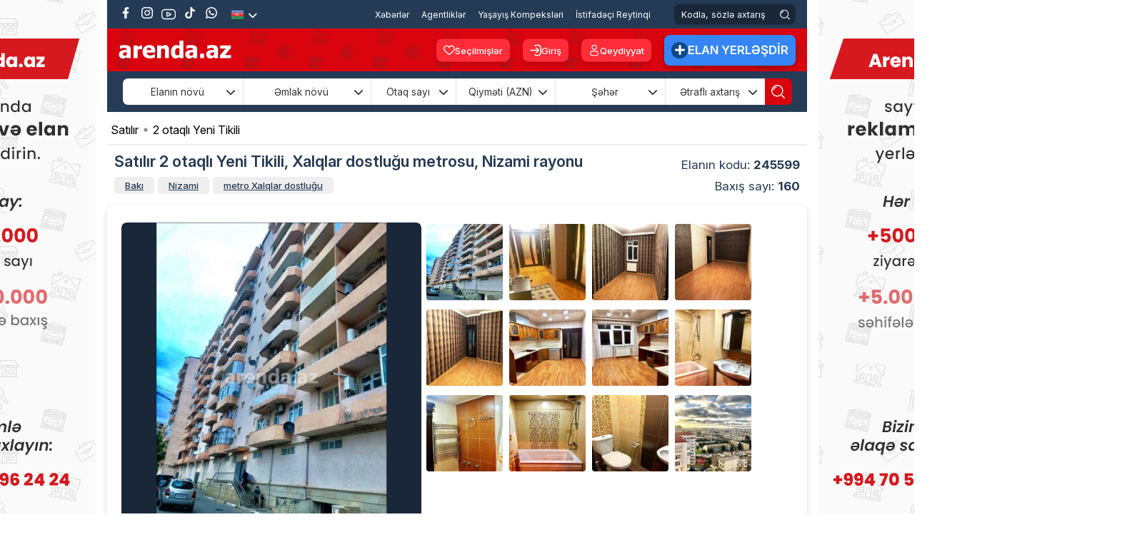

--- FILE ---
content_type: text/html; charset=utf-8
request_url: https://arenda.az/satilir-2-otaqli-yeni-tikili-nizami-rayonu-xalqlar-dostlugu-metrosu-8-km
body_size: 43574
content:
<!DOCTYPE html><html lang='az' class='html_az' id='html'><head> <meta charset='UTF-8' /> <link rel='shortcut icon' href='https://arenda.az/public/css/img/favicon.png' /> <link rel='apple-touch-icon-precomposed' href='https://arenda.az/public/css/img/favicon.png' /> <meta name='yandex-verification' content='37fb16dcf3d065c2' /> <!-- Title --> <title> Satılır 2 otaqlı Yeni Tikili Xalqlar dostluğu metrosu Nizami rayonu Qiyməti 88000 manat </title> <link rel='stylesheet' href='https://cdnjs.cloudflare.com/ajax/libs/font-awesome/6.7.2/css/all.min.css' integrity='sha512-Evv84Mr4kqVGRNSgIGL/F/aIDqQb7xQ2vcrdIwxfjThSH8CSR7PBEakCr51Ck+w+/U6swU2Im1vVX0SVk9ABhg==' crossorigin='anonymous' referrerpolicy='no-referrer' /> <link rel='stylesheet' href='https://cdn.jsdelivr.net/npm/@mdi/font@7.4.47/css/materialdesignicons.min.css'/> <link rel='preconnect' href='https://fonts.googleapis.com'> <link rel='preconnect' href='https://fonts.gstatic.com' crossorigin> <link href='https://fonts.googleapis.com/css2?family=Inter:ital,opsz,wght@0,14..32,100..900;1,14..32,100..900&family=Poppins:ital,wght@0,100;0,200;0,300;0,400;0,500;0,600;0,700;0,800;0,900;1,100;1,200;1,300;1,400;1,500;1,600;1,700;1,800;1,900&display=swap' rel='stylesheet' /> <!-- Google Tag Manager --> <script>(function(w,d,s,l,i){w[l]=w[l]||[];w[l].push({'gtm.start': new Date().getTime(),event:'gtm.js'});var f=d.getElementsByTagName(s)[0], j=d.createElement(s),dl=l!='dataLayer'?'&l='+l:'';j.async=true;j.src= 'https://www.googletagmanager.com/gtm.js?id='+i+dl;f.parentNode.insertBefore(j,f); })(window,document,'script','dataLayer','GTM-T5NMWWP');</script> <!-- End Google Tag Manager --> <!-- Meta Pixel Code --> <script> !function(f,b,e,v,n,t,s) {if(f.fbq)return;n=f.fbq=function(){n.callMethod? n.callMethod.apply(n,arguments):n.queue.push(arguments)}; if(!f._fbq)f._fbq=n;n.push=n;n.loaded=!0;n.version='2.0'; n.queue=[];t=b.createElement(e);t.async=!0; t.src=v;s=b.getElementsByTagName(e)[0]; s.parentNode.insertBefore(t,s)}(window, document,'script', 'https://connect.facebook.net/en_US/fbevents.js'); fbq('init', '3492205447716263'); fbq('track', 'PageView'); </script> <noscript><img height='1' width='1' style='display:none' src='https://www.facebook.com/tr?id=3492205447716263&ev=PageView&noscript=1' /></noscript> <!-- End Meta Pixel Code --> <meta http-equiv='Content-Type' content='text/html; charset=utf-8'/> <meta name='viewport' content='1300' /> <meta name='HandheldFriendly' content='True' /> <meta name='format-detection' content='telephone=yes' /> <meta property='og:locale' content='az' /> <meta http-equiv='Content-Language' content='az' /> <link rel='alternate' href='https://arenda.az/satilir-2-otaqli-yeni-tikili-nizami-rayonu-xalqlar-dostlugu-metrosu-8-km' hreflang='az-az' /> <meta name='google' content='notranslate' /> <meta name='robots' content='all, index, follow'> <meta name='googlebot' content='all, index, follow'> <meta name='description' content='Bakı şəhəri,Nizami rayonu,Xalqlar Dostluğu metrosunun yaxınlığında,Siyaqut ş\s-nın yanında yeni tikili 11 mərtəbəli binanın 10-cu mərtəbəsində,&uuml;mumi sahəsi 82 kvm olan, yaxşı təmirli, 2 otaqlı mənzil satılır. Mənzilin tə' /> <meta name='keywords' content='arenda,kiraye,evler,bina,ofis,Kiraye evler,villalar,bag evleri,kiraye masinlar,rent a car,gelinlik kirayesi,kiraye paltar,prokat,evlerin kirayesi,sutkaliq evler,gundelik evler,gunluk evler,gelinlik paltarlari,toy masinlari' /> <noscript> <meta http-equiv='refresh' content='0;url=noJs.html'> </noscript> <meta property='article:published_time' content='2019-01-25 14:45:39' /> <meta property='article:author' content='Arenda.az' /> <meta property='og:type' content='article' /> <meta property='og:url' content='https://arenda.az/satilir-2-otaqli-yeni-tikili-nizami-rayonu-xalqlar-dostlugu-metrosu-8-km' /> <meta property='og:title' content='Satılır 2 otaqlı Yeni Tikili Xalqlar dostluğu metrosu Nizami rayonu Qiyməti 88000 manat' /> <meta property='og:image' content='https://arenda.az/uploads/emlak/2019/01/e4b2048b69822eac692e76d78c13b82a.jpg' /> <meta property='og:description' content='Bakı şəhəri,Nizami rayonu,Xalqlar Dostluğu metrosunun yaxınlığında,Siyaqut ş\s-nın yanında yeni tikili 11 mərtəbəli binanın 10-cu mərtəbəsində,&uuml;mumi sahəsi 82 kvm olan, yaxşı təmirli, 2 otaqlı mənzil satılır. Mənzilin tə' /> <meta property='og:site_name' content='Arenda.az- dasinmaz emlak və ev alqi satqisi, ev elanlari 2021, dasinmaz emlak elanlari' /> <meta name='twitter:site' content='https://arenda.az/satilir-2-otaqli-yeni-tikili-nizami-rayonu-xalqlar-dostlugu-metrosu-8-km' /> <meta name='twitter:title' content='Satılır 2 otaqlı Yeni Tikili Xalqlar dostluğu metrosu Nizami rayonu Qiyməti 88000 manat' /> <meta name='twitter:description' content='Bakı şəhəri,Nizami rayonu,Xalqlar Dostluğu metrosunun yaxınlığında,Siyaqut ş\s-nın yanında yeni tikili 11 mərtəbəli binanın 10-cu mərtəbəsində,&uuml;mumi sahəsi 82 kvm olan, yaxşı təmirli, 2 otaqlı mənzil satılır. Mənzilin tə' /> <meta name='twitter:image' content='https://arenda.az/uploads/emlak/2019/01/e4b2048b69822eac692e76d78c13b82a.jpg' /> <script>var BASE_URL='https://arenda.az'; const IS_MOBILE=''; const IS_MOBILE_DEVICE=''; const VERSION=''; const MEDIA_SOURCE='https://arenda.az/';</script> <link rel='stylesheet' href='https://arenda.az/public/css/flexslider.css' /><noscript id='deferred-styles'><link rel='stylesheet' type='text/css' href='https://arenda.az/public/css/owl.carousel.min.css' /></noscript><link rel='stylesheet' type='text/css' href='https://arenda.az/public/css/main.desktop.combine.css?v=26112025-1241' /><script> var loadDeferredStyles = function() { var addStylesNode = document.getElementById("deferred-styles"); var replacement = document.createElement("div"); replacement.innerHTML = addStylesNode.textContent; document.body.appendChild(replacement); addStylesNode.parentElement.removeChild(addStylesNode); }; var raf = requestAnimationFrame || mozRequestAnimationFrame || webkitRequestAnimationFrame || msRequestAnimationFrame; if (raf) raf(function() { window.setTimeout(loadDeferredStyles, 0); }); else window.addEventListener('load', loadDeferredStyles);</script><script src='https://arenda.az/public/js/main.combine.js?v=1.2' ></script><script> var fancybox_opt= { openEffect	: 'none', closeEffect	: 'none', prevEffect	: 'none', nextEffect	: 'none', margin: 0, padding:0, maxWidth: '100%', maxHeight: '100%', autoSize: true, autoResize: true, aspectRatio: true, helpers: { overlay: { locked: true } } }; var teklif_opt = { modal: true, openEffect	: 'none', closeEffect	: 'none', prevEffect	: 'none', nextEffect	: 'none', margin: 0, padding:0, maxWidth: '90%', maxHeight: '90%', autoSize: true, autoResize: true, aspectRatio: true, helpers: { overlay: { locked: false } }, closeClick: true, hideOnOverlayClick:false, hideOnContentClick:false };</script> <script src='https://arenda.az/public/js/jquery.flexslider-min.js?v=2.0' ></script> <script> $(document).ready(function(){ $('#slider, .slider').flexslider({ animation: "slide", controlNav: false, animationLoop: true, slideshow: false, prevText: '', nextText: '', }); /**/ function elanPopup(padding) { $('.x_elan_gallery_img, .popup_img').fancybox({ openEffect	: 'none', closeEffect	: 'none', prevEffect	: 'none', nextEffect	: 'none', margin: 0, padding: 0, maxWidth: '100%', maxHeight: '97%', autoSize: true, autoResize: true, aspectRatio: true, helpers: { overlay: { locked: false } }, beforeShow : function() { $('.fancybox-skin').addClass('gallery_popup'); if ($('#mortage_button_gallery')) { $('.fancybox-inner').before($('#mortage_button_gallery').html()); } }, afterShow : function() { }, afterLoad: function() { } }); } $(window).on('load resize orientationchange', function () { var w=$(this).width(), g_gallery_padding = (w <= 500) ? 0 : 100; elanPopup(g_gallery_padding); }); elanPopup(100); }); </script> <script defer src="//pagead2.googlesyndication.com/pagead/js/adsbygoogle.js"></script> <script type="text/javascript" src="https://arenda.az/public/js//adriver.core.2.js?11"></script> <script defer src='https://cdn.jsdelivr.net/npm/@alpinejs/collapse@3.x.x/dist/cdn.min.js'></script> <script defer src='https://cdn.jsdelivr.net/npm/alpinejs@3.x.x/dist/cdn.min.js'></script></head><body class='center2 desktop_body page_ ' ng-app='arenda' ng-controller='ngCtrl' ><script> fbq('track', 'Lead'); fbq('track', 'Search'); fbq('track', 'ViewContent');</script><!-- Global site tag (gtag.js) - Google Analytics --><script async src='https://www.googletagmanager.com/gtag/js?id=UA-83317925-1'></script><script> window.dataLayer = window.dataLayer || []; function gtag(){dataLayer.push(arguments);} gtag('js', new Date()); gtag('config', 'UA-83317925-1'); (function(i,s,o,g,r,a,m){i['GoogleAnalyticsObject']=r;i[r]=i[r]||function(){ (i[r].q=i[r].q||[]).push(arguments)},i[r].l=1*new Date();a=s.createElement(o), m=s.getElementsByTagName(o)[0];a.async=1;a.src=g;m.parentNode.insertBefore(a,m) })(window,document,'script','//www.google-analytics.com/analytics.js','ga'); ga('create', 'UA-83317925-1', 'auto'); ga('send', 'pageview');</script><div id='fb-root'></div><header class='full header'> <section class='center' id=''> <section class='full top_section full-height px-3'> <div class='pos_rel float-left full-height' > <ul class='pos_rel float-left soc_list translateY'> <li><a href='https://www.facebook.com/arenda.az' target='_blank' class='fb' > <svg xmlns='http://www.w3.org/2000/svg' version='1.1' viewBox='0 0 80 80' fill='#FFF' width='16'> <g> <g id='Layer_1'> <path d='M46.95,80v-35h11.67l2.22-14.48h-13.89v-9.4c0-3.96,1.94-7.82,8.16-7.82h6.32V.98s-5.73-.98-11.21-.98c-11.44,0-18.92,6.93-18.92,19.49v11.04h-12.72v14.48h12.72v35h15.65Z'/> </g> </g> </svg> </a> </li> <li><a href='https://www.instagram.com/arenda.az/' target='_blank' class='ins'> <svg xmlns='http://www.w3.org/2000/svg' version='1.1' viewBox='0 0 80 80' fill='#FFF' width='16'> <g> <g id='Layer_1'> <g> <path d='M61.18,14.28c-2.59,0-4.69,2.1-4.69,4.69s2.1,4.69,4.69,4.69,4.69-2.1,4.69-4.69-2.1-4.69-4.69-4.69Z'/> <path d='M40.33,20.3c-10.86,0-19.7,8.84-19.7,19.7s8.84,19.7,19.7,19.7,19.7-8.84,19.7-19.7-8.84-19.7-19.7-19.7ZM40.33,52.62c-6.96,0-12.62-5.66-12.62-12.62s5.66-12.62,12.62-12.62,12.62,5.66,12.62,12.62-5.66,12.62-12.62,12.62Z'/> <path d='M55.97,80h-31.94C10.78,80,0,69.22,0,55.97v-31.94C0,10.78,10.78,0,24.03,0h31.94c13.25,0,24.03,10.78,24.03,24.03v31.94c0,13.25-10.78,24.03-24.03,24.03ZM24.03,7.53c-9.1,0-16.5,7.4-16.5,16.5v31.94c0,9.1,7.4,16.5,16.5,16.5h31.94c9.1,0,16.5-7.4,16.5-16.5v-31.94c0-9.1-7.4-16.5-16.5-16.5h-31.94Z'/> </g> </g> </g> </svg> </a> </li> <li><a href='https://www.youtube.com/channel/UCZFYL3miTL_Eq9jBGfEw_qQ' target='_blank' class='yt'> <svg xmlns='http://www.w3.org/2000/svg' version='1.1' viewBox='0 0 80 80' fill='#FFF'> <g> <g> <g> <path d='M60.92,11.19H19.08C8.56,11.19,0,19.74,0,30.27v19.47c0,10.52,8.56,19.08,19.08,19.08h41.85c10.52,0,19.08-8.56,19.08-19.08v-19.47c0-10.52-8.56-19.08-19.08-19.08ZM74.57,30.27v19.47c0,7.53-6.12,13.65-13.65,13.65H19.08c-7.53,0-13.65-6.12-13.65-13.65v-19.47c0-7.53,6.12-13.65,13.65-13.65h41.85c7.53,0,13.65,6.12,13.65,13.65Z'/> <path d='M53.2,37.15l-17.92-9.75c-1.67-.95-4.25-.35-5.47.35-1.66.97-1.84,2.4-1.84,2.97v19.06c0,.56.17,1.97,1.8,2.94.75.45,2.1.9,3.42.9.76,0,1.41-.15,1.94-.43l18.69-9.25h0s.29-.14.29-.14h0c.99-.6,1.59-1.63,1.6-2.77.02-1.78-1.33-3.19-2.5-3.86ZM48.2,40.65l-14.81,7.33v-15.43l14.81,8.09Z '/> </g> </g> </g> </svg> </a> </li> <li><a href='https://www.tiktok.com/@arenda.az' target='_blank' class='tiktok'> <svg xmlns='http://www.w3.org/2000/svg' version='1.1' viewBox='0 0 80 80' fill='#FFF' width='16'> <g> <g id='Layer_1'> <path class='cls-1' d='M74.22,32.37c-.65.06-1.31.1-1.97.1-7.2,0-13.92-3.63-17.87-9.66v32.89c0,13.42-10.88,24.31-24.31,24.31s-24.31-10.88-24.31-24.31,10.88-24.31,24.31-24.31h0c.51,0,1,.05,1.5.08v11.98c-.5-.06-.99-.15-1.5-.15-6.85,0-12.4,5.55-12.4,12.41s5.55,12.41,12.4,12.41,12.9-5.4,12.9-12.25l.12-55.85h11.46c1.08,10.28,9.37,18.3,19.67,19.05v13.31'/> </g> </g> </svg> </a> </li> <li> <a href='https://wa.me/+994705962424' target='_blank' class='whatsapp'> <svg xmlns='http://www.w3.org/2000/svg' version='1.1' viewBox='0 0 80 80' fill='#FFF' width='16'> <g> <g id='Layer_1'> <g> <path fill-rule='evenodd' d='M.1,80l5.74-21.4c-3.25-5.86-4.96-12.42-4.96-19.09C.88,17.73,18.6,0,40.39,0s39.51,17.73,39.51,39.51-17.73,39.51-39.51,39.51c-6.54,0-13-1.65-18.78-4.79L.1,80ZM22.68,66.22l1.35.81c4.97,2.96,10.63,4.53,16.36,4.53,17.67,0,32.04-14.37,32.04-32.04S58.06,7.47,40.39,7.47,8.35,21.84,8.35,39.51c0,5.83,1.62,11.58,4.69,16.61l.83,1.36-3.2,11.95,12.02-3.22Z'/> <path d='M55.09,45.01c-1.63-.97-3.74-2.06-5.66-1.27-1.47.6-2.41,2.9-3.36,4.08-.49.6-1.07.7-1.82.4-5.52-2.2-9.75-5.88-12.79-10.96-.52-.79-.42-1.41.2-2.14.92-1.08,2.07-2.31,2.32-3.77.25-1.46-.44-3.17-1.04-4.46-.77-1.66-1.63-4.03-3.3-4.97-1.53-.86-3.54-.38-4.91.73-2.35,1.91-3.49,4.91-3.45,7.89,0,.84.11,1.69.31,2.5.47,1.96,1.38,3.79,2.4,5.53.77,1.31,1.61,2.59,2.51,3.81,2.95,4.01,6.62,7.49,10.87,10.1,2.12,1.3,4.41,2.44,6.78,3.22,2.66.88,5.02,1.79,7.89,1.25,3-.57,5.97-2.43,7.16-5.32.35-.86.53-1.81.33-2.72-.41-1.87-2.94-2.98-4.46-3.89Z'/> </g> </g> </g> </svg> </a> </li> </ul> <ul class='lang_list pos_rel float-left translateY'> <li> <img src='https://arenda.az/public/css/img/aze.png' alt='azeri' /> <button type='button' class='lang_arrow text-white'> <i class='fa-solid fa-chevron-down'></i> </button> <ul class='sub_lang'> <li> <a href='https://arenda.az/ru/prodaja-2-komnatnaya-novostroyka-nizaminskiy-r-n-rayon-m-хalglar-dostlugu-metro-136'> <img src='https://arenda.az/public/css/img/ru.png' alt='russian' /> </a> </li> </ul> </li> </ul> </div> <div class='pos_rel float-right full-height top_right'> <nav class='nav web_menu_nav translateY pos_rel float-left'> <ul class='menu web_menu_list pos_rel float-left 111'> <li> <a href='https://arenda.az/xeberler' title='Xəbərlər' class='active_menu' > Xəbərlər </a></li><li> <a href='https://arenda.az/dasinmaz-emlak-agentlikleri' title='Agentliklər' class='' > Agentliklər </a></li><li> <a href='https://arenda.az/yasayis-kompleksi' title='Yaşayış Kompeksləri' class='' > Yaşayış Kompeksləri </a></li><li> <a href='https://arenda.az/istifadecilerin-reytinqi' title='İstifadəçi Reytinqi' class='' > İstifadəçi Reytinqi </a></li> </ul> </nav> <div class='search_box pos_rel float-left translateY'> <form action='https://arenda.az/kodla-axtaris/' autocomplete='on' method='get' class='full full-height' > <input type='search' name='s_elan' placeholder='Kodla, sözlə axtarış' class='search_by_code_input' /> <button type='submit' class='search_by_code_btn translateY d-flex'> <svg xmlns='http://www.w3.org/2000/svg' version='1.1' viewBox='0 0 80 80' fill='#FFF' width='19'> <g> <g id='Layer_1'> <g> <path d='M27.97,10.81c-8.86,1.4-15.75,8.3-17.15,17.16-.13.8.07,1.6.54,2.26s1.18,1.09,1.98,1.21c.16.03.32.04.48.04.63,0,1.25-.2,1.78-.58.66-.48,1.09-1.18,1.21-1.98.99-6.25,5.86-11.12,12.11-12.11.8-.13,1.5-.56,1.98-1.21s.67-1.46.54-2.26-.56-1.51-1.21-1.98-1.47-.68-2.26-.54Z'/> <path d='M34.72,0C15.57,0,0,15.57,0,34.72s15.57,34.72,34.72,34.72,34.72-15.57,34.72-34.72S53.86,0,34.72,0ZM63.37,34.72c0,15.8-12.85,28.65-28.65,28.65S6.07,50.52,6.07,34.72,18.92,6.07,34.72,6.07s28.65,12.85,28.65,28.65Z'/> <path d='M79.11,74.82l-14.08-14.08c-1.18-1.19-3.11-1.19-4.29,0-.57.57-.89,1.33-.89,2.15s.32,1.57.89,2.14l14.08,14.08c.59.6,1.37.89,2.15.89s1.55-.29,2.15-.89c1.18-1.18,1.18-3.11,0-4.29Z'/> </g> </g> </g> </svg> </button> </form> </div> </div> </section> <section class='full second_top px-3' x-data='{ scrolled: false }' @scroll.window='scrolled = (window.pageYOffset > 60)' x-bind:class='scrolled ? `position-fixed` : `position-relative`' x-bind:style='scrolled ? `width: ` + (window.innerWidth >= 1800 ? 1200 : window.innerWidth >= 1600 ? 1024 : 980) + `px` : null'> <a href='https://arenda.az/' title='Arenda.az Kiraye evler ve Evlerin alqi-satqisi' class='header_logo bg_logo pos_rel float-left translateY'></a> <div class='pos_rel float-right translateY second_top_right'> <ul class='pos_rel float-left login_btn_list translateY'> <li> <a href='https://arenda.az/secilmisler'class='header_favorite_btn d-flex justify-content-center align-items-center'> <svg xmlns='http://www.w3.org/2000/svg' version='1.1' viewBox='0 0 80 80' fill='#FFF' width='16'> <g> <g id='Layer_1'> <path d='M40,74.2l-3.5-2.82c-1.34-1.09-3.07-2.5-8.83-7.05l-.42-.34C11.43,51.47,0,42.43,0,28.79c0-.21-.01-.51,0-.82.1-6.02,2.53-11.63,6.85-15.82,4.33-4.18,10.09-6.42,16.03-6.34,6.7.16,12.89,3.18,17.11,8.13,4.23-4.96,10.41-7.97,17.09-8.13h.92c6.04.15,11.64,2.63,15.79,6.98,4.15,4.36,6.35,10.07,6.2,16.08,0,13.59-11.46,22.65-27.34,35.19l-.33.26c-5.87,4.64-7.78,6.2-9.08,7.26l-3.25,2.62ZM22.49,12.53c-4.09,0-7.99,1.57-10.96,4.45-3.03,2.94-4.74,6.88-4.8,11.09v.62c0,10.49,9.83,18.26,24.7,30.02l.42.33c4.81,3.81,6.84,5.43,8.16,6.51,1.36-1.1,3.55-2.86,8.16-6.51l.33-.26c14.92-11.79,24.78-19.58,24.78-29.99.21-8.79-6.7-16.05-15.41-16.26h-.65c-6.03.16-11.48,3.59-14.24,8.95l-2.99,5.83-2.99-5.83c-2.75-5.37-8.22-8.81-14.25-8.95h-.26Z'/> </g> </g> </svg> Seçilmişlər </a> </li> </ul> <ul class='pos_rel float-left login_btn_list translateY'> <li> <a href='#login_box' class='login_btn d-flex justify-content-center align-items-center' onclick="$.fancybox.open('#login_box', fancybox_opt); return false;"> <svg xmlns='http://www.w3.org/2000/svg' version='1.1' viewBox='0 0 80 80' fill='#FFF' width='16'> <g> <g id='Layer_1'> <g> <path d='M79.7,20.25c-1.63-10.3-9.65-18.32-19.95-19.95-1.83-.29-3.88-.3-7.21-.3h-4.54c-5.24,0-10.22,1.66-14.4,4.8-.86.64-1.41,1.58-1.56,2.64-.15,1.06.12,2.11.76,2.96,1.33,1.76,3.84,2.12,5.6.8,2.79-2.09,6.11-3.2,9.6-3.2h4c3.64,0,5.29,0,6.5.2,6.87,1.09,12.21,6.43,13.3,13.3.19,1.21.2,2.86.2,6.5v24c0,3.64,0,5.3-.2,6.5-1.09,6.87-6.43,12.21-13.3,13.3-1.19.19-2.76.2-6.5.2h-4c-3.5,0-6.82-1.11-9.6-3.2-.86-.64-1.91-.92-2.96-.76-1.06.15-1.99.7-2.64,1.56-.64.86-.91,1.91-.76,2.96.15,1.06.7,1.99,1.56,2.64,4.18,3.14,9.16,4.8,14.4,4.8h4.79c3.2,0,5.18-.01,6.97-.29,10.3-1.63,18.32-9.65,19.95-19.95.3-1.88.3-3.99.3-7.48v-24.55c0-3.49,0-5.6-.3-7.48Z'/> <path d='M48.57,47.27l-7.05,5.59c-1.73,1.37-2.02,3.89-.65,5.62.79,1,1.96,1.51,3.14,1.51.87,0,1.75-.28,2.48-.86l7.19-5.7c2.66-2.11,4.96-3.93,6.58-5.55,1.45-1.44,3.16-3.46,3.61-6.25.09-.54.13-1.08.13-1.63s-.04-1.09-.13-1.63c-.45-2.8-2.17-4.81-3.61-6.25-1.62-1.62-3.92-3.44-6.72-5.66l-7.05-5.59c-1.72-1.38-4.24-1.08-5.62.64-1.37,1.73-1.07,4.25.65,5.62l7.05,5.59c1.68,1.32,3,2.38,4.06,3.27H4c-2.21,0-4,1.79-4,4s1.79,4,4,4h48.62c-1.06.89-2.38,1.95-4.06,3.27Z'/> </g> </g> </g> </svg> Giriş </a> </li> <li> <a href='#register_box' class='reg_btn d-flex justify-content-center align-items-center' onclick="$.fancybox.open('#register_box', fancybox_opt); return false;"> <svg xmlns='http://www.w3.org/2000/svg' version='1.1' viewBox='0 0 80 80' fill='#FFF' width='16'> <g> <g id='Layer_1'> <g> <path d='M40,37.34c10.29,0,18.67-8.38,18.67-18.67S50.29,0,40,0s-18.67,8.38-18.67,18.67,8.38,18.67,18.67,18.67ZM40,6.31c6.81,0,12.36,5.54,12.36,12.36s-5.54,12.36-12.36,12.36-12.36-5.54-12.36-12.36,5.54-12.36,12.36-12.36Z'/> <path d='M51.63,42.66h-23.27c-10.3,0-18.67,8.38-18.67,18.67s8.38,18.67,18.67,18.67h23.27c10.3,0,18.67-8.38,18.67-18.67s-8.38-18.67-18.67-18.67ZM63.99,61.33c0,6.81-5.54,12.36-12.36,12.36h-23.27c-6.81,0-12.36-5.54-12.36-12.36s5.54-12.36,12.36-12.36h23.27c6.81,0,12.36,5.54,12.36,12.36Z'/> </g> </g> </g> </svg> Qeydiyyat </a> </li> </ul> <a href='https://arenda.az/elan-yerlesdir' title='Elan Yerləşdir' class='pos_rel float-left elan_y_btn translateY d-flex justify-content-center align-items-center'> <div class='d-flex justify-content-center align-items-center'> <svg xmlns='http://www.w3.org/2000/svg' version='1.1' viewBox='0 0 80 80' fill='#FFF' width='14'> <g> <g> <path d='M72.19,31.29l-23.43-.05V7.81h-.05C48.23,3.43,44.51,0,40,0s-8.23,3.43-8.71,7.81l-.05,23.43H7.81v.05c-4.38.48-7.81,4.2-7.81,8.71s3.43,8.23,7.81,8.71l23.43.05v23.43h.05c.48,4.38,4.2,7.81,8.71,7.81s8.23-3.43,8.71-7.81l.05-23.43h23.43v-.05c4.38-.48,7.81-4.2,7.81-8.71s-3.43-8.23-7.81-8.71Z'/> </g> </g> </svg> </div>Elan Yerləşdir </a> </div> </section> <section class="search-area"> <link rel="stylesheet" href="/public/search/css/style.css?v=7.61"/> <div class="container"> <div class="relative"> <form action="https://arenda.az/filtirli-axtaris/" id="search-form" method="get"> <input type="hidden" name="home_search" value="1" /> <input type="hidden" name="lang" value="1" /> <input type="hidden" name="site" id="site" value="1" /><input type="hidden" name="home_s" value="1" /><div class="filter-wrapper"> <div class="filter-box filter-announce-type" x-data="{open: false}" @click="open = !open" @click.outside="open = false"> <div class="filter-box-heading"> <span class="filter-name text-center w-100"> Elanın növü </span> <i class="fa-solid fa-chevron-down" x-bind:style="open && {transform: `rotate(180deg)`}"></i> </div> <div class="filter-box-items"><div class="filter-check"> <input class="filter-check-input" type="checkbox" name="elan_novu[1]" value="1" id="elan_novu1" > <label class="filter-check-label" for="elan_novu1"> <span></span> Satılır </label> </div><div class="filter-check"> <input class="filter-check-input" type="checkbox" name="elan_novu[2]" value="2" id="elan_novu2" > <label class="filter-check-label" for="elan_novu2"> <span></span> Kirayə (aylıq) </label> </div><div class="filter-check"> <input class="filter-check-input" type="checkbox" name="elan_novu[3]" value="3" id="elan_novu3" > <label class="filter-check-label" for="elan_novu3"> <span></span> Kirayə (günlük) </label> </div></div> </div> <div class="filter-box filter-prperty-type" x-data="{open: false}" @click="open = !open" @click.outside="open = false"> <div class="filter-box-heading"> <span class="filter-name text-center w-100"> Əmlak növü </span> <i class="fa-solid fa-chevron-down" x-bind:style="open && {transform: `rotate(180deg)`}"></i> </div> <div class="filter-box-items"><div class="filter-check"> <input class="filter-check-input post_check" type="checkbox" name="emlak_novu[1227]" value="1227" id="emlak_novu1227"> <label class="filter-check-label" for="emlak_novu1227"> <span></span>Xarici Əmlak </label> </div><div class="filter-check"> <input class="filter-check-input post_check" type="checkbox" name="emlak_novu[370]" value="370" id="emlak_novu370"> <label class="filter-check-label" for="emlak_novu370"> <span></span>Yeni Tikili </label> </div><div class="filter-check"> <input class="filter-check-input post_check" type="checkbox" name="emlak_novu[371]" value="371" id="emlak_novu371"> <label class="filter-check-label" for="emlak_novu371"> <span></span>Köhnə Tikili </label> </div><div class="filter-check"> <input class="filter-check-input post_check" type="checkbox" name="emlak_novu[5]" value="5" id="emlak_novu5"> <label class="filter-check-label" for="emlak_novu5"> <span></span>Həyət evi/villa </label> </div><div class="filter-check"> <input class="filter-check-input post_check" type="checkbox" name="emlak_novu[861]" value="861" id="emlak_novu861"> <label class="filter-check-label" for="emlak_novu861"> <span></span>Bağ evi </label> </div><div class="filter-check"> <input class="filter-check-input post_check" type="checkbox" name="emlak_novu[94]" value="94" id="emlak_novu94"> <label class="filter-check-label" for="emlak_novu94"> <span></span>Obyekt </label> </div><div class="filter-check"> <input class="filter-check-input post_check" type="checkbox" name="emlak_novu[8]" value="8" id="emlak_novu8"> <label class="filter-check-label" for="emlak_novu8"> <span></span>Ofis </label> </div><div class="filter-check"> <input class="filter-check-input post_check" type="checkbox" name="emlak_novu[270]" value="270" id="emlak_novu270"> <label class="filter-check-label" for="emlak_novu270"> <span></span>Torpaq </label> </div><div class="filter-check"> <input class="filter-check-input post_check" type="checkbox" name="emlak_novu[854]" value="854" id="emlak_novu854"> <label class="filter-check-label" for="emlak_novu854"> <span></span>Qaraj </label> </div><div class="filter-check"> <input class="filter-check-input post_check" type="checkbox" name="emlak_novu[857]" value="857" id="emlak_novu857"> <label class="filter-check-label" for="emlak_novu857"> <span></span>Mini otel / Xostel </label> </div><div class="filter-check"> <input class="filter-check-input post_check" type="checkbox" name="emlak_novu[1945]" value="1945" id="emlak_novu1945"> <label class="filter-check-label" for="emlak_novu1945"> <span></span>İstirahət Mərkəzləri </label> </div><div class="filter-check"> <input class="filter-check-input post_check" type="checkbox" name="emlak_novu[6662]" value="6662" id="emlak_novu6662"> <label class="filter-check-label" for="emlak_novu6662"> <span></span>Konteyner evler </label> </div><div class="filter-check"> <input class="filter-check-input post_check" type="checkbox" name="emlak_novu[6849]" value="6849" id="emlak_novu6849"> <label class="filter-check-label" for="emlak_novu6849"> <span></span>A frame evler </label> </div></div> </div> <div class="filter-box filter-number-of-rooms" x-data="{open: false}" @click="open = !open" @click.outside="open = false"> <div class="filter-box-heading"> <span class="filter-name text-center w-100"> Otaq sayı </span> <i class="fa-solid fa-chevron-down" x-bind:style="open && {transform: `rotate(180deg)`}"></i> </div> <div class="filter-box-items"> <div class="filter-check"> <input class="filter-check-input" type="checkbox" name="otaq[]" value="1" id="number-of-rooms-1"> <label class="filter-check-label" for="number-of-rooms-1"> <span></span> 1 otaqlı </label> </div> <div class="filter-check"> <input class="filter-check-input" type="checkbox" name="otaq[]" value="2" id="number-of-rooms-2"> <label class="filter-check-label" for="number-of-rooms-2"> <span></span> 2 otaqlı </label> </div> <div class="filter-check"> <input class="filter-check-input" type="checkbox" name="otaq[]" value="3" id="number-of-rooms-3"> <label class="filter-check-label" for="number-of-rooms-3"> <span></span> 3 otaqlı </label> </div> <div class="filter-check"> <input class="filter-check-input" type="checkbox" name="otaq[]" value="4" id="number-of-rooms-4"> <label class="filter-check-label" for="number-of-rooms-4"> <span></span> 4 otaqlı </label> </div> <div class="filter-check"> <input class="filter-check-input" type="checkbox" name="otaq[]" value="5" id="number-of-rooms-5"> <label class="filter-check-label" for="number-of-rooms-5"> <span></span> 5 otaqlı </label> </div> <div class="filter-check"> <input class="filter-check-input" type="checkbox" name="otaq[]" value="6" id="number-of-rooms-6"> <label class="filter-check-label" for="number-of-rooms-6"> <span></span> 6 otaqlı </label> </div> <div class="filter-check"> <input class="filter-check-input" type="checkbox" name="otaq[]" value="7" id="number-of-rooms-7"> <label class="filter-check-label" for="number-of-rooms-7"> <span></span> 7 otaqlı </label> </div> <div class="filter-check"> <input class="filter-check-input" type="checkbox" name="otaq[]" value="8" id="number-of-rooms-8"> <label class="filter-check-label" for="number-of-rooms-8"> <span></span> 8 otaqlı </label> </div> </div> </div> <div class="filter-box filter-price" x-data="{open: false}" @click="open = !open" @click.outside="open = false"> <div class="filter-box-heading"> <span class="filter-name text-center w-100"> Qiyməti (AZN) </span> <i class="fa-solid fa-chevron-down" x-bind:style="open && {transform: `rotate(180deg)`}"></i> </div> <div class="filter-box-items"> <div class="input-group"> <input class="min" type="number" id="price_min" name="price_min" placeholder="Min" autocomplete="off"> <input class="max" type="number" id="price_max" name="price_max" placeholder="Max" autocomplete="off"> </div> </div> </div> <div class="filter-box filter-city" x-data="{open: false}" @click="open = !open" @click.outside="open = false"> <div class="filter-box-heading"> <span class="filter-name text-center w-100">Şəhər</span> <i class="fa-solid fa-chevron-down" x-bind:style="open && {transform: `rotate(180deg)`}"></i> </div> <div class="filter-box-items"><div class="filter-check"> <input class="filter-check-input" type="checkbox" name="city[]" value="64" id="city64" > <label class="filter-check-label" for="city64"> <span></span> Bakı </label> </div><div class="filter-check"> <input class="filter-check-input" type="checkbox" name="city[]" value="98" id="city98" > <label class="filter-check-label" for="city98"> <span></span> Xırdalan </label> </div><div class="filter-check"> <input class="filter-check-input" type="checkbox" name="city[]" value="100" id="city100" > <label class="filter-check-label" for="city100"> <span></span> Sumqayıt </label> </div><div class="filter-check"> <input class="filter-check-input" type="checkbox" name="city[]" value="99" id="city99" > <label class="filter-check-label" for="city99"> <span></span> Gəncə </label> </div><div class="filter-check"> <input class="filter-check-input" type="checkbox" name="city[]" value="59" id="city59" > <label class="filter-check-label" for="city59"> <span></span> Ağdaş </label> </div><div class="filter-check"> <input class="filter-check-input" type="checkbox" name="city[]" value="61" id="city61" > <label class="filter-check-label" for="city61"> <span></span> Ağstafa </label> </div><div class="filter-check"> <input class="filter-check-input" type="checkbox" name="city[]" value="57" id="city57" > <label class="filter-check-label" for="city57"> <span></span> Ağcabədi </label> </div><div class="filter-check"> <input class="filter-check-input" type="checkbox" name="city[]" value="62" id="city62" > <label class="filter-check-label" for="city62"> <span></span> Ağsu </label> </div><div class="filter-check"> <input class="filter-check-input" type="checkbox" name="city[]" value="63" id="city63" > <label class="filter-check-label" for="city63"> <span></span> Astara </label> </div><div class="filter-check"> <input class="filter-check-input" type="checkbox" name="city[]" value="58" id="city58" > <label class="filter-check-label" for="city58"> <span></span> Ağdam </label> </div><div class="filter-check"> <input class="filter-check-input" type="checkbox" name="city[]" value="60" id="city60" > <label class="filter-check-label" for="city60"> <span></span> Ağdərə </label> </div><div class="filter-check"> <input class="filter-check-input" type="checkbox" name="city[]" value="65" id="city65" > <label class="filter-check-label" for="city65"> <span></span> Balakən </label> </div><div class="filter-check"> <input class="filter-check-input" type="checkbox" name="city[]" value="67" id="city67" > <label class="filter-check-label" for="city67"> <span></span> Bərdə </label> </div><div class="filter-check"> <input class="filter-check-input" type="checkbox" name="city[]" value="66" id="city66" > <label class="filter-check-label" for="city66"> <span></span> Beyləqan </label> </div><div class="filter-check"> <input class="filter-check-input" type="checkbox" name="city[]" value="68" id="city68" > <label class="filter-check-label" for="city68"> <span></span> Biləsuvar </label> </div><div class="filter-check"> <input class="filter-check-input" type="checkbox" name="city[]" value="86" id="city86" > <label class="filter-check-label" for="city86"> <span></span> Cəbrayıl </label> </div><div class="filter-check"> <input class="filter-check-input" type="checkbox" name="city[]" value="101" id="city101" > <label class="filter-check-label" for="city101"> <span></span> Cəlilabad </label> </div><div class="filter-check"> <input class="filter-check-input" type="checkbox" name="city[]" value="102" id="city102" > <label class="filter-check-label" for="city102"> <span></span> Daşkəsən </label> </div><div class="filter-check"> <input class="filter-check-input" type="checkbox" name="city[]" value="103" id="city103" > <label class="filter-check-label" for="city103"> <span></span> Dəliməmmədli </label> </div><div class="filter-check"> <input class="filter-check-input" type="checkbox" name="city[]" value="104" id="city104" > <label class="filter-check-label" for="city104"> <span></span> Fizuli </label> </div><div class="filter-check"> <input class="filter-check-input" type="checkbox" name="city[]" value="105" id="city105" > <label class="filter-check-label" for="city105"> <span></span> Gədəbəy </label> </div><div class="filter-check"> <input class="filter-check-input" type="checkbox" name="city[]" value="106" id="city106" > <label class="filter-check-label" for="city106"> <span></span> Goranboy </label> </div><div class="filter-check"> <input class="filter-check-input" type="checkbox" name="city[]" value="107" id="city107" > <label class="filter-check-label" for="city107"> <span></span> Göyçay </label> </div><div class="filter-check"> <input class="filter-check-input" type="checkbox" name="city[]" value="108" id="city108" > <label class="filter-check-label" for="city108"> <span></span> Göygöl </label> </div><div class="filter-check"> <input class="filter-check-input" type="checkbox" name="city[]" value="109" id="city109" > <label class="filter-check-label" for="city109"> <span></span> Göytəpə </label> </div><div class="filter-check"> <input class="filter-check-input" type="checkbox" name="city[]" value="110" id="city110" > <label class="filter-check-label" for="city110"> <span></span> Hacıqabul </label> </div><div class="filter-check"> <input class="filter-check-input" type="checkbox" name="city[]" value="111" id="city111" > <label class="filter-check-label" for="city111"> <span></span> Horadiz </label> </div><div class="filter-check"> <input class="filter-check-input" type="checkbox" name="city[]" value="112" id="city112" > <label class="filter-check-label" for="city112"> <span></span> İmişli </label> </div><div class="filter-check"> <input class="filter-check-input" type="checkbox" name="city[]" value="113" id="city113" > <label class="filter-check-label" for="city113"> <span></span> İsmayıllı </label> </div><div class="filter-check"> <input class="filter-check-input" type="checkbox" name="city[]" value="114" id="city114" > <label class="filter-check-label" for="city114"> <span></span> Kəlbəcər </label> </div><div class="filter-check"> <input class="filter-check-input" type="checkbox" name="city[]" value="115" id="city115" > <label class="filter-check-label" for="city115"> <span></span> Kürdəmir </label> </div><div class="filter-check"> <input class="filter-check-input" type="checkbox" name="city[]" value="117" id="city117" > <label class="filter-check-label" for="city117"> <span></span> Lənkəran </label> </div><div class="filter-check"> <input class="filter-check-input" type="checkbox" name="city[]" value="118" id="city118" > <label class="filter-check-label" for="city118"> <span></span> Lerik </label> </div><div class="filter-check"> <input class="filter-check-input" type="checkbox" name="city[]" value="119" id="city119" > <label class="filter-check-label" for="city119"> <span></span> Liman </label> </div><div class="filter-check"> <input class="filter-check-input" type="checkbox" name="city[]" value="116" id="city116" > <label class="filter-check-label" for="city116"> <span></span> Laçın </label> </div><div class="filter-check"> <input class="filter-check-input" type="checkbox" name="city[]" value="120" id="city120" > <label class="filter-check-label" for="city120"> <span></span> Masallı </label> </div><div class="filter-check"> <input class="filter-check-input" type="checkbox" name="city[]" value="121" id="city121" > <label class="filter-check-label" for="city121"> <span></span> Mingəçevir </label> </div><div class="filter-check"> <input class="filter-check-input" type="checkbox" name="city[]" value="122" id="city122" > <label class="filter-check-label" for="city122"> <span></span> Naftalan </label> </div><div class="filter-check"> <input class="filter-check-input" type="checkbox" name="city[]" value="123" id="city123" > <label class="filter-check-label" for="city123"> <span></span> Naxçıvan MR </label> </div><div class="filter-check"> <input class="filter-check-input" type="checkbox" name="city[]" value="124" id="city124" > <label class="filter-check-label" for="city124"> <span></span> Neftçala </label> </div><div class="filter-check"> <input class="filter-check-input" type="checkbox" name="city[]" value="125" id="city125" > <label class="filter-check-label" for="city125"> <span></span> Oğuz </label> </div><div class="filter-check"> <input class="filter-check-input" type="checkbox" name="city[]" value="126" id="city126" > <label class="filter-check-label" for="city126"> <span></span> Qax </label> </div><div class="filter-check"> <input class="filter-check-input" type="checkbox" name="city[]" value="127" id="city127" > <label class="filter-check-label" for="city127"> <span></span> Qazax </label> </div><div class="filter-check"> <input class="filter-check-input" type="checkbox" name="city[]" value="128" id="city128" > <label class="filter-check-label" for="city128"> <span></span> Qəbələ </label> </div><div class="filter-check"> <input class="filter-check-input" type="checkbox" name="city[]" value="129" id="city129" > <label class="filter-check-label" for="city129"> <span></span> Qobustan </label> </div><div class="filter-check"> <input class="filter-check-input" type="checkbox" name="city[]" value="130" id="city130" > <label class="filter-check-label" for="city130"> <span></span> Quba </label> </div><div class="filter-check"> <input class="filter-check-input" type="checkbox" name="city[]" value="131" id="city131" > <label class="filter-check-label" for="city131"> <span></span> Qubadlı </label> </div><div class="filter-check"> <input class="filter-check-input" type="checkbox" name="city[]" value="132" id="city132" > <label class="filter-check-label" for="city132"> <span></span> Qusar </label> </div><div class="filter-check"> <input class="filter-check-input" type="checkbox" name="city[]" value="133" id="city133" > <label class="filter-check-label" for="city133"> <span></span> Saatlı </label> </div><div class="filter-check"> <input class="filter-check-input" type="checkbox" name="city[]" value="134" id="city134" > <label class="filter-check-label" for="city134"> <span></span> Sabirabad </label> </div><div class="filter-check"> <input class="filter-check-input" type="checkbox" name="city[]" value="4949" id="city4949" > <label class="filter-check-label" for="city4949"> <span></span> Salyan </label> </div><div class="filter-check"> <input class="filter-check-input" type="checkbox" name="city[]" value="135" id="city135" > <label class="filter-check-label" for="city135"> <span></span> Şabran </label> </div><div class="filter-check"> <input class="filter-check-input" type="checkbox" name="city[]" value="136" id="city136" > <label class="filter-check-label" for="city136"> <span></span> Şamaxı </label> </div><div class="filter-check"> <input class="filter-check-input" type="checkbox" name="city[]" value="137" id="city137" > <label class="filter-check-label" for="city137"> <span></span> Samux </label> </div><div class="filter-check"> <input class="filter-check-input" type="checkbox" name="city[]" value="138" id="city138" > <label class="filter-check-label" for="city138"> <span></span> Şəki </label> </div><div class="filter-check"> <input class="filter-check-input" type="checkbox" name="city[]" value="140" id="city140" > <label class="filter-check-label" for="city140"> <span></span> Şəmkir </label> </div><div class="filter-check"> <input class="filter-check-input" type="checkbox" name="city[]" value="141" id="city141" > <label class="filter-check-label" for="city141"> <span></span> Şirvan </label> </div><div class="filter-check"> <input class="filter-check-input" type="checkbox" name="city[]" value="142" id="city142" > <label class="filter-check-label" for="city142"> <span></span> Siyazən </label> </div><div class="filter-check"> <input class="filter-check-input" type="checkbox" name="city[]" value="143" id="city143" > <label class="filter-check-label" for="city143"> <span></span> Şuşa </label> </div><div class="filter-check"> <input class="filter-check-input" type="checkbox" name="city[]" value="144" id="city144" > <label class="filter-check-label" for="city144"> <span></span> Tərtər </label> </div><div class="filter-check"> <input class="filter-check-input" type="checkbox" name="city[]" value="145" id="city145" > <label class="filter-check-label" for="city145"> <span></span> Tovuz </label> </div><div class="filter-check"> <input class="filter-check-input" type="checkbox" name="city[]" value="146" id="city146" > <label class="filter-check-label" for="city146"> <span></span> Ucar </label> </div><div class="filter-check"> <input class="filter-check-input" type="checkbox" name="city[]" value="147" id="city147" > <label class="filter-check-label" for="city147"> <span></span> Xaçmaz </label> </div><div class="filter-check"> <input class="filter-check-input" type="checkbox" name="city[]" value="148" id="city148" > <label class="filter-check-label" for="city148"> <span></span> Xaçmaz / Xudat </label> </div><div class="filter-check"> <input class="filter-check-input" type="checkbox" name="city[]" value="149" id="city149" > <label class="filter-check-label" for="city149"> <span></span> Xaçmaz / Nabran </label> </div><div class="filter-check"> <input class="filter-check-input" type="checkbox" name="city[]" value="150" id="city150" > <label class="filter-check-label" for="city150"> <span></span> Xızı </label> </div><div class="filter-check"> <input class="filter-check-input" type="checkbox" name="city[]" value="151" id="city151" > <label class="filter-check-label" for="city151"> <span></span> Xocəvənd </label> </div><div class="filter-check"> <input class="filter-check-input" type="checkbox" name="city[]" value="152" id="city152" > <label class="filter-check-label" for="city152"> <span></span> Yardımlı </label> </div><div class="filter-check"> <input class="filter-check-input" type="checkbox" name="city[]" value="153" id="city153" > <label class="filter-check-label" for="city153"> <span></span> Yevlax </label> </div><div class="filter-check"> <input class="filter-check-input" type="checkbox" name="city[]" value="154" id="city154" > <label class="filter-check-label" for="city154"> <span></span> Zaqatala </label> </div><div class="filter-check"> <input class="filter-check-input" type="checkbox" name="city[]" value="155" id="city155" > <label class="filter-check-label" for="city155"> <span></span> Zəngilan </label> </div><div class="filter-check"> <input class="filter-check-input" type="checkbox" name="city[]" value="157" id="city157" > <label class="filter-check-label" for="city157"> <span></span> Zərdab </label> </div></div> </div> <div class="filter-box filter-detailed" x-data="{open: false}" @click="open = !open" @click.outside="open = false"> <div class="filter-box-heading"> <span class="filter-name text-center w-100"> Ətraflı axtarış </span> <i class="fa-solid fa-chevron-down" x-bind:style="open && {transform: `rotate(180deg)`}"></i> <span class="count"></span> </div> </div> </div> <button type="submit" id="btn-search" name="axtar"> <svg xmlns="http://www.w3.org/2000/svg" version="1.1" viewBox="0 0 80 80" fill="#FFF" width="19"> <g> <g id="Layer_1"> <g> <path d="M27.97,10.81c-8.86,1.4-15.75,8.3-17.15,17.16-.13.8.07,1.6.54,2.26s1.18,1.09,1.98,1.21c.16.03.32.04.48.04.63,0,1.25-.2,1.78-.58.66-.48,1.09-1.18,1.21-1.98.99-6.25,5.86-11.12,12.11-12.11.8-.13,1.5-.56,1.98-1.21s.67-1.46.54-2.26-.56-1.51-1.21-1.98-1.47-.68-2.26-.54Z"/> <path d="M34.72,0C15.57,0,0,15.57,0,34.72s15.57,34.72,34.72,34.72,34.72-15.57,34.72-34.72S53.86,0,34.72,0ZM63.37,34.72c0,15.8-12.85,28.65-28.65,28.65S6.07,50.52,6.07,34.72,18.92,6.07,34.72,6.07s28.65,12.85,28.65,28.65Z"/> <path d="M79.11,74.82l-14.08-14.08c-1.18-1.19-3.11-1.19-4.29,0-.57.57-.89,1.33-.89,2.15s.32,1.57.89,2.14l14.08,14.08c.59.6,1.37.89,2.15.89s1.55-.29,2.15-.89c1.18-1.18,1.18-3.11,0-4.29Z"/> </g> </g> </g> </svg> </button> <div class="filter-detailed-wrapper"> <div class="filter-detailed-body"> <div class="filter-detailed-row min-max"> <div class="filter-detailed-box"> <div class="filter-detailed-box-heading">Sahə (m²)</div> <div class="filter-detailed-box-item"> <div class="input-group"> <input class="min" type="number" id="sahe_min" name="sahe_min" placeholder="Min" autocomplete="off"> <input class="max" type="number" id="sahe_max" name="sahe_max" placeholder="Max" autocomplete="off"> </div> </div> </div> <div class="filter-detailed-box"> <div class="filter-detailed-box-heading">Mərtəbə sayı</div> <div class="filter-detailed-box-item"> <div class="input-group"> <input class="min" type="number" name="mertebe_min" id="mertebe_min" placeholder="Min"> <input class="max" type="number" name="mertebe_max" id="mertebe_max" placeholder="Max"> </div> </div> </div> <div class="filter-detailed-box"> <div class="filter-detailed-box-heading">Mərtəbəsi</div> <div class="filter-detailed-box-item"> <div class="input-group"> <input class="min" type="number" name="y_mertebe_min" id="y_mertebe_min" placeholder="Min"> <input class="max" type="number" name="y_mertebe_max" id="y_mertebe_max" placeholder="Max"> </div> </div> </div> </div> <div class="filter-detailed-row area-and-indicators"> <div class="filter-detailed-box"> <div class="filter-detailed-box-heading">Ərazi</div> <div class="filter-detailed-box-item"> <button class="btn-full-items" data-toggle="area-full" data-target="rayon_m" data-name="rayon" type="button">Rayon <span></span></button> <button class="btn-full-items" data-toggle="area-full" data-target="rayon_m" data-name="menteqe" type="button">Məntəqə <span></span></button> <button class="btn-full-items" data-toggle="area-full" data-target="metro_m" data-name="metro" type="button">Metro <span></span></button> <button class="btn-full-items" data-toggle="area-full" data-target="nisangah_m" data-name="nisangah" type="button">Nişangah <span></span></button> </div> </div> <div class="filter-detailed-box"> <div class="filter-detailed-box-heading">Göstəricilər </div> <div class="filter-detailed-box-item"> <button class="btn-full-items" data-toggle="indicators-full" data-target="specs_m" data-name="specs" type="button">Göstəricilərə görə <span></span></button> </div> </div> </div> <div class="selected-filters-wrapper"></div> <div class="filter-detailed-row sale-and-docs"> <div class="filter-detailed-box"> <div class="filter-detailed-box-heading">Satış növü</div> <div class="filter-detailed-box-item"> <div class="input-group"> <div class="filter-check"> <input class="filter-check-input" name="satis_novu[]" type="checkbox" value="858" id="sale-type-858"> <label class="filter-check-label" for="sale-type-858"> <span></span> Kredit </label> </div> </div> <div class="input-group"> <div class="filter-check"> <input class="filter-check-input" name="satis_novu[]" type="checkbox" value="860" id="sale-type-860"> <label class="filter-check-label" for="sale-type-860"> <span></span> Faizsiz Kredit </label> </div> </div> <div class="input-group"> <div class="filter-check"> <input class="filter-check-input" name="satis_novu[]" type="checkbox" value="859" id="sale-type-859"> <label class="filter-check-label" for="sale-type-859"> <span></span> İpoteka </label> </div> </div> <div class="input-group"> <div class="filter-check"> <input class="filter-check-input" name="satis_novu[]" type="checkbox" value="862" id="sale-type-862"> <label class="filter-check-label" for="sale-type-862"> <span></span> Hazır ipoteka </label> </div> </div> <div class="input-group"> <div class="filter-check"> <input class="filter-check-input" name="satis_novu[]" type="checkbox" value="3782" id="sale-type-3782"> <label class="filter-check-label" for="sale-type-3782"> <span></span> Barter </label> </div> </div> </div> </div> </div> <div class="filter-detailed-row sale-and-docs sub_box olke "> <div class="filter-detailed-box"> <div class="filter-detailed-box-heading">Ölkə</div> <div class="filter-detailed-box-item"> <div class="input-group"> <div class="filter-check"> <input class="filter-check-input" name="olke[]" type="checkbox" value="56" id="olke-56"> <label class="filter-check-label" for="olke-56"> <span></span> Azərbaycan </label> </div> </div> <div class="input-group"> <div class="filter-check"> <input class="filter-check-input" name="olke[]" type="checkbox" value="1226" id="olke-1226"> <label class="filter-check-label" for="olke-1226"> <span></span> Türkiyə </label> </div> </div> <div class="input-group"> <div class="filter-check"> <input class="filter-check-input" name="olke[]" type="checkbox" value="1643" id="olke-1643"> <label class="filter-check-label" for="olke-1643"> <span></span> Almaniya </label> </div> </div> <div class="input-group"> <div class="filter-check"> <input class="filter-check-input" name="olke[]" type="checkbox" value="1644" id="olke-1644"> <label class="filter-check-label" for="olke-1644"> <span></span> B.Ə.Ə </label> </div> </div> <div class="input-group"> <div class="filter-check"> <input class="filter-check-input" name="olke[]" type="checkbox" value="1645" id="olke-1645"> <label class="filter-check-label" for="olke-1645"> <span></span> Çexiya </label> </div> </div> <div class="input-group"> <div class="filter-check"> <input class="filter-check-input" name="olke[]" type="checkbox" value="1646" id="olke-1646"> <label class="filter-check-label" for="olke-1646"> <span></span> Çin </label> </div> </div> <div class="input-group"> <div class="filter-check"> <input class="filter-check-input" name="olke[]" type="checkbox" value="1647" id="olke-1647"> <label class="filter-check-label" for="olke-1647"> <span></span> Estonia </label> </div> </div> <div class="input-group"> <div class="filter-check"> <input class="filter-check-input" name="olke[]" type="checkbox" value="1648" id="olke-1648"> <label class="filter-check-label" for="olke-1648"> <span></span> Fransa </label> </div> </div> <div class="input-group"> <div class="filter-check"> <input class="filter-check-input" name="olke[]" type="checkbox" value="1649" id="olke-1649"> <label class="filter-check-label" for="olke-1649"> <span></span> Gürcüstan </label> </div> </div> <div class="input-group"> <div class="filter-check"> <input class="filter-check-input" name="olke[]" type="checkbox" value="1650" id="olke-1650"> <label class="filter-check-label" for="olke-1650"> <span></span> İspaniya </label> </div> </div> <div class="input-group"> <div class="filter-check"> <input class="filter-check-input" name="olke[]" type="checkbox" value="1651" id="olke-1651"> <label class="filter-check-label" for="olke-1651"> <span></span> İtaliya </label> </div> </div> <div class="input-group"> <div class="filter-check"> <input class="filter-check-input" name="olke[]" type="checkbox" value="1652" id="olke-1652"> <label class="filter-check-label" for="olke-1652"> <span></span> Kipr </label> </div> </div> <div class="input-group"> <div class="filter-check"> <input class="filter-check-input" name="olke[]" type="checkbox" value="1653" id="olke-1653"> <label class="filter-check-label" for="olke-1653"> <span></span> Latviya </label> </div> </div> <div class="input-group"> <div class="filter-check"> <input class="filter-check-input" name="olke[]" type="checkbox" value="1654" id="olke-1654"> <label class="filter-check-label" for="olke-1654"> <span></span> Litva </label> </div> </div> <div class="input-group"> <div class="filter-check"> <input class="filter-check-input" name="olke[]" type="checkbox" value="1655" id="olke-1655"> <label class="filter-check-label" for="olke-1655"> <span></span> Macarıstan </label> </div> </div> <div class="input-group"> <div class="filter-check"> <input class="filter-check-input" name="olke[]" type="checkbox" value="1656" id="olke-1656"> <label class="filter-check-label" for="olke-1656"> <span></span> Qazaxıstan </label> </div> </div> <div class="input-group"> <div class="filter-check"> <input class="filter-check-input" name="olke[]" type="checkbox" value="1657" id="olke-1657"> <label class="filter-check-label" for="olke-1657"> <span></span> Rusiya </label> </div> </div> <div class="input-group"> <div class="filter-check"> <input class="filter-check-input" name="olke[]" type="checkbox" value="1658" id="olke-1658"> <label class="filter-check-label" for="olke-1658"> <span></span> Ukrayna </label> </div> </div> <div class="input-group"> <div class="filter-check"> <input class="filter-check-input" name="olke[]" type="checkbox" value="3851" id="olke-3851"> <label class="filter-check-label" for="olke-3851"> <span></span> Bolqarıstan </label> </div> </div> <div class="input-group"> <div class="filter-check"> <input class="filter-check-input" name="olke[]" type="checkbox" value="5609" id="olke-5609"> <label class="filter-check-label" for="olke-5609"> <span></span> Polşa </label> </div> </div> <div class="input-group"> <div class="filter-check"> <input class="filter-check-input" name="olke[]" type="checkbox" value="5610" id="olke-5610"> <label class="filter-check-label" for="olke-5610"> <span></span> Polşa </label> </div> </div> <div class="input-group"> <div class="filter-check"> <input class="filter-check-input" name="olke[]" type="checkbox" value="6760" id="olke-6760"> <label class="filter-check-label" for="olke-6760"> <span></span> Rumıniya </label> </div> </div> <div class="input-group"> <div class="filter-check"> <input class="filter-check-input" name="olke[]" type="checkbox" value="6817" id="olke-6817"> <label class="filter-check-label" for="olke-6817"> <span></span> Serbiya </label> </div> </div> </div> </div> </div> <div class="filter-detailed-row sale-and-docs"> <div class="filter-detailed-box"> <div class="filter-detailed-box-heading">Əmlak sənədi</div> <div class="filter-detailed-box-item"> <div class="input-group"> <div class="filter-check"> <input class="filter-check-input" name="emlak_senedi[]" type="checkbox" value="79" id="property-doc-79"> <label class="filter-check-label" for="property-doc-79"> <span></span>Kupça (Çıxarış)</label> </div> </div> <div class="input-group"> <div class="filter-check"> <input class="filter-check-input" name="emlak_senedi[]" type="checkbox" value="405" id="property-doc-405"> <label class="filter-check-label" for="property-doc-405"> <span></span>Müqavilə</label> </div> </div> <div class="input-group"> <div class="filter-check"> <input class="filter-check-input" name="emlak_senedi[]" type="checkbox" value="406" id="property-doc-406"> <label class="filter-check-label" for="property-doc-406"> <span></span>Bələdiyyə sənədi</label> </div> </div> <div class="input-group"> <div class="filter-check"> <input class="filter-check-input" name="emlak_senedi[]" type="checkbox" value="489" id="property-doc-489"> <label class="filter-check-label" for="property-doc-489"> <span></span>Sərəncam</label> </div> </div> <div class="input-group"> <div class="filter-check"> <input class="filter-check-input" name="emlak_senedi[]" type="checkbox" value="80" id="property-doc-80"> <label class="filter-check-label" for="property-doc-80"> <span></span>Kupçasız</label> </div> </div> <div class="input-group"> <div class="filter-check"> <input class="filter-check-input" name="emlak_senedi[]" type="checkbox" value="4934" id="property-doc-4934"> <label class="filter-check-label" for="property-doc-4934"> <span></span>Etibarnamə</label> </div> </div> </div> </div> </div> <div class="filter-detailed-row sale-and-docs sub_box f_nov "> <div class="filter-detailed-box"> <div class="filter-detailed-box-heading">Fəaliyyət növü</div> <div class="filter-detailed-box-item"> <div class="input-group"> <div class="filter-check"> <input class="filter-check-input" name="f_nov[]" type="checkbox" value="555" id="f_nov-555"> <label class="filter-check-label" for="f_nov-555"> <span></span> Kafe və Restoran </label> </div> </div> <div class="input-group"> <div class="filter-check"> <input class="filter-check-input" name="f_nov[]" type="checkbox" value="559" id="f_nov-559"> <label class="filter-check-label" for="f_nov-559"> <span></span> Pub </label> </div> </div> <div class="input-group"> <div class="filter-check"> <input class="filter-check-input" name="f_nov[]" type="checkbox" value="560" id="f_nov-560"> <label class="filter-check-label" for="f_nov-560"> <span></span> Çay evi </label> </div> </div> <div class="input-group"> <div class="filter-check"> <input class="filter-check-input" name="f_nov[]" type="checkbox" value="574" id="f_nov-574"> <label class="filter-check-label" for="f_nov-574"> <span></span> Dönərxana </label> </div> </div> <div class="input-group"> <div class="filter-check"> <input class="filter-check-input" name="f_nov[]" type="checkbox" value="572" id="f_nov-572"> <label class="filter-check-label" for="f_nov-572"> <span></span> Yeməkxana </label> </div> </div> <div class="input-group"> <div class="filter-check"> <input class="filter-check-input" name="f_nov[]" type="checkbox" value="561" id="f_nov-561"> <label class="filter-check-label" for="f_nov-561"> <span></span> Şadlıq Sarayı </label> </div> </div> <div class="input-group"> <div class="filter-check"> <input class="filter-check-input" name="f_nov[]" type="checkbox" value="575" id="f_nov-575"> <label class="filter-check-label" for="f_nov-575"> <span></span> Anbar </label> </div> </div> <div class="input-group"> <div class="filter-check"> <input class="filter-check-input" name="f_nov[]" type="checkbox" value="562" id="f_nov-562"> <label class="filter-check-label" for="f_nov-562"> <span></span> İnternet klub </label> </div> </div> <div class="input-group"> <div class="filter-check"> <input class="filter-check-input" name="f_nov[]" type="checkbox" value="563" id="f_nov-563"> <label class="filter-check-label" for="f_nov-563"> <span></span> İdman zalı </label> </div> </div> <div class="input-group"> <div class="filter-check"> <input class="filter-check-input" name="f_nov[]" type="checkbox" value="564" id="f_nov-564"> <label class="filter-check-label" for="f_nov-564"> <span></span> Avtoyuma </label> </div> </div> <div class="input-group"> <div class="filter-check"> <input class="filter-check-input" name="f_nov[]" type="checkbox" value="565" id="f_nov-565"> <label class="filter-check-label" for="f_nov-565"> <span></span> Bərbərxana </label> </div> </div> <div class="input-group"> <div class="filter-check"> <input class="filter-check-input" name="f_nov[]" type="checkbox" value="566" id="f_nov-566"> <label class="filter-check-label" for="f_nov-566"> <span></span> Qadın salonları </label> </div> </div> <div class="input-group"> <div class="filter-check"> <input class="filter-check-input" name="f_nov[]" type="checkbox" value="5621" id="f_nov-5621"> <label class="filter-check-label" for="f_nov-5621"> <span></span> Təndirxana </label> </div> </div> <div class="input-group"> <div class="filter-check"> <input class="filter-check-input" name="f_nov[]" type="checkbox" value="567" id="f_nov-567"> <label class="filter-check-label" for="f_nov-567"> <span></span> Şirniyyat sexi </label> </div> </div> <div class="input-group"> <div class="filter-check"> <input class="filter-check-input" name="f_nov[]" type="checkbox" value="568" id="f_nov-568"> <label class="filter-check-label" for="f_nov-568"> <span></span> Salonlar </label> </div> </div> <div class="input-group"> <div class="filter-check"> <input class="filter-check-input" name="f_nov[]" type="checkbox" value="569" id="f_nov-569"> <label class="filter-check-label" for="f_nov-569"> <span></span> Sexler </label> </div> </div> <div class="input-group"> <div class="filter-check"> <input class="filter-check-input" name="f_nov[]" type="checkbox" value="570" id="f_nov-570"> <label class="filter-check-label" for="f_nov-570"> <span></span> Ferma </label> </div> </div> <div class="input-group"> <div class="filter-check"> <input class="filter-check-input" name="f_nov[]" type="checkbox" value="571" id="f_nov-571"> <label class="filter-check-label" for="f_nov-571"> <span></span> Ticarət obyektləri </label> </div> </div> <div class="input-group"> <div class="filter-check"> <input class="filter-check-input" name="f_nov[]" type="checkbox" value="573" id="f_nov-573"> <label class="filter-check-label" for="f_nov-573"> <span></span> Dükan </label> </div> </div> <div class="input-group"> <div class="filter-check"> <input class="filter-check-input" name="f_nov[]" type="checkbox" value="576" id="f_nov-576"> <label class="filter-check-label" for="f_nov-576"> <span></span> Fast Food </label> </div> </div> <div class="input-group"> <div class="filter-check"> <input class="filter-check-input" name="f_nov[]" type="checkbox" value="577" id="f_nov-577"> <label class="filter-check-label" for="f_nov-577"> <span></span> Mağaza </label> </div> </div> <div class="input-group"> <div class="filter-check"> <input class="filter-check-input" name="f_nov[]" type="checkbox" value="1963" id="f_nov-1963"> <label class="filter-check-label" for="f_nov-1963"> <span></span> Aptek </label> </div> </div> <div class="input-group"> <div class="filter-check"> <input class="filter-check-input" name="f_nov[]" type="checkbox" value="3748" id="f_nov-3748"> <label class="filter-check-label" for="f_nov-3748"> <span></span> Zavod </label> </div> </div> <div class="input-group"> <div class="filter-check"> <input class="filter-check-input" name="f_nov[]" type="checkbox" value="3749" id="f_nov-3749"> <label class="filter-check-label" for="f_nov-3749"> <span></span> Fabrik </label> </div> </div> <div class="input-group"> <div class="filter-check"> <input class="filter-check-input" name="f_nov[]" type="checkbox" value="3750" id="f_nov-3750"> <label class="filter-check-label" for="f_nov-3750"> <span></span> Otel </label> </div> </div> <div class="input-group"> <div class="filter-check"> <input class="filter-check-input" name="f_nov[]" type="checkbox" value="3751" id="f_nov-3751"> <label class="filter-check-label" for="f_nov-3751"> <span></span> Yanacaq Doldurma </label> </div> </div> <div class="input-group"> <div class="filter-check"> <input class="filter-check-input" name="f_nov[]" type="checkbox" value="3752" id="f_nov-3752"> <label class="filter-check-label" for="f_nov-3752"> <span></span> Biznes Mərkəzi </label> </div> </div> <div class="input-group"> <div class="filter-check"> <input class="filter-check-input" name="f_nov[]" type="checkbox" value="3753" id="f_nov-3753"> <label class="filter-check-label" for="f_nov-3753"> <span></span> Bank </label> </div> </div> <div class="input-group"> <div class="filter-check"> <input class="filter-check-input" name="f_nov[]" type="checkbox" value="3754" id="f_nov-3754"> <label class="filter-check-label" for="f_nov-3754"> <span></span> Trenajor zalı </label> </div> </div> <div class="input-group"> <div class="filter-check"> <input class="filter-check-input" name="f_nov[]" type="checkbox" value="3755" id="f_nov-3755"> <label class="filter-check-label" for="f_nov-3755"> <span></span> Klinikalar </label> </div> </div> <div class="input-group"> <div class="filter-check"> <input class="filter-check-input" name="f_nov[]" type="checkbox" value="3756" id="f_nov-3756"> <label class="filter-check-label" for="f_nov-3756"> <span></span> Mərasim evi </label> </div> </div> <div class="input-group"> <div class="filter-check"> <input class="filter-check-input" name="f_nov[]" type="checkbox" value="3779" id="f_nov-3779"> <label class="filter-check-label" for="f_nov-3779"> <span></span> Tədris mərkəzi </label> </div> </div> <div class="input-group"> <div class="filter-check"> <input class="filter-check-input" name="f_nov[]" type="checkbox" value="4722" id="f_nov-4722"> <label class="filter-check-label" for="f_nov-4722"> <span></span> Kurslar </label> </div> </div> <div class="input-group"> <div class="filter-check"> <input class="filter-check-input" name="f_nov[]" type="checkbox" value="3780" id="f_nov-3780"> <label class="filter-check-label" for="f_nov-3780"> <span></span> Playstation klub </label> </div> </div> <div class="input-group"> <div class="filter-check"> <input class="filter-check-input" name="f_nov[]" type="checkbox" value="4752" id="f_nov-4752"> <label class="filter-check-label" for="f_nov-4752"> <span></span> Hazır biznes </label> </div> </div> <div class="input-group"> <div class="filter-check"> <input class="filter-check-input" name="f_nov[]" type="checkbox" value="5495" id="f_nov-5495"> <label class="filter-check-label" for="f_nov-5495"> <span></span> Uşaq Bağçası </label> </div> </div> <div class="input-group"> <div class="filter-check"> <input class="filter-check-input" name="f_nov[]" type="checkbox" value="5561" id="f_nov-5561"> <label class="filter-check-label" for="f_nov-5561"> <span></span> Avtotəmir </label> </div> </div> <div class="input-group"> <div class="filter-check"> <input class="filter-check-input" name="f_nov[]" type="checkbox" value="6679" id="f_nov-6679"> <label class="filter-check-label" for="f_nov-6679"> <span></span> Avtosalon </label> </div> </div> <div class="input-group"> <div class="filter-check"> <input class="filter-check-input" name="f_nov[]" type="checkbox" value="6848" id="f_nov-6848"> <label class="filter-check-label" for="f_nov-6848"> <span></span> İstixana </label> </div> </div> </div> </div> </div> <div class="filter-detailed-row sale-and-docs sub_box g_kiraye_box "> <div class="filter-detailed-box"> <div class="filter-detailed-box-heading">Yataq sayı</div> <div class="filter-detailed-box-item"> <div class="input-group"> <div class="filter-check"> <input class="filter-check-input" name="yataq_sayi[]" type="checkbox" value="1" id="yataq_sayi-1"> <label class="filter-check-label" for="yataq_sayi-1"> <span></span> 1 yataqlı </label> </div> </div> <div class="input-group"> <div class="filter-check"> <input class="filter-check-input" name="yataq_sayi[]" type="checkbox" value="2" id="yataq_sayi-2"> <label class="filter-check-label" for="yataq_sayi-2"> <span></span> 2 yataqlı </label> </div> </div> <div class="input-group"> <div class="filter-check"> <input class="filter-check-input" name="yataq_sayi[]" type="checkbox" value="3" id="yataq_sayi-3"> <label class="filter-check-label" for="yataq_sayi-3"> <span></span> 3 yataqlı </label> </div> </div> <div class="input-group"> <div class="filter-check"> <input class="filter-check-input" name="yataq_sayi[]" type="checkbox" value="4" id="yataq_sayi-4"> <label class="filter-check-label" for="yataq_sayi-4"> <span></span> 4 yataqlı </label> </div> </div> <div class="input-group"> <div class="filter-check"> <input class="filter-check-input" name="yataq_sayi[]" type="checkbox" value="5" id="yataq_sayi-5"> <label class="filter-check-label" for="yataq_sayi-5"> <span></span> 5 yataqlı </label> </div> </div> <div class="input-group"> <div class="filter-check"> <input class="filter-check-input" name="yataq_sayi[]" type="checkbox" value="6" id="yataq_sayi-6"> <label class="filter-check-label" for="yataq_sayi-6"> <span></span> 6 yataqlı </label> </div> </div> <div class="input-group"> <div class="filter-check"> <input class="filter-check-input" name="yataq_sayi[]" type="checkbox" value="7" id="yataq_sayi-7"> <label class="filter-check-label" for="yataq_sayi-7"> <span></span> 7 yataqlı </label> </div> </div> <div class="input-group"> <div class="filter-check"> <input class="filter-check-input" name="yataq_sayi[]" type="checkbox" value="8" id="yataq_sayi-8"> <label class="filter-check-label" for="yataq_sayi-8"> <span></span> 8 yataqlı </label> </div> </div> <div class="input-group"> <div class="filter-check"> <input class="filter-check-input" name="yataq_sayi[]" type="checkbox" value="9" id="yataq_sayi-9"> <label class="filter-check-label" for="yataq_sayi-9"> <span></span> 9 yataqlı </label> </div> </div> <div class="input-group"> <div class="filter-check"> <input class="filter-check-input" name="yataq_sayi[]" type="checkbox" value="10" id="yataq_sayi-10"> <label class="filter-check-label" for="yataq_sayi-10"> <span></span> 10+ yataqlı </label> </div> </div> </div> </div> </div> <span id="total-ad"> elan yerləşdirilib.</span> </div> <div class="filter-detailed-footer"> <div class="filter-detailed-footer-left"> <button type="button" id="btn-close-filter">Bağla<img src="/public/search/img/chevron-down-dark.svg" alt=""></button> </div> <div class="filter-detailed-footer-right"> <button id="btn-reset-filter" type="button">Sıfırla</button> <button id="btn-show-ads" type="submit" name="axtar"><span class="ads-count"></span> elan göstər</button> </div> </div> </div> </form> <!-- <div class="count count-1 active">yeni</div> --> </div> </div> </section> <div class="modal-full"> <div class="modal-full-dialog"> <div class="modal-full-content"> <span class="modal-full-close"></span> <div class="modal-full-header"> <div class="modal-header" id="area-full-header"> <div class="city">:<span data-name="city" class="hide " data-cityid="64">Bakı</span><span data-name="city" class="hide " data-cityid="98">Xırdalan</span><span data-name="city" class="hide " data-cityid="100">Sumqayıt</span><span data-name="city" class="hide " data-cityid="99">Gəncə</span><span data-name="city" class="hide " data-cityid="59">Ağdaş</span><span data-name="city" class="hide " data-cityid="61">Ağstafa</span><span data-name="city" class="hide " data-cityid="57">Ağcabədi</span><span data-name="city" class="hide " data-cityid="62">Ağsu</span><span data-name="city" class="hide " data-cityid="63">Astara</span><span data-name="city" class="hide " data-cityid="58">Ağdam</span><span data-name="city" class="hide " data-cityid="60">Ağdərə</span><span data-name="city" class="hide " data-cityid="65">Balakən</span><span data-name="city" class="hide " data-cityid="67">Bərdə</span><span data-name="city" class="hide " data-cityid="66">Beyləqan</span><span data-name="city" class="hide " data-cityid="68">Biləsuvar</span><span data-name="city" class="hide " data-cityid="86">Cəbrayıl</span><span data-name="city" class="hide " data-cityid="101">Cəlilabad</span><span data-name="city" class="hide " data-cityid="102">Daşkəsən</span><span data-name="city" class="hide " data-cityid="103">Dəliməmmədli</span><span data-name="city" class="hide " data-cityid="104">Fizuli</span><span data-name="city" class="hide " data-cityid="105">Gədəbəy</span><span data-name="city" class="hide " data-cityid="106">Goranboy</span><span data-name="city" class="hide " data-cityid="107">Göyçay</span><span data-name="city" class="hide " data-cityid="108">Göygöl</span><span data-name="city" class="hide " data-cityid="109">Göytəpə</span><span data-name="city" class="hide " data-cityid="110">Hacıqabul</span><span data-name="city" class="hide " data-cityid="111">Horadiz</span><span data-name="city" class="hide " data-cityid="112">İmişli</span><span data-name="city" class="hide " data-cityid="113">İsmayıllı</span><span data-name="city" class="hide " data-cityid="114">Kəlbəcər</span><span data-name="city" class="hide " data-cityid="115">Kürdəmir</span><span data-name="city" class="hide " data-cityid="117">Lənkəran</span><span data-name="city" class="hide " data-cityid="118">Lerik</span><span data-name="city" class="hide " data-cityid="119">Liman</span><span data-name="city" class="hide " data-cityid="116">Laçın</span><span data-name="city" class="hide " data-cityid="120">Masallı</span><span data-name="city" class="hide " data-cityid="121">Mingəçevir</span><span data-name="city" class="hide " data-cityid="122">Naftalan</span><span data-name="city" class="hide " data-cityid="123">Naxçıvan MR</span><span data-name="city" class="hide " data-cityid="124">Neftçala</span><span data-name="city" class="hide " data-cityid="125">Oğuz</span><span data-name="city" class="hide " data-cityid="126">Qax</span><span data-name="city" class="hide " data-cityid="127">Qazax</span><span data-name="city" class="hide " data-cityid="128">Qəbələ</span><span data-name="city" class="hide " data-cityid="129">Qobustan</span><span data-name="city" class="hide " data-cityid="130">Quba</span><span data-name="city" class="hide " data-cityid="131">Qubadlı</span><span data-name="city" class="hide " data-cityid="132">Qusar</span><span data-name="city" class="hide " data-cityid="133">Saatlı</span><span data-name="city" class="hide " data-cityid="134">Sabirabad</span><span data-name="city" class="hide " data-cityid="4949">Salyan</span><span data-name="city" class="hide " data-cityid="135">Şabran</span><span data-name="city" class="hide " data-cityid="136">Şamaxı</span><span data-name="city" class="hide " data-cityid="137">Samux</span><span data-name="city" class="hide " data-cityid="138">Şəki</span><span data-name="city" class="hide " data-cityid="140">Şəmkir</span><span data-name="city" class="hide " data-cityid="141">Şirvan</span><span data-name="city" class="hide " data-cityid="142">Siyazən</span><span data-name="city" class="hide " data-cityid="143">Şuşa</span><span data-name="city" class="hide " data-cityid="144">Tərtər</span><span data-name="city" class="hide " data-cityid="145">Tovuz</span><span data-name="city" class="hide " data-cityid="146">Ucar</span><span data-name="city" class="hide " data-cityid="147">Xaçmaz</span><span data-name="city" class="hide " data-cityid="148">Xaçmaz / Xudat</span><span data-name="city" class="hide " data-cityid="149">Xaçmaz / Nabran</span><span data-name="city" class="hide " data-cityid="150">Xızı</span><span data-name="city" class="hide " data-cityid="151">Xocəvənd</span><span data-name="city" class="hide " data-cityid="152">Yardımlı</span><span data-name="city" class="hide " data-cityid="153">Yevlax</span><span data-name="city" class="hide " data-cityid="154">Zaqatala</span><span data-name="city" class="hide " data-cityid="155">Zəngilan</span><span data-name="city" class="hide " data-cityid="157">Zərdab</span></div> <nav id="area-full-nav"> <button class="btn-full-items" data-toggle="area-full" data-target="rayon_m" data-name="rayon" type="button">Rayon,Məntəqə</button> <button class="btn-full-items" data-toggle="area-full" data-target="metro_m" data-name="metro" type="button">Metro</button> <button class="btn-full-items" data-toggle="area-full" data-target="nisangah_m" data-name="nisangah" type="button">Nişangah</button> </nav> </div> <div class="modal-header" id="indicators-full-header"> <nav> <button class="btn-full-items" data-toggle="indicators-full" data-target="specs_m" data-name="specs" type="button">Göstəricilərə görə</button> </nav> </div> </div> <div class="modal-full-body"> <div class="left" id="area-full"> <div class="left-inner area-inner" id="rayon_m" data-name="rayon"> <ul class="vertical"> <li> <span>M.</span> <span data-name="menteqe" data-id="273" data-cityid="97" class=""> Masazır </span> <span data-name="menteqe" data-id="358" data-cityid="97" class=""> Mehdiabad </span> <span data-name="menteqe" data-id="363" data-cityid="97" class=""> Məhəmmədli </span> <span data-name="menteqe" data-id="182" data-cityid="71" class=""> Montin qəs. </span> <span data-name="menteqe" data-id="199" data-cityid="73" class=""> Müşviqabad qəs. </span> <span data-name="menteqe" data-id="218" data-cityid="88" class=""> Maştağa qəs. </span> <span data-name="menteqe" data-id="252" data-cityid="161" class=""> Mərdəkan </span></li> <li> <span>A.</span> <span data-name="menteqe" data-id="353" data-cityid="97" class=""> Aşağı Güzdək </span> <span data-name="menteqe" data-id="853" data-cityid="91" class=""> Ağ şəhər </span> <span data-name="menteqe" data-id="261" data-cityid="162" class=""> Alatava </span> <span data-name="rayon" data-id="97" data-cityid="64" class=""> Abşeron </span></li> <li> <span>S.</span> <span data-name="menteqe" data-id="362" data-cityid="97" class=""> Saray </span> <span data-name="menteqe" data-id="173" data-cityid="158" class=""> Sulutəpə qəs. </span> <span data-name="menteqe" data-id="206" data-cityid="73" class=""> Sahil qəs. </span> <span data-name="menteqe" data-id="207" data-cityid="73" class=""> Səngəçal qəs. </span> <span data-name="menteqe" data-id="223" data-cityid="88" class=""> Sabunçu qəs. </span> <span data-name="menteqe" data-id="219" data-cityid="88" class=""> Savalan qəs. </span> <span data-name="menteqe" data-id="234" data-cityid="159" class=""> Suraxanı qəs. </span> <span data-name="rayon" data-id="88" data-cityid="64" class=""> Sabunçu </span> <span data-name="rayon" data-id="159" data-cityid="64" class=""> Suraxanı </span> <span data-name="rayon" data-id="160" data-cityid="64" class=""> Səbail </span> <span data-name="rayon" data-id="6914" data-cityid="100" class=""> Sumqayıt Bulvarı </span> <span data-name="rayon" data-id="6915" data-cityid="100" class=""> St.Sumqayıt </span></li> <li> <span>N.</span> <span data-name="menteqe" data-id="359" data-cityid="97" class=""> Novxanı </span> <span data-name="menteqe" data-id="220" data-cityid="88" class=""> Nardaran qəs. </span> <span data-name="menteqe" data-id="180" data-cityid="91" class=""> NZS </span> <span data-name="rayon" data-id="70" data-cityid="64" class=""> Nizami </span> <span data-name="rayon" data-id="71" data-cityid="64" class=""> Nərimanov </span> <span data-name="rayon" data-id="72" data-cityid="64" class=""> Nəsimi </span> <span data-name="rayon" data-id="6927" data-cityid="100" class=""> Novxanı bağ massivi </span></li> <li> <span>F.</span> <span data-name="menteqe" data-id="354" data-cityid="97" class=""> Fatmayi </span></li> <li> <span>H.</span> <span data-name="menteqe" data-id="357" data-cityid="97" class=""> Hökməli </span> <span data-name="menteqe" data-id="195" data-cityid="73" class=""> Heybət qəs. </span> <span data-name="menteqe" data-id="366" data-cityid="159" class=""> Hövsan qəs. </span> <span data-name="menteqe" data-id="245" data-cityid="91" class=""> H.Aslanov qəs. </span> <span data-name="rayon" data-id="6926" data-cityid="100" class=""> Hacı Zeynalabdin </span></li> <li> <span>G.</span> <span data-name="menteqe" data-id="355" data-cityid="97" class=""> Goradil </span> <span data-name="menteqe" data-id="356" data-cityid="97" class=""> Güzdək </span> <span data-name="menteqe" data-id="251" data-cityid="161" class=""> Gürgən </span></li> <li> <span>Q.</span> <span data-name="menteqe" data-id="360" data-cityid="97" class=""> Qobu </span> <span data-name="menteqe" data-id="202" data-cityid="73" class=""> Qaradağ qəs. </span> <span data-name="menteqe" data-id="203" data-cityid="73" class=""> Qarakosa qəs. </span> <span data-name="menteqe" data-id="204" data-cityid="73" class=""> Qızıldaş qəs. </span> <span data-name="menteqe" data-id="205" data-cityid="73" class=""> Qobustan qəs. </span> <span data-name="menteqe" data-id="233" data-cityid="159" class=""> Qaraçuxur qəs. </span> <span data-name="menteqe" data-id="1162" data-cityid="160" class=""> Qurd Qapısı </span> <span data-name="menteqe" data-id="246" data-cityid="91" class=""> Qara şəhər </span> <span data-name="menteqe" data-id="253" data-cityid="161" class=""> Qala </span> <span data-name="rayon" data-id="73" data-cityid="64" class=""> Qaradağ </span> <span data-name="rayon" data-id="6918" data-cityid="100" class=""> Qurd dərəsi </span> <span data-name="rayon" data-id="855" data-cityid="128" class=""> Qəbələ Land </span> <span data-name="rayon" data-id="3778" data-cityid="135" class=""> Qalaaltı </span></li> <li> <span>C.</span> <span data-name="menteqe" data-id="364" data-cityid="97" class=""> Ceyranbatan qəs. </span> <span data-name="menteqe" data-id="193" data-cityid="73" class=""> Ceyildağ qəs. </span> <span data-name="rayon" data-id="6922" data-cityid="100" class=""> Corat bağları </span> <span data-name="rayon" data-id="6923" data-cityid="100" class=""> Corat köhnə </span></li> <li> <span>D.</span> <span data-name="menteqe" data-id="365" data-cityid="97" class=""> Digah </span> <span data-name="menteqe" data-id="229" data-cityid="159" class=""> Dədə Qorqud qəs. </span> <span data-name="menteqe" data-id="250" data-cityid="161" class=""> Dübəndi </span></li> <li> <span>P.</span> <span data-name="menteqe" data-id="404" data-cityid="97" class=""> Pereküşkül </span> <span data-name="menteqe" data-id="864" data-cityid="72" class=""> Papanin </span> <span data-name="menteqe" data-id="200" data-cityid="73" class=""> Pirsaat qəs. </span> <span data-name="menteqe" data-id="201" data-cityid="73" class=""> Puta qəs. </span> <span data-name="menteqe" data-id="221" data-cityid="88" class=""> Pirşağı qəs. </span> <span data-name="menteqe" data-id="266" data-cityid="163" class=""> Pirallahı </span> <span data-name="rayon" data-id="163" data-cityid="64" class=""> Pirallahı </span></li> <li> <span>2.</span> <span data-name="menteqe" data-id="164" data-cityid="158" class=""> 28 may qəs. </span> <span data-name="menteqe" data-id="186" data-cityid="72" class=""> 2-ci mikrorayon </span> <span data-name="menteqe" data-id="239" data-cityid="160" class=""> 20-ci sahə </span> <span data-name="rayon" data-id="6852" data-cityid="100" class=""> 2-ci məhəllə </span> <span data-name="rayon" data-id="6869" data-cityid="100" class=""> 20-ci məhəllə </span> <span data-name="rayon" data-id="6870" data-cityid="100" class=""> 21-ci mərhələ </span> <span data-name="rayon" data-id="6871" data-cityid="100" class=""> 22-ci məhəllə </span> <span data-name="rayon" data-id="6872" data-cityid="100" class=""> 23-cü məhəllə </span> <span data-name="rayon" data-id="6873" data-cityid="100" class=""> 24-cü məhəllə </span> <span data-name="rayon" data-id="6874" data-cityid="100" class=""> 25-ci məhəllə </span> <span data-name="rayon" data-id="6875" data-cityid="100" class=""> 26-ci məhəllə </span> <span data-name="rayon" data-id="6876" data-cityid="100" class=""> 29-cu məhəllə </span> <span data-name="rayon" data-id="6896" data-cityid="100" class=""> 2-ci mikrorayon </span> <span data-name="rayon" data-id="6911" data-cityid="100" class=""> 20-ci mikrorayon </span> <span data-name="rayon" data-id="6912" data-cityid="100" class=""> 21-ci mikrorayon </span></li> <li> <span>6.</span> <span data-name="menteqe" data-id="165" data-cityid="158" class=""> 6-cı mikrorayon </span> <span data-name="rayon" data-id="6900" data-cityid="100" class=""> 6-ci mikrorayon </span></li> <li> <span>7.</span> <span data-name="menteqe" data-id="166" data-cityid="158" class=""> 7-ci mikrorayon </span> <span data-name="rayon" data-id="6856" data-cityid="100" class=""> 7-ci məhəllə </span> <span data-name="rayon" data-id="6894" data-cityid="100" class=""> 72-ci məhəllə </span></li> <li> <span>8.</span> <span data-name="menteqe" data-id="167" data-cityid="158" class=""> 8-ci mikrorayon </span> <span data-name="menteqe" data-id="177" data-cityid="70" class=""> 8-ci kilometr </span> <span data-name="rayon" data-id="6857" data-cityid="100" class=""> 8-ci məhəllə </span> <span data-name="rayon" data-id="6901" data-cityid="100" class=""> 8-ci mikrorayon </span></li> <li> <span>9.</span> <span data-name="menteqe" data-id="168" data-cityid="158" class=""> 9-cu mikrorayon </span> <span data-name="rayon" data-id="6860" data-cityid="100" class=""> 9-cu məhəllə </span> <span data-name="rayon" data-id="6902" data-cityid="100" class=""> 9-cu mikrorayon </span></li> <li> <span>B.</span> <span data-name="menteqe" data-id="169" data-cityid="158" class=""> Biləcəri qəs. </span> <span data-name="menteqe" data-id="170" data-cityid="158" class=""> Binəqədi qəs. </span> <span data-name="menteqe" data-id="181" data-cityid="71" class=""> Böyükşor qəs. </span> <span data-name="menteqe" data-id="192" data-cityid="73" class=""> Baş Ələt qəs. </span> <span data-name="menteqe" data-id="214" data-cityid="88" class=""> Bakıxanov qəs. </span> <span data-name="menteqe" data-id="215" data-cityid="88" class=""> Balaxanı qəs. </span> <span data-name="menteqe" data-id="216" data-cityid="88" class=""> Bilgəh qəs. </span> <span data-name="menteqe" data-id="227" data-cityid="159" class=""> Bahar qəs. </span> <span data-name="menteqe" data-id="228" data-cityid="159" class=""> Bülbülə qəs. </span> <span data-name="menteqe" data-id="240" data-cityid="160" class=""> Badamdar qəs. </span> <span data-name="menteqe" data-id="241" data-cityid="160" class=""> Bayıl qəs. </span> <span data-name="menteqe" data-id="242" data-cityid="160" class=""> Bibi Heybət qəs. </span> <span data-name="menteqe" data-id="248" data-cityid="161" class=""> Binə qəs. </span> <span data-name="menteqe" data-id="249" data-cityid="161" class=""> Buzovna </span> <span data-name="rayon" data-id="158" data-cityid="64" class=""> Binəqədi </span> <span data-name="rayon" data-id="6913" data-cityid="100" class=""> Birləşmiş məhəllə </span> <span data-name="rayon" data-id="6920" data-cityid="100" class=""> BTZ bağları </span></li> <li> <span>Ç.</span> <span data-name="menteqe" data-id="171" data-cityid="158" class=""> Çiçək qəs. </span> <span data-name="menteqe" data-id="264" data-cityid="163" class=""> Çilov qəs. </span></li> <li> <span>R.</span> <span data-name="menteqe" data-id="172" data-cityid="158" class=""> Rəsulzadə qəs. </span> <span data-name="menteqe" data-id="222" data-cityid="88" class=""> Ramana qəs. </span></li> <li> <span>X.</span> <span data-name="menteqe" data-id="174" data-cityid="158" class=""> Xocəsən qəs. </span> <span data-name="menteqe" data-id="863" data-cityid="158" class=""> Xutor qəsəbəsi </span> <span data-name="rayon" data-id="91" data-cityid="64" class=""> Xətai </span> <span data-name="rayon" data-id="161" data-cityid="64" class=""> Xəzər </span> <span data-name="rayon" data-id="6921" data-cityid="100" class=""> Xəzər bağları </span></li> <li> <span>Ş.</span> <span data-name="menteqe" data-id="1366" data-cityid="158" class=""> Şamaxinka </span> <span data-name="menteqe" data-id="208" data-cityid="73" class=""> Şıxlar qəs. </span> <span data-name="menteqe" data-id="209" data-cityid="73" class=""> Şonqar qəs. </span> <span data-name="menteqe" data-id="210" data-cityid="73" class=""> Şubani qəs. </span> <span data-name="menteqe" data-id="254" data-cityid="161" class=""> Şağan </span> <span data-name="menteqe" data-id="255" data-cityid="161" class=""> Şimal qres </span> <span data-name="menteqe" data-id="256" data-cityid="161" class=""> Şüvəlan </span></li> <li> <span>K.</span> <span data-name="menteqe" data-id="178" data-cityid="70" class=""> Keşlə qəs. </span> <span data-name="menteqe" data-id="191" data-cityid="72" class=""> Kubinka </span> <span data-name="menteqe" data-id="865" data-cityid="72" class=""> Kimyaçılar şəhərciyi </span> <span data-name="menteqe" data-id="196" data-cityid="73" class=""> Korgöz qəs. </span> <span data-name="menteqe" data-id="197" data-cityid="73" class=""> Kotal qəs. </span> <span data-name="menteqe" data-id="217" data-cityid="88" class=""> Kürdəxanı qəs. </span> <span data-name="menteqe" data-id="232" data-cityid="91" class=""> Köhnə Günəşli qəs. </span> <span data-name="rayon" data-id="6917" data-cityid="100" class=""> Kotec </span></li> <li> <span>U.</span> <span data-name="menteqe" data-id="179" data-cityid="70" class=""> UPD </span></li> <li> <span>1.</span> <span data-name="menteqe" data-id="187" data-cityid="72" class=""> 1-ci mikrorayon </span> <span data-name="rayon" data-id="6851" data-cityid="100" class=""> 1-ci məhəllə </span> <span data-name="rayon" data-id="6861" data-cityid="100" class=""> 12-ci məhəllə </span> <span data-name="rayon" data-id="6862" data-cityid="100" class=""> 13-cü məhəllə </span> <span data-name="rayon" data-id="6863" data-cityid="100" class=""> 14-cü məhəllə </span> <span data-name="rayon" data-id="6864" data-cityid="100" class=""> 15-ci məhəllə </span> <span data-name="rayon" data-id="6865" data-cityid="100" class=""> 16-ci məhəllə </span> <span data-name="rayon" data-id="6866" data-cityid="100" class=""> 17-ci məhəllə </span> <span data-name="rayon" data-id="6867" data-cityid="100" class=""> 18-ci məhəllə </span> <span data-name="rayon" data-id="6868" data-cityid="100" class=""> 19-cu məhəllə </span> <span data-name="rayon" data-id="6895" data-cityid="100" class=""> 1-ci mikrorayon </span> <span data-name="rayon" data-id="6903" data-cityid="100" class=""> 10-cu mikrorayon </span> <span data-name="rayon" data-id="6904" data-cityid="100" class=""> 11-ci mikrorayon </span> <span data-name="rayon" data-id="6906" data-cityid="100" class=""> 12-ci mikrorayon </span> <span data-name="rayon" data-id="6907" data-cityid="100" class=""> 13-cü mikrorayon </span> <span data-name="rayon" data-id="6908" data-cityid="100" class=""> 16-ci mikrorayon </span> <span data-name="rayon" data-id="6909" data-cityid="100" class=""> 17-ci mikrorayon </span> <span data-name="rayon" data-id="6910" data-cityid="100" class=""> 18-ci mikrorayon </span></li> <li> <span>3.</span> <span data-name="menteqe" data-id="188" data-cityid="72" class=""> 3-cü mikrorayon </span> <span data-name="rayon" data-id="6853" data-cityid="100" class=""> 3-ci məhəllə </span> <span data-name="rayon" data-id="6877" data-cityid="100" class=""> 30-cu məhəllə </span> <span data-name="rayon" data-id="6878" data-cityid="100" class=""> 34-cü məhəllə </span> <span data-name="rayon" data-id="6879" data-cityid="100" class=""> 36-ci məhəllə </span> <span data-name="rayon" data-id="6897" data-cityid="100" class=""> 3-cü mikrorayon </span></li> <li> <span>4.</span> <span data-name="menteqe" data-id="189" data-cityid="72" class=""> 4-cü mikrorayon </span> <span data-name="rayon" data-id="6854" data-cityid="100" class=""> 4-cü məhəllə </span> <span data-name="rayon" data-id="6880" data-cityid="100" class=""> 40-ci məhəllə </span> <span data-name="rayon" data-id="6881" data-cityid="100" class=""> 41-ci məhəllə </span> <span data-name="rayon" data-id="6882" data-cityid="100" class=""> 42-ci məhəllə </span> <span data-name="rayon" data-id="6883" data-cityid="100" class=""> 43-cü məhəllə </span> <span data-name="rayon" data-id="6884" data-cityid="100" class=""> 44-cü məhəllə </span> <span data-name="rayon" data-id="6885" data-cityid="100" class=""> 45-ci məhəllə </span> <span data-name="rayon" data-id="6886" data-cityid="100" class=""> 46-ci məhəllə </span> <span data-name="rayon" data-id="6888" data-cityid="100" class=""> 47-ci məhəllə </span> <span data-name="rayon" data-id="6889" data-cityid="100" class=""> 48-ci məhəllə </span> <span data-name="rayon" data-id="6890" data-cityid="100" class=""> 49-cu məhəllə </span> <span data-name="rayon" data-id="6898" data-cityid="100" class=""> 4-cü mikrorayon </span></li> <li> <span>5.</span> <span data-name="menteqe" data-id="190" data-cityid="72" class=""> 5-ci mikrorayon </span> <span data-name="rayon" data-id="6855" data-cityid="100" class=""> 5-ci məhəllə </span> <span data-name="rayon" data-id="6891" data-cityid="100" class=""> 50-ci məhəllə </span> <span data-name="rayon" data-id="6892" data-cityid="100" class=""> 51-ci məhəllə </span> <span data-name="rayon" data-id="6893" data-cityid="100" class=""> 52-ci məhəllə </span> <span data-name="rayon" data-id="6899" data-cityid="100" class=""> 5-ci mikrorayon </span></li> <li> <span>Ə.</span> <span data-name="menteqe" data-id="194" data-cityid="73" class=""> Ələt qəs. </span> <span data-name="menteqe" data-id="230" data-cityid="159" class=""> Əmircan qəs. </span> <span data-name="menteqe" data-id="244" data-cityid="91" class=""> Əhmədli </span></li> <li> <span>L.</span> <span data-name="menteqe" data-id="198" data-cityid="73" class=""> Lökbatan qəs. </span></li> <li> <span>Ü.</span> <span data-name="menteqe" data-id="211" data-cityid="73" class=""> Ümid qəs. </span></li> <li> <span>Y.</span> <span data-name="menteqe" data-id="212" data-cityid="73" class=""> Yeni Ələt qəs. </span> <span data-name="menteqe" data-id="224" data-cityid="88" class=""> Yeni Ramana </span> <span data-name="menteqe" data-id="235" data-cityid="159" class=""> Yeni Günəşli qəs. </span> <span data-name="menteqe" data-id="236" data-cityid="159" class=""> Yeni Suraxanı qəs. </span> <span data-name="menteqe" data-id="263" data-cityid="162" class=""> Yasamal qəs. </span> <span data-name="menteqe" data-id="262" data-cityid="162" class=""> Yeni Yasamal qəs. </span> <span data-name="rayon" data-id="162" data-cityid="64" class=""> Yasamal </span> <span data-name="rayon" data-id="6919" data-cityid="100" class=""> Yaşıl dərə </span> <span data-name="rayon" data-id="6924" data-cityid="100" class=""> Yeni corat </span> <span data-name="rayon" data-id="6925" data-cityid="100" class=""> Yaşma bağları </span></li> <li> <span>Z.</span> <span data-name="menteqe" data-id="225" data-cityid="88" class=""> Zabrat qəs. </span> <span data-name="menteqe" data-id="237" data-cityid="159" class=""> Zığ qəs. </span> <span data-name="menteqe" data-id="258" data-cityid="161" class=""> Zaqulba </span> <span data-name="menteqe" data-id="259" data-cityid="161" class=""> Zirə </span></li> <li> <span>k.</span> <span data-name="menteqe" data-id="1913" data-cityid="91" class=""> kənd Əhmədli </span></li> <li> <span>T.</span> <span data-name="menteqe" data-id="257" data-cityid="161" class=""> Türkan </span></li> <li> <span>İ.</span> <span data-name="rayon" data-id="6916" data-cityid="100" class=""> İnşaatçılar </span></li> <li> <span>V.</span> <span data-name="rayon" data-id="856" data-cityid="128" class=""> Vəndam kəndi </span></li> </ul> </div> <div x-data="{ locale() { return window.location.pathname.split(`/`).filter(segment => segment)[0] || ``; } }" x-bind:class="`left-inner area-inner locale-` + locale()" id="metro_m" data-name="metro"> <ul class="horizontal"> <li data-id="42" class=""> <span data-id="42" class="">28 May</span> </li> <li data-id="46" class=""> <span data-id="46" class="">20 Yanvar</span> </li> <li data-id="49" class=""> <span data-id="49" class="">Azadlıq</span> </li> <li data-id="267" class=""> <span data-id="267" class="">Avtovağzal</span> </li> <li data-id="55" class=""> <span data-id="55" class="">Bakmil</span> </li> <li data-id="51" class=""> <span data-id="51" class="">Cəfər Cabbarlı</span> </li> <li data-id="50" class=""> <span data-id="50" class="">Dərnəgül</span> </li> <li data-id="44" class=""> <span data-id="44" class="">Elmlər akademiyası</span> </li> <li data-id="34" class=""> <span data-id="34" class="">Əhmədli</span> </li> <li data-id="41" class=""> <span data-id="41" class="">Gənclik</span> </li> <li data-id="33" class=""> <span data-id="33" class="">Həzi Aslanov</span> </li> <li data-id="52" class=""> <span data-id="52" class="">Xətai</span> </li> <li data-id="35" class=""> <span data-id="35" class="">Xalqlar dostluğu</span> </li> <li data-id="54" class=""> <span data-id="54" class="">İçərişəhər</span> </li> <li data-id="45" class=""> <span data-id="45" class="">İnşaatçılar</span> </li> <li data-id="38" class=""> <span data-id="38" class="">Koroğlu</span> </li> <li data-id="37" class=""> <span data-id="37" class="">Qara Qarayev</span> </li> <li data-id="47" class=""> <span data-id="47" class="">Memar Əcəmi</span> </li> <li data-id="268" class=""> <span data-id="268" class="">Memar Əcəmi - 2</span> </li> <li data-id="40" class=""> <span data-id="40" class="">Nəriman Nərimanov</span> </li> <li data-id="43" class=""> <span data-id="43" class="">Nizami</span> </li> <li data-id="36" class=""> <span data-id="36" class="">Neftçilər</span> </li> <li data-id="48" class=""> <span data-id="48" class="">Nəsimi</span> </li> <li data-id="53" class=""> <span data-id="53" class="">Sahil</span> </li> <li data-id="39" class=""> <span data-id="39" class="">Ulduz</span> </li> <li data-id="6661" class=""> <span data-id="6661" class="">8 Noyabr</span> </li> <li data-id="6710" class=""> <span data-id="6710" class="">Xocaəsən </span> </li> </ul><div id="metro_m" data-name="metro" class="search-locations__list-wrap js-search-locations-list-wrap"> <div class="location_group location_group__metro active" data-locations-items="metro"> <ul class="search-locations__list "> <li> <span class="search-locations__title">2.</span> <span class="search-locations__list_station js-location-item " data-id="42" > 28 May <span class="search-locations__list_branch"></span> </span> <span class="search-locations__list_station js-location-item " data-id="46" > 20 Yanvar <span class="search-locations__list_branch"></span> </span> </li> <li> <span class="search-locations__title">A.</span> <span class="search-locations__list_station js-location-item " data-id="49" > Azadlıq <span class="search-locations__list_branch"></span> </span> <span class="search-locations__list_station js-location-item " data-id="267" > Avtovağzal <span class="search-locations__list_branch"></span> </span> </li> <li> <span class="search-locations__title">B.</span> <span class="search-locations__list_station js-location-item " data-id="55" > Bakmil <span class="search-locations__list_branch"></span> </span> </li> <li> <span class="search-locations__title">C.</span> <span class="search-locations__list_station js-location-item " data-id="51" > Cəfər Cabbarlı <span class="search-locations__list_branch"></span> </span> </li> <li> <span class="search-locations__title">D.</span> <span class="search-locations__list_station js-location-item " data-id="50" > Dərnəgül <span class="search-locations__list_branch"></span> </span> </li> <li> <span class="search-locations__title">E.</span> <span class="search-locations__list_station js-location-item " data-id="44" > Elmlər akademiyası <span class="search-locations__list_branch"></span> </span> </li> <li> <span class="search-locations__title">Ə.</span> <span class="search-locations__list_station js-location-item " data-id="34" > Əhmədli <span class="search-locations__list_branch"></span> </span> </li> <li> <span class="search-locations__title">G.</span> <span class="search-locations__list_station js-location-item " data-id="41" > Gənclik <span class="search-locations__list_branch"></span> </span> </li> <li> <span class="search-locations__title">H.</span> <span class="search-locations__list_station js-location-item " data-id="33" > Həzi Aslanov <span class="search-locations__list_branch"></span> </span> </li> <li> <span class="search-locations__title">X.</span> <span class="search-locations__list_station js-location-item " data-id="52" > Xətai <span class="search-locations__list_branch"></span> </span> <span class="search-locations__list_station js-location-item " data-id="35" > Xalqlar dostluğu <span class="search-locations__list_branch"></span> </span> <span class="search-locations__list_station js-location-item " data-id="6710" > Xocaəsən <span class="search-locations__list_branch"></span> </span> </li> <li> <span class="search-locations__title">İ.</span> <span class="search-locations__list_station js-location-item " data-id="54" > İçərişəhər <span class="search-locations__list_branch"></span> </span> <span class="search-locations__list_station js-location-item " data-id="45" > İnşaatçılar <span class="search-locations__list_branch"></span> </span> </li> <li> <span class="search-locations__title">K.</span> <span class="search-locations__list_station js-location-item " data-id="38" > Koroğlu <span class="search-locations__list_branch"></span> </span> </li> <li> <span class="search-locations__title">Q.</span> <span class="search-locations__list_station js-location-item " data-id="37" > Qara Qarayev <span class="search-locations__list_branch"></span> </span> </li> <li> <span class="search-locations__title">M.</span> <span class="search-locations__list_station js-location-item " data-id="47" > Memar Əcəmi <span class="search-locations__list_branch"></span> </span> <span class="search-locations__list_station js-location-item " data-id="268" > Memar Əcəmi - 2 <span class="search-locations__list_branch"></span> </span> </li> <li> <span class="search-locations__title">N.</span> <span class="search-locations__list_station js-location-item " data-id="40" > Nəriman Nərimanov <span class="search-locations__list_branch"></span> </span> <span class="search-locations__list_station js-location-item " data-id="43" > Nizami <span class="search-locations__list_branch"></span> </span> <span class="search-locations__list_station js-location-item " data-id="36" > Neftçilər <span class="search-locations__list_branch"></span> </span> <span class="search-locations__list_station js-location-item " data-id="48" > Nəsimi <span class="search-locations__list_branch"></span> </span> </li> <li> <span class="search-locations__title">S.</span> <span class="search-locations__list_station js-location-item " data-id="53" > Sahil <span class="search-locations__list_branch"></span> </span> </li> <li> <span class="search-locations__title">U.</span> <span class="search-locations__list_station js-location-item " data-id="39" > Ulduz <span class="search-locations__list_branch"></span> </span> </li> <li> <span class="search-locations__title">8.</span> <span class="search-locations__list_station js-location-item " data-id="6661" > 8 Noyabr <span class="search-locations__list_branch"></span> </span> </li> </ul> </div> </div> </div> <div class="left-inner area-inner" id="nisangah_m" data-name="nisangah"> <ul class="vertical"> <li> <span>2.</span> <span data-id="608" class="">28 Mall</span> <span data-id="5578" class="">20 nömrəli məktəb</span> </li> <li> <span>G.</span> <span data-id="609" class="">Gənclik Mall</span> <span data-id="667" class="">Gənclər və İdman Nazirliyi</span> <span data-id="5576" class="">Güvən Klinikasi</span> <span data-id="6220" class="">Grand Opera</span> <span data-id="6224" class="">Gilavar ş/s</span> <span data-id="6237" class="">Golden Rİng</span> <span data-id="6248" class="">Grace hall</span> <span data-id="6262" class="">Gənclik saray</span> <span data-id="6365" class="">Güneş restoranı</span> <span data-id="6366" class="">Gəlin Qaya restoranı</span> <span data-id="6486" class="">Gümüş plaza</span> <span data-id="6664" class="">Gənclik parkı</span> </li> <li> <span>A.</span> <span data-id="610" class="">A.S.Puşkin parkı</span> <span data-id="611" class="">ABŞ səfirliyi</span> <span data-id="612" class="">Absheron Marriott otel</span> <span data-id="613" class="">ADA universiteti</span> <span data-id="614" class="">AF Business House</span> <span data-id="3769" class="">AAAF PARK</span> <span data-id="615" class="">AGA Business Center</span> <span data-id="616" class="">AMAY</span> <span data-id="617" class="">Ambassador otel</span> <span data-id="618" class="">ANS telekanalı</span> <span data-id="619" class="">Araz kinoteatrı</span> <span data-id="620" class="">ATV telekanalı</span> <span data-id="621" class="">Aviasiya Akademiyası Universiteti</span> <span data-id="622" class="">Avropa otel</span> <span data-id="623" class="">Axundov bağı</span> <span data-id="624" class="">Aygun City</span> <span data-id="625" class="">Ayna Sultanova heykəli</span> <span data-id="626" class="">Azadlıq meydanı</span> <span data-id="627" class="">Azneft meydanı</span> <span data-id="628" class="">AZTV telekanalı</span> <span data-id="629" class="">Azərbaycan Dillər Universiteti</span> <span data-id="630" class="">Azərbaycan kinoteatrı</span> <span data-id="631" class="">Azərbaycan Тurizm İnstitutu</span> <span data-id="4939" class="">Abu Petrol Novxanı</span> <span data-id="4943" class="">Ali Məhkəmə</span> <span data-id="5582" class="">Anadolu Türk Liseyi</span> <span data-id="5584" class="">Atatürk parkı</span> <span data-id="5586" class="">Azinko MTK</span> <span data-id="5588" class="">Aygün Mall</span> <span data-id="5681" class="">Abşeron Gənclər Şəhərciyi</span> <span data-id="5682" class="">Abşeron Gənclər Şəhərciyi</span> <span data-id="5683" class="">Abşeron Gənclər Şəhərciyi</span> <span data-id="6178" class="">Afrodita şadlıq sarayı</span> <span data-id="6181" class="">Ay işığı sadlıq sarayı</span> <span data-id="6183" class="">Anadolu restoranı</span> <span data-id="6184" class="">Aura restoranı</span> <span data-id="6186" class="">Astoriya</span> <span data-id="6201" class="">Aqat ş/s</span> <span data-id="6203" class="">Arzu ş/s</span> <span data-id="6218" class="">Ağ saray Biləcəri</span> <span data-id="6221" class="">Arena saray</span> <span data-id="6230" class="">Al saray</span> <span data-id="6244" class="">Aysun saray</span> <span data-id="6346" class="">Amor saray</span> <span data-id="6355" class="">Ayla saray</span> <span data-id="6363" class="">Asiman Şadlıq Sarayının </span> <span data-id="6368" class="">Avrasiya klinikası</span> <span data-id="6396" class="">Artromed tibb mərkəzi</span> <span data-id="6404" class="">Azər-Türk Med klinikası</span> <span data-id="6410" class="">Alliance clinic</span> <span data-id="6412" class="">Arash Estetik</span> <span data-id="6465" class="">Araz supermarket Tbilisi</span> <span data-id="6483" class="">Aynalı plaza</span> <span data-id="6488" class="">Altes plaza</span> <span data-id="6491" class="">Avesta biznes mərkəzi</span> <span data-id="6497" class="">Aqanurov abidəsi</span> <span data-id="6504" class="">Azad qadın heykəli</span> <span data-id="6714" class="">Albalı uşaq baxçası </span> <span data-id="6717" class="">Asan xidmət </span> </li> <li> <span>B.</span> <span data-id="3766" class="">Baku Mall</span> <span data-id="632" class="">Babək Plaza</span> <span data-id="633" class="">Bakı Asiya Universiteti</span> <span data-id="634" class="">Bakı Dövlət Universiteti</span> <span data-id="635" class="">Bakı Musiqi Akademiyası</span> <span data-id="637" class="">Bakı Slavyan Universiteti</span> <span data-id="638" class="">Bakı univermağı</span> <span data-id="639" class="">Bayıl parkı</span> <span data-id="640" class="">Beşmərtəbə</span> <span data-id="641" class="">Binə ticarət mərkəzi</span> <span data-id="642" class="">Botanika bağı</span> <span data-id="643" class="">Bridge Plaza</span> <span data-id="1924" class="">Bulvar</span> <span data-id="4940" class="">Bravo Masazır</span> <span data-id="5592" class="">Bakı kinoteatrı</span> <span data-id="6179" class="">Bülbülə şadlıq sarayı</span> <span data-id="6198" class="">Banu Çiçək ş/s</span> <span data-id="6200" class="">Badisəba ş/s</span> <span data-id="6216" class="">Badu-Kubə ş.s</span> <span data-id="6231" class="">Brilyant saray</span> <span data-id="6238" class="">BƏM Lido saray</span> <span data-id="6250" class="">Ballı saray</span> <span data-id="6372" class="">Baku Medical Babək</span> <span data-id="6373" class="">Baku Medical 28 may</span> <span data-id="6374" class="">Baku Medical Medilux</span> <span data-id="6400" class="">Baku City hospital</span> <span data-id="6403" class="">Bioloji təbabət</span> <span data-id="6405" class="">Büllur göz klinikası</span> <span data-id="6406" class="">Biolab tibb mərkəzi</span> <span data-id="6408" class="">Bakı Dəmiryol xəstəxanası</span> <span data-id="6420" class="">Bakı Flebologiya mərkəzi</span> <span data-id="6421" class="">Baku Clinic</span> <span data-id="6422" class="">Bakı Sağlamlıq Mərkəzi</span> <span data-id="6424" class="">Bakı Bərpa Mərkəzi</span> <span data-id="6458" class="">Bravo Koroğlu</span> <span data-id="6459" class="">Bravo Əhmədli</span> <span data-id="6460" class="">Bravo 20 yanvar</span> <span data-id="6461" class="">Bravo Nərimanov</span> <span data-id="6462" class="">Bravo Qlobus Centre</span> <span data-id="6472" class="">Bolmart 28 may</span> <span data-id="6476" class="">Bravo Xətai</span> <span data-id="6484" class="">Babək plaza</span> <span data-id="6715" class="">BAKIXANOV MALL </span> <span data-id="6758" class="">Beynəlxalq universitet</span> </li> <li> <span>C.</span> <span data-id="644" class="">C.Cabbarlı heykəli</span> <span data-id="645" class="">Caspian Plaza</span> <span data-id="646" class="">Caspian Shopping Center</span> <span data-id="647" class="">Cavanşir körpüsü</span> <span data-id="649" class="">Crystal Plaza</span> <span data-id="3811" class="">Ceyranbatan gölü</span> <span data-id="6215" class="">Cıdır düzü restoranı</span> <span data-id="6348" class="">Cənnət saray</span> <span data-id="6382" class="">Celamic klinikası</span> <span data-id="6425" class="">City hospital</span> <span data-id="6485" class="">Caspian plaza</span> <span data-id="6502" class="">Cəfər Cabbarlı heykəli</span> </li> <li> <span>Ç.</span> <span data-id="648" class="">Çıraq Plaza</span> <span data-id="1918" class="">Çin Səfirliyi</span> <span data-id="5589" class="">Çin restoranı</span> <span data-id="6206" class="">Çinar restoranı</span> <span data-id="6240" class="">Çıraq palace</span> <span data-id="6254" class="">Çingiz plaza</span> <span data-id="6367" class="">Çanaqqala restoranı</span> <span data-id="6487" class="">Çınar plaza</span> </li> <li> <span>D.</span> <span data-id="650" class="">Dağüstü parkı</span> <span data-id="651" class="">Dalğa Plaza</span> <span data-id="652" class="">Daxili İşlər Nazirliyi</span> <span data-id="653" class="">Dostluq kinoteatrı</span> <span data-id="654" class="">Dövlət İdarəçilik Akademiyası</span> <span data-id="655" class="">Dövlət Statistika Komitəsi</span> <span data-id="656" class="">Dədə Qorqud parkı</span> <span data-id="657" class="">Dəmirçi Plaza</span> <span data-id="658" class="">Dənizkənarı Milli park</span> <span data-id="696" class="">Dövlət Təhlükəsizlik Nazirliyi</span> <span data-id="5595" class="">Dəniz Vağzalı</span> <span data-id="6260" class="">Diva plaza</span> <span data-id="6383" class="">Dunyagöz klinikası</span> <span data-id="6384" class="">Dobromed</span> <span data-id="6395" class="">Diaqnoz tibb mərkəzi</span> <span data-id="6716" class="">Dövlət Sosial Müdafiə Fondu</span> </li> <li> <span>E.</span> <span data-id="3771" class="">Elmlər Akademiyası</span> <span data-id="659" class="">Ekologiya və Təbii Sərvətlər Nazirliyi</span> <span data-id="660" class="">Elit ticarət mərkəzi</span> <span data-id="661" class="">Energetika Nazirliyi</span> <span data-id="5600" class="">Evro Med</span> <span data-id="6180" class="">Elçin şadlıq sarayı</span> <span data-id="6219" class="">Elşən palace</span> <span data-id="6411" class="">Euromed tibb mərkəzi</span> <span data-id="6415" class="">Eurolab tibb mərkəzi</span> <span data-id="6418" class="">Elmed Tibb Mərkəzi</span> <span data-id="6479" class="">Egoist Hotel and Restaurant</span> <span data-id="6587" class="">Erto Mebel</span> <span data-id="6712" class="">Ege Hospital </span> </li> <li> <span>F.</span> <span data-id="662" class="">Fairmont otel</span> <span data-id="663" class="">Fontanlar bağı</span> <span data-id="664" class="">Four Seasons otel</span> <span data-id="1921" class="">Fransız Səfirliyi</span> <span data-id="665" class="">Fövqəladə Hallar Nazirliyi</span> <span data-id="666" class="">Fəvvarələr meydanı</span> <span data-id="5585" class="">Fresco Market (Xırdalan)</span> <span data-id="5599" class="">Funda Tibb Mərkəzi</span> <span data-id="6190" class="">Fəridə şadlıq sarayı</span> <span data-id="6202" class="">Fidan ş/s</span> <span data-id="6210" class="">Faxralı restoranı</span> <span data-id="6217" class="">Firuzə ş/s</span> <span data-id="6467" class="">Favorit market Elmlər</span> <span data-id="6468" class="">Favorit market Nefçibaza</span> <span data-id="6469" class="">Favorit market Azadlıq</span> <span data-id="6470" class="">Favorit market Zaqulba</span> <span data-id="6471" class="">Favorit market 20-ci sahə</span> <span data-id="6474" class="">Fresco market Novxanı</span> </li> <li> <span>Ə.</span> <span data-id="769" class="">Ədliyyə Nazirliyi</span> <span data-id="770" class="">Əmək və Əhalinin Sosial Müdafiəsi Nazirliyi</span> <span data-id="6358" class="">Ərzurum saray</span> <span data-id="6495" class="">Əzizbəyov keykəli</span> </li> <li> <span>H.</span> <span data-id="668" class="">H. Əliyev ad. Saray</span> <span data-id="669" class="">Heydər Əliyev Mərkəzi</span> <span data-id="670" class="">Hilton otel</span> <span data-id="671" class="">Hüseyn Cavid parkı</span> <span data-id="672" class="">Hyatt Regency</span> <span data-id="674" class="">Hərbi Hospital</span> <span data-id="5593" class="">Hökümət evi</span> <span data-id="6199" class="">Hollivud şadlıq sarayı</span> <span data-id="6407" class="">Hayat Klinik medical centre</span> <span data-id="6499" class="">Hüseyn Cavid heykəli</span> <span data-id="6711" class="">Heydər Əliyev park </span> </li> <li> <span>X.</span> <span data-id="603" class="">Xəzər Universiteti</span> <span data-id="759" class="">Xalça Muzeyi</span> <span data-id="760" class="">Xarici İşlər Nazirliyi</span> <span data-id="761" class="">Xəqani ticarət mərkəzi</span> <span data-id="6235" class="">Xəzinə palace</span> <span data-id="6236" class="">Xəzinə palace</span> <span data-id="6246" class="">Xan saray</span> <span data-id="6482" class="">Xalili plaza</span> </li> <li> <span>İ.</span> <span data-id="675" class="">İctimai telekanalı</span> <span data-id="1923" class="">İordaniya Səfirliyi</span> <span data-id="676" class="">İçəri Şəhər</span> <span data-id="677" class="">İdman kompleksi</span> <span data-id="678" class="">İncəsənət və Mədəniyyət Un.</span> <span data-id="679" class="">İnşaat Universiteti</span> <span data-id="680" class="">İqtisadi İnkişaf Nazirliyi</span> <span data-id="1920" class="">İran Səfirliyi</span> <span data-id="681" class="">İqtisadiyyat Universiteti</span> <span data-id="866" class="">İnqlab </span> <span data-id="683" class="">İzmir parkı</span> <span data-id="1922" class="">İtaliya Səfirliyi</span> <span data-id="6223" class="">İmperial saray</span> <span data-id="6239" class="">İnci saray</span> <span data-id="6356" class="">İdeal saray</span> <span data-id="6401" class="">İnam tibb mərkəzi</span> <span data-id="6477" class="">İntourist hotel</span> <span data-id="6759" class="">İST Petrol Tilbisi prospekti</span> </li> <li> <span>I.</span> <span data-id="682" class="">ISR Plaza</span> </li> <li> <span>K.</span> <span data-id="684" class="">Keşlə bazarı</span> <span data-id="685" class="">Koala parkı</span> <span data-id="3762" class="">Kaktus restoranı</span> <span data-id="686" class="">Kooperasiya Universiteti</span> <span data-id="5583" class="">Korrupsiya İdarəsi</span> <span data-id="5587" class="">Koroğlu parkı</span> <span data-id="5596" class="">Kukla Teatrı</span> <span data-id="6197" class="">Kəmalə Nərmin ş/s</span> <span data-id="6255" class="">Kolizey saray</span> <span data-id="6257" class="">Kral ş/s</span> <span data-id="6345" class="">Karnaval hall</span> <span data-id="6364" class="">Kosmos restoranı</span> <span data-id="6369" class="">Kimya şəhərciyi</span> <span data-id="6493" class="">Koroğlu heykəli</span> <span data-id="6588" class="">Kral şadlıq sarayı</span> </li> <li> <span>L.</span> <span data-id="687" class="">Landmark</span> <span data-id="688" class="">Lider telekanalı</span> <span data-id="3843" class="">Leyla Şıxlinskaya xəstəxanası</span> <span data-id="5594" class="">Lotos Ticarət mərkəzi</span> <span data-id="5619" class="">Leyla Şadliq Evi</span> <span data-id="6182" class="">Lido restoran</span> <span data-id="6259" class="">Leyla plaza</span> <span data-id="6351" class="">Lake Palace restoran</span> <span data-id="6397" class="">LOR hospital klinikası</span> </li> <li> <span>M.</span> <span data-id="689" class="">M.Hüseynzadə parkı</span> <span data-id="690" class="">M.Ə.Sabir parkı</span> <span data-id="691" class="">Maliyyə Nazirliyi</span> <span data-id="692" class="">Malokan bağı</span> <span data-id="693" class="">Memarlıq və İnşaat Universiteti</span> <span data-id="694" class="">Metropark</span> <span data-id="695" class="">Milli Konservatoriya</span> <span data-id="698" class="">Montin adına park</span> <span data-id="699" class="">Moskva univermağı</span> <span data-id="700" class="">Müdafiə Sənayesi Nazirliyi</span> <span data-id="701" class="">MUM</span> <span data-id="702" class="">Musabəyov parkı</span> <span data-id="703" class="">Mərkəzi Univermaq</span> <span data-id="3764" class="">Monte Kristo restoran</span> <span data-id="4942" class="">Movida Plaza</span> <span data-id="4944" class="">Milli Məclis</span> <span data-id="5580" class="">Milli Bank</span> <span data-id="5620" class="">Megafan</span> <span data-id="6188" class="">Mübarək şadlıq sarayı</span> <span data-id="6191" class="">Mona Liza ş/s</span> <span data-id="6194" class="">Movida Plaza ş/s</span> <span data-id="6212" class="">Mala Praqa Xalqlar</span> <span data-id="6213" class="">Mala Praqa Novxanı yolu</span> <span data-id="6245" class="">Mega palace</span> <span data-id="6258" class="">Mələk saray</span> <span data-id="6344" class="">Mətin saray</span> <span data-id="6379" class="">Medera Klinikası</span> <span data-id="6390" class="">Mərkəzi Klinika</span> <span data-id="6391" class="">Mərkəzi Gömrük Hospitalı</span> <span data-id="6392" class="">Miamed tibb mərkəzi</span> <span data-id="6398" class="">Mərkəzi Neftçilər xəstəxanası</span> <span data-id="6409" class="">Mayomed,Fizioterapiya mərkəzi və Reabilitasiya mərkəzi</span> <span data-id="6414" class="">Medi House,Tibbi estetika mərkəzi</span> <span data-id="6416" class="">Modern Hospital</span> <span data-id="6423" class="">Medline Esthetic Center</span> <span data-id="6473" class="">Murad market Novxanı</span> <span data-id="6505" class="">Məşədi Dadaş məscidi</span> <span data-id="6713" class="">Meat garden </span> </li> <li> <span>N.</span> <span data-id="3770" class="">Nazlı şadlıq sarayı</span> <span data-id="4284" class="">Nərimanov rayon Məhkəməsi</span> <span data-id="704" class="">Nargiz ticarət mərkəzi</span> <span data-id="705" class="">Neapol dairəsi</span> <span data-id="706" class="">Neft Akademiyası</span> <span data-id="707" class="">Neftçi bazası</span> <span data-id="708" class="">Nizami kinoteatrı</span> <span data-id="709" class="">Nəqliyyat Nazirliyi</span> <span data-id="710" class="">Nəriman Nərimanov parkı</span> <span data-id="711" class="">Nərimanov heykəli</span> <span data-id="712" class="">Nəsimi bazarı</span> <span data-id="713" class="">Nəsimi heykəli</span> <span data-id="4938" class="">Novxanı Dalga T/M</span> <span data-id="5581" class="">N.Tusi klinikası</span> <span data-id="5590" class="">Neftçilər xəstəxanası</span> <span data-id="5622" class="">Nizami Moll</span> <span data-id="6185" class="">Neolit</span> <span data-id="6196" class="">Niel ş/s</span> <span data-id="6205" class="">Nargilə Zığ</span> <span data-id="6226" class="">Neptun saray</span> <span data-id="6228" class="">Nazlı saray</span> <span data-id="6252" class="">Neapol saray</span> <span data-id="6375" class="">Nəbz klinikası</span> <span data-id="6376" class="">New Med Həsən Əliyev</span> <span data-id="6463" class="">Neptun supermarket 28 may</span> <span data-id="6464" class="">Neptun supermarket Tbilisi</span> <span data-id="6492" class="">Nərimanov heykəli</span> <span data-id="6496" class="">Nəsimi heykəli</span> <span data-id="6503" class="">Nizami heykəli</span> </li> <li> <span>O.</span> <span data-id="3763" class="">Oazis restoran</span> <span data-id="714" class="">Odlar Yurdu Universiteti</span> <span data-id="3760" class="">Olimp</span> <span data-id="715" class="">Olimpia Stadionu</span> <span data-id="4691" class="">Oksford məktəbi</span> <span data-id="3761" class="">Olimpik Star</span> <span data-id="6261" class="">Oğuzxan saray</span> <span data-id="6350" class="">Oskar saray</span> <span data-id="6371" class="">Onkoloji klinika</span> <span data-id="6380" class="">Oksigen klinikası</span> <span data-id="6381" class="">Oksigen klinikası</span> <span data-id="6481" class="">Olimpik Hotel</span> </li> <li> <span>P.</span> <span data-id="716" class="">Park Bulvar</span> <span data-id="717" class="">Park Inn</span> <span data-id="718" class="">Park Zorge</span> <span data-id="719" class="">Pedaqoji Universiteti</span> <span data-id="720" class="">Port Baku</span> <span data-id="721" class="">Prezident parkı</span> <span data-id="6211" class="">Pitomnik restoranı</span> <span data-id="6222" class="">Pluton hall</span> <span data-id="6249" class="">Platin hall</span> <span data-id="6353" class="">Planet premium</span> <span data-id="6354" class="">Praqa saray</span> <span data-id="6361" class="">Pirosmani Restaurant</span> <span data-id="6501" class="">Puşkin heykəli</span> </li> <li> <span>Q.</span> <span data-id="722" class="">Qafqaz Resort otel</span> <span data-id="3768" class="">Qız Qalası</span> <span data-id="723" class="">Qafqaz Universiteti</span> <span data-id="724" class="">Qış parkı</span> <span data-id="726" class="">Qubernator parkı</span> <span data-id="727" class="">Qələbə dairəsi</span> <span data-id="728" class="">Qərb Universiteti</span> <span data-id="5577" class="">Qoşazapravka</span> <span data-id="5597" class="">Qızıl Tac restoranı</span> <span data-id="6349" class="">Qızıl Buta saray</span> <span data-id="6359" class="">Qızıl Qaya saray</span> <span data-id="6489" class="">Qlobus plaza</span> <span data-id="6490" class="">Qlobus plaza</span> </li> <li> <span>R.</span> <span data-id="729" class="">Rabitə və Yüksək Texnologiyalar Nazirliyi</span> <span data-id="731" class="">Rusiya səfirliyi</span> <span data-id="732" class="">Rəssamlıq Akademiyası</span> <span data-id="6227" class="">Romance palace</span> <span data-id="6234" class="">Royal saray</span> <span data-id="6347" class="">Real saray</span> <span data-id="6352" class="">RAS plaza</span> <span data-id="6357" class="">Rich plaza</span> <span data-id="6362" class="">Roz Marina restoranı</span> <span data-id="6370" class="">Respublika Müalicəvi Diaqnostika Mərkəzi</span> <span data-id="6399" class="">Real Hospital</span> <span data-id="6466" class="">Rahat supermarket Nərimanov</span> <span data-id="6475" class="">Ruslan 93 market</span> <span data-id="6478" class="">Riviera hotel</span> </li> <li> <span>S.</span> <span data-id="4935" class="">Su İdman Kompleksi</span> <span data-id="733" class="">Sahil bağı</span> <span data-id="734" class="">Sevil Qazıyeva parkı</span> <span data-id="735" class="">Sevinc k/t</span> <span data-id="736" class="">Sirk</span> <span data-id="3767" class="">Sea Breeze</span> <span data-id="737" class="">Sovetski</span> <span data-id="738" class="">Space TV</span> <span data-id="740" class="">Sədərək ticarət mərkəzi</span> <span data-id="743" class="">Səhiyyə Nazirliyi</span> <span data-id="745" class="">Səməd Vurğun parkı</span> <span data-id="5575" class="">Sərhədçi İdman Kompleksi</span> <span data-id="6189" class="">Siyaqut şadlıq sarayı</span> <span data-id="6192" class="">Su səsi ş/s</span> <span data-id="6193" class="">Su sonası ş/s</span> <span data-id="6195" class="">Sapfir ş/s</span> <span data-id="6214" class="">Sevən Ürəklər ş/s</span> <span data-id="6233" class="">Sevinc saray</span> <span data-id="6242" class="">Sultan saray</span> <span data-id="6243" class="">Simfoniya hall</span> <span data-id="6247" class="">Sofiya saray</span> <span data-id="6360" class="">Sünbül ş.s</span> <span data-id="6378" class="">Semaşko xəstəxanası</span> <span data-id="6385" class="">Sağlam Ailə Nərimanov</span> <span data-id="6386" class="">Sağlam Ailə 28 may</span> <span data-id="6387" class="">Sağlam Ailə Sumqayıt</span> <span data-id="6388" class="">Sağlam Ailə mkr</span> <span data-id="6389" class="">Sağlam Ailə Gəncə</span> <span data-id="6402" class="">Spero hospital</span> <span data-id="6413" class="">Starlab tibb mərkəzi</span> <span data-id="6419" class="">Stimul Hospital</span> <span data-id="6480" class="">Spring Hotel</span> <span data-id="6498" class="">Səməd Vurğun heykəli</span> </li> <li> <span>Ş.</span> <span data-id="739" class="">Şüvəlan Park ticarət mərkəzi</span> <span data-id="741" class="">Şəfa stadionu</span> <span data-id="742" class="">Şəhidlər xiyabanı</span> <span data-id="744" class="">Şəlalə parkı</span> <span data-id="746" class="">Şərq Bazarı</span> <span data-id="6204" class="">Şuşa restoranı</span> <span data-id="6207" class="">Şam bağı</span> <span data-id="6208" class="">Şəki restoranı Əhməd Rəcəbli</span> <span data-id="6209" class="">Şəki restoranı Badamdar</span> <span data-id="6241" class="">Şahənşah saray</span> </li> <li> <span>T.</span> <span data-id="747" class="">Texniki Universiteti</span> <span data-id="748" class="">Tibb Universiteti</span> <span data-id="749" class="">Tofiq Bəhramov stadionu</span> <span data-id="750" class="">TQDK</span> <span data-id="751" class="">Türkiyə səfirliyi</span> <span data-id="752" class="">Təfəkkür Universiteti</span> <span data-id="753" class="">Təhsil Nazirliyi</span> <span data-id="754" class="">Təzə bazar</span> <span data-id="5579" class="">Tennis Akademiyası</span> <span data-id="5598" class="">Tərlan restoranı</span> <span data-id="6187" class="">Təbrik şadlıq sarayı</span> <span data-id="6256" class="">Tərlan saray</span> <span data-id="6393" class="">Turan klinikası</span> <span data-id="6417" class="">Turk-American Medical Center</span> </li> <li> <span>U.</span> <span data-id="755" class="">Ukrayna dairəsi</span> </li> <li> <span>V.</span> <span data-id="756" class="">Vergilər Nazirliyi</span> <span data-id="757" class="">Vətən kinoteatrı</span> <span data-id="6225" class="">Venera saray</span> <span data-id="6229" class="">Versal palace</span> <span data-id="6377" class="">Vitamed Bakıxanov</span> <span data-id="6494" class="">Vaqif heykəli Masazır</span> </li> <li> <span>Y.</span> <span data-id="763" class="">Yasamal bazarı</span> <span data-id="764" class="">Yasamal parkı</span> <span data-id="765" class="">Yaşıl bazar</span> <span data-id="3747" class="">Yeganə şadlıq sarayı</span> <span data-id="6394" class="">Yaşam tibb mərkəzi</span> </li> <li> <span>Z.</span> <span data-id="766" class="">Zabitlər parkı</span> <span data-id="767" class="">Zoopark</span> <span data-id="768" class="">Zərifə Əliyeva adına park</span> <span data-id="3844" class="">Zərifə Əliyeva adına Göz klinikası</span> <span data-id="6232" class="">Zirvə şadlıq sarayı</span> </li> <li> <span>W.</span> <span data-id="758" class="">World Business Center</span> </li> <li> <span>5.</span> <span data-id="5591" class="">5 nömrəli xəstəxana</span> </li> <li> <span>Ü.</span> <span data-id="6251" class="">Ümid saray</span> <span data-id="6253" class="">Ülvi şadlıq evi</span> </li> </ul> </div> </div> <div class="left" id="indicators-full"> <div class="left-inner indicators-inner" id="specs_m" data-name="specs"> <ul class="horizontal"> <li> <span data-id="13">Təmirli</span> </li> <li> <span data-id="367">Təmirsiz</span> </li> <li> <span data-id="14">Qaz</span> </li> <li> <span data-id="15">Su</span> </li> <li> <span data-id="16">İşıq</span> </li> <li> <span data-id="17">Telefon</span> </li> <li> <span data-id="410">İnternet</span> </li> <li> <span data-id="18">Kabel TV</span> </li> <li> <span data-id="19">Lift</span> </li> <li> <span data-id="21">PVC pəncərə</span> </li> <li> <span data-id="23">Balkon</span> </li> <li> <span data-id="4693">Kombi</span> </li> <li> <span data-id="24">Mərkəzi qızdırıcı sistem</span> </li> <li> <span data-id="25">Kondisioner</span> </li> <li> <span data-id="26">Mətbəx mebeli</span> </li> <li> <span data-id="27">Əşyalı</span> </li> <li> <span data-id="352">Avtodayanacaq</span> </li> <li> <span data-id="369">Düzəlmə</span> </li> <li> <span data-id="6022">Hovuz</span> </li> </ul> </div> </div> <div class="right"> <form id="search-form-inner" action=""> <div class="input-search-inner"> <input type="text" placeholder="Axtarış"> <img src="/public/search/img/search_ico_dark.svg" alt=""> </div> <div class="search-filters-wrapper"></div> <div class="selected-filters-wrapper"></div> <button class="btn-search-inner add" type="button">Axtarışa əlavə et</button> <!-- <button class="btn-search-inner save" type="button">Yadda saxla</button> --> <button class="btn-search-inner reset" type="button">Sıfırla</button> </form> </div> </div> </div> </div> </div> <script src="/public/search/js/script.js?v=66"></script> </section></header><!-- banner_left_160x600/160x600 --><section class='eart left_eart '><div class='h-100 position-fixed' style='width: 460px'><a href='https://arenda.az/elaqe' onclick="ga('send', 'event', 'Ear Banner', 'Banner_Click', 'Arenda Web')"> <img src='https://arenda.az/public/banner/arenda/reklam_left_v2.gif?v=120920251034' width='460' height='1000' /> </a><script> $(document).ready(function() { ga('send', 'event', 'Ear Banner', 'Banner_Show', 'Arenda Web'); ga('send', 'event', 'Ear Banner', 'Banner_Show', 'Arenda Web'); }); </script></div></section><section class='eart right_eart '><div class='h-100 position-fixed' style='width: 460px'><!-- banner_right_160x600/160x600 --><a href='https://arenda.az/elaqe' onclick="ga('send', 'event', 'Ear Banner', 'Banner_Click', 'Arenda Web')"> <img src='https://arenda.az/public/banner/arenda/reklam_right_v2.gif?v=170920251011' width='460' height='1000' style='object-fit: cover;object-position: top;' /></a><script> $(document).ready(function() { ga('send', 'event', 'Ear Banner', 'Banner_Show', 'Arenda Web'); ga('send', 'event', 'Ear Banner', 'Banner_Show', 'Arenda Web'); }); </script></div></section><main class='full main' role='main'> <div class='e_yerlest_son service_popup ' id='pop_up_box1'> <div class='full e_y_p_top e_y_p_top_service'> <div class='full _e_top _e_top_service'>Elanı İrəli Çək</div> </div> <div class='e_y_p_in e_y_p_in_service full'> <div class='service_info_box full'><p>Bu funksiyadan istifadə edərək siz elanınızı saytda irəli çəkə bilərsiniz. Bundan əlavə elanınız əsas səhifədə (öz kateqoriyasında) və axtarışın parametrlərində irəlidə qalır.</p></div> <div class='translateX full pop_list_box'> <form action='https://arenda.az/satilir-2-otaqli-yeni-tikili-nizami-rayonu-xalqlar-dostlugu-metrosu-8-km' method='post' autocomplete='off' class='validate_form pop_up_form full service_form ' novalidate='novalidate' id='popup_form_1' > <input type='hidden' id='validate_1' name='validate' value='950a9c05daedd414e1790ca22d87b798d5331ec1d8fbfa012354167d17816f957fea34870bbdadd9b93f240a4dd9139a98d7b509b13b51e19f6e09814868124e' /> <input type='hidden' id='token_1' name='token' value='92978d020baef0b80edee4b1ed8482b0671f583b99bb4a918f62cc89a85784f799dc52550ae4df486367f530af263086e9841b8413002889f446ddcc064d376b' /> <input type='hidden' name='pay_for' value='1' /> <input type='hidden' name='elan_kodu' value='245599' /> <ul class='pay_popup_list pay_popup_list_top pay_method_list full pay_list '><li class='payment_methods payment_method_8'> <div class='payment_box' style='float:left;width:75%;'> <input type='radio' class='home_e_nov payment_method_checkbox payment_method_checkbox_8' name='method' id='p_method[1][8]' value='8' checked /> <label for='p_method[1][8]' class='pay_left_label' >Visa / Mastercard</label> </div><div style='float:left;width:25%;'></div> </li> <li class='payment_methods payment_method_7'> <div class='payment_box' style='float:left;width:75%;'> <input type='radio' class='home_e_nov payment_method_checkbox payment_method_checkbox_7' name='method' id='p_method[1][7]' value='7' /> <label for='p_method[1][7]' class='pay_left_label' >Ulduzum Xal</label> </div><div style='float:left;width:25%;'></div> </li> <li class='payment_methods payment_method_8'> <div class='payment_box' style='float:left;width:75%;'> <input type='radio' class='home_e_nov payment_method_checkbox payment_method_checkbox_9' name='method' id='p_method[1][9]' value='9' onClick='$.fancybox.open("#terminal_info"); ' /> <label for='p_method[1][9]' class='pay_left_label' >Terminallarla ödəniş</label> </div> <div class="terminal-modal" id="terminal_info" style="display:none"> <div class="terminal-modal__header border-bottom"> <div class="terminal-modal__header_title"> Terminallarda ödəniş </div> </div> <div class="terminal-modal__details border-bottom"><div class="terminal-modal__details_blk"> <div class="terminal-modal__details_blk-title terminal-modal__text terminal-modal__text--grey"> </div> <div class="terminal-modal__details_blk-value terminal-modal__details_blk-value--phone terminal-modal__text terminal-modal__text--bold"> Ödəniş etmək üçün <br /> (070) 596 24 24 nömrəsi ilə <br /> əlaqə saxlamağınız xahiş olunur </div> </div> </div> <div class="terminal-modal__content border-bottom"> <div class="terminal-modal__content-title terminal-modal__text terminal-modal__text--bold"> Keşpay və ya MilliÖn ödəniş terminallarından birinə yaxınlaşın </div> <div class="terminal-modal__list"> <div class="terminal-modal__list-i terminal-modal__text"> <div class="terminal-modal__text--medium"> Müvafiq bölməni seçin: </div> <ul> <li> <div class="logo logo--kespay"></div> Keşpay terminalında «Elanlar və kuponlar» </li> <li> <div class="logo logo--million"></div> MilliÖn terminalında «Elanlar və kuponlar» </li> </ul> </div> <div class="terminal-modal__list-i terminal-modal__text terminal-modal__text--medium" style="clear:both"> Açılan bölmədə “Arenda.az”-ı seçin </div> <div class="terminal-modal__list-i terminal-modal__text terminal-modal__text--medium"> Müştəri kodunu daxil edin, “İrəli” düyməsini sıxın </div> <div class="terminal-modal__list-i terminal-modal__text terminal-modal__text--medium"> Tələb olunan məbləği terminalın əsginas qəbuledicisinə daxil edin, “İrəli” düyməsini sıxın </div> <div class="terminal-modal__list-i terminal-modal__text terminal-modal__text--medium"> Qəbzin çap olunmasını gözləyin. </div> </div> <div class="terminal-modal__content-details"> <div class="terminal-modal__text"> Ödənişi həmçinin <strong>Rabitəbank Mobile</strong> bank tətbiqi üzərindən həyata keçirə bilərsiniz. <span><!---ABB Mobile, PASHA Mobile Bank, Yelo Bank,---> <!--, ExpressPay Wallet, CIB.az ---></span> </div> </div> </div> <div class="terminal-modal__footer"> <div class="terminal-modal__footer_text terminal-modal__footer_text--short terminal-modal__text"> Vəsait hesabınıza dərhal əlavə ediləcək. </div> <a onClick="$.fancybox.close('#terminal_info');"><div class="terminal-modal__footer_btn js-ok-btn">Aydındır</div></a> <div class="terminal-modal__footer_info"> <span>Seçdiyiniz xidmət terminalın ekranında görünməsə, siz sadəcə şəxsi hesabınızın balansını artıra və xidmət üzrə ödənişi daha sonra həyata keçirə bilərsiniz.</span><span>Terminala daxil etdiyiniz məbləğ ödəməli olduğunuz məbləğdən çoxdursa, qalıq arenda.az-dakı Şəxsi hesabınıza köçürüləcək.</span> </div> </div> </div> </li> <div class=' payment_info_box balans_artir_box'> <div class='payment_info_txt'> <p></p> </div> </div> <div class=' payment_info_box'> <div class='payment_info_txt'> <p><span class='m_on'>MilliÖN</span> və <span class='e_manat'>eManat</span> ödəmə terminallarında Ödəmə kartları bölməsinə girib Portmanat kodu ala bilərsiniz. <a href='#' class='payment_info_box_toggle_btn payment_info_box_toggle_btn2' >bağla</a> </p> </div> </div> </ul> <ul class='pay_bottom_list pay_popup_list pay_popup_list_top pay_method_list full pay_list '><li class='payment_methods'><input type='radio' class='home_e_nov service_prices service_price_1' data-price='3' name='type' id='type[1]' value='1' data-type='28' checked /> <label for='type[1]' >3 AZN / 1 dəfə irəli çək</label> </li></ul> <ul class='full pop_last_bottom pop_last_bottom_service'> <li> <div class='service_popup_box translateX'> <button type='submit' name='pay' class='po_bottom_btn po_bottom_btn_submit service_pay_btn' > Ödəniş et </button> <div class='elan_tesdiq_hover tesdiq_hover_for_pay'>Göndərilir...</div> </div> </li> </ul> </form> </div> </div> </div> <div class='e_yerlest_son service_popup ' id='pop_up_box2'> <div class='full e_y_p_top e_y_p_top_service'> <div class='full _e_top _e_top_service'>Premium etmək</div> </div> <div class='e_y_p_in e_y_p_in_service full'> <div class='service_info_box full'><p>Bu funksiyadan istifadə edərək elanınızı əsas səhifədə "Premium elanlar" bölməsində yerləşdirə bilərsiniz.
Premium elanlar saytımızın ən baxım yerindədir. Digər adi elanlara nisbətdə Premium elanlara 10 dəfə çox baxılır.</p></div> <div class='translateX full pop_list_box'> <form action='https://arenda.az/satilir-2-otaqli-yeni-tikili-nizami-rayonu-xalqlar-dostlugu-metrosu-8-km' method='post' autocomplete='off' class='validate_form pop_up_form full service_form ' novalidate='novalidate' id='popup_form_1' > <input type='hidden' id='validate_1' name='validate' value='950a9c05daedd414e1790ca22d87b798d5331ec1d8fbfa012354167d17816f957fea34870bbdadd9b93f240a4dd9139a98d7b509b13b51e19f6e09814868124e' /> <input type='hidden' id='token_1' name='token' value='80b9a27f9e9cb32366dd64889609fdaa4473634a60f3b8e201652239ba1c2b10f6d948660af619dce10d86f656993105f63dab4832538aa201dc2b0bc526cb42' /> <input type='hidden' name='pay_for' value='1' /> <input type='hidden' name='elan_kodu' value='245599' /> <ul class='pay_popup_list pay_popup_list_top pay_method_list full pay_list '><li class='payment_methods payment_method_8'> <div class='payment_box' style='float:left;width:75%;'> <input type='radio' class='home_e_nov payment_method_checkbox payment_method_checkbox_8' name='method' id='p_method[1][8]' value='8' checked /> <label for='p_method[1][8]' class='pay_left_label' >Visa / Mastercard</label> </div><div style='float:left;width:25%;'></div> </li> <li class='payment_methods payment_method_7'> <div class='payment_box' style='float:left;width:75%;'> <input type='radio' class='home_e_nov payment_method_checkbox payment_method_checkbox_7' name='method' id='p_method[1][7]' value='7' /> <label for='p_method[1][7]' class='pay_left_label' >Ulduzum Xal</label> </div><div style='float:left;width:25%;'></div> </li> <li class='payment_methods payment_method_8'> <div class='payment_box' style='float:left;width:75%;'> <input type='radio' class='home_e_nov payment_method_checkbox payment_method_checkbox_9' name='method' id='p_method[1][9]' value='9' onClick='$.fancybox.open("#terminal_info"); ' /> <label for='p_method[1][9]' class='pay_left_label' >Terminallarla ödəniş</label> </div> <div class="terminal-modal" id="terminal_info" style="display:none"> <div class="terminal-modal__header border-bottom"> <div class="terminal-modal__header_title"> Terminallarda ödəniş </div> </div> <div class="terminal-modal__details border-bottom"><div class="terminal-modal__details_blk"> <div class="terminal-modal__details_blk-title terminal-modal__text terminal-modal__text--grey"> </div> <div class="terminal-modal__details_blk-value terminal-modal__details_blk-value--phone terminal-modal__text terminal-modal__text--bold"> Ödəniş etmək üçün <br /> (070) 596 24 24 nömrəsi ilə <br /> əlaqə saxlamağınız xahiş olunur </div> </div> </div> <div class="terminal-modal__content border-bottom"> <div class="terminal-modal__content-title terminal-modal__text terminal-modal__text--bold"> Keşpay və ya MilliÖn ödəniş terminallarından birinə yaxınlaşın </div> <div class="terminal-modal__list"> <div class="terminal-modal__list-i terminal-modal__text"> <div class="terminal-modal__text--medium"> Müvafiq bölməni seçin: </div> <ul> <li> <div class="logo logo--kespay"></div> Keşpay terminalında «Elanlar və kuponlar» </li> <li> <div class="logo logo--million"></div> MilliÖn terminalında «Elanlar və kuponlar» </li> </ul> </div> <div class="terminal-modal__list-i terminal-modal__text terminal-modal__text--medium" style="clear:both"> Açılan bölmədə “Arenda.az”-ı seçin </div> <div class="terminal-modal__list-i terminal-modal__text terminal-modal__text--medium"> Müştəri kodunu daxil edin, “İrəli” düyməsini sıxın </div> <div class="terminal-modal__list-i terminal-modal__text terminal-modal__text--medium"> Tələb olunan məbləği terminalın əsginas qəbuledicisinə daxil edin, “İrəli” düyməsini sıxın </div> <div class="terminal-modal__list-i terminal-modal__text terminal-modal__text--medium"> Qəbzin çap olunmasını gözləyin. </div> </div> <div class="terminal-modal__content-details"> <div class="terminal-modal__text"> Ödənişi həmçinin <strong>Rabitəbank Mobile</strong> bank tətbiqi üzərindən həyata keçirə bilərsiniz. <span><!---ABB Mobile, PASHA Mobile Bank, Yelo Bank,---> <!--, ExpressPay Wallet, CIB.az ---></span> </div> </div> </div> <div class="terminal-modal__footer"> <div class="terminal-modal__footer_text terminal-modal__footer_text--short terminal-modal__text"> Vəsait hesabınıza dərhal əlavə ediləcək. </div> <a onClick="$.fancybox.close('#terminal_info');"><div class="terminal-modal__footer_btn js-ok-btn">Aydındır</div></a> <div class="terminal-modal__footer_info"> <span>Seçdiyiniz xidmət terminalın ekranında görünməsə, siz sadəcə şəxsi hesabınızın balansını artıra və xidmət üzrə ödənişi daha sonra həyata keçirə bilərsiniz.</span><span>Terminala daxil etdiyiniz məbləğ ödəməli olduğunuz məbləğdən çoxdursa, qalıq arenda.az-dakı Şəxsi hesabınıza köçürüləcək.</span> </div> </div> </div> </li> <div class=' payment_info_box balans_artir_box'> <div class='payment_info_txt'> <p></p> </div> </div> <div class=' payment_info_box'> <div class='payment_info_txt'> <p><span class='m_on'>MilliÖN</span> və <span class='e_manat'>eManat</span> ödəmə terminallarında Ödəmə kartları bölməsinə girib Portmanat kodu ala bilərsiniz. <a href='#' class='payment_info_box_toggle_btn payment_info_box_toggle_btn2' >bağla</a> </p> </div> </div> </ul> <ul class='pay_bottom_list pay_popup_list pay_popup_list_top pay_method_list full pay_list '><li class='payment_methods'><input type='radio' class='home_e_nov service_prices service_price_93' data-price='5' name='type' id='type[93]' value='93' data-type='29' /> <label for='type[93]' >5 AZN / 2 gün</label> </li><li class='payment_methods'><input type='radio' class='home_e_nov service_prices service_price_84' data-price='12' name='type' id='type[84]' value='84' data-type='29' checked /> <label for='type[84]' >12 AZN / 5 gün</label> </li><li class='payment_methods'><input type='radio' class='home_e_nov service_prices service_price_2' data-price='20' name='type' id='type[2]' value='2' data-type='29' /> <label for='type[2]' >20 AZN / 7 gün</label> </li><li class='payment_methods'><input type='radio' class='home_e_nov service_prices service_price_3' data-price='30' name='type' id='type[3]' value='3' data-type='29' /> <label for='type[3]' >30 AZN / 15 gün</label> </li><li class='payment_methods'><input type='radio' class='home_e_nov service_prices service_price_20' data-price='50' name='type' id='type[20]' value='20' data-type='29' /> <label for='type[20]' >50 AZN / 30 gün</label> </li></ul> <ul class='full pop_last_bottom pop_last_bottom_service'> <li> <div class='service_popup_box translateX'> <button type='submit' name='pay' class='po_bottom_btn po_bottom_btn_submit service_pay_btn' > Ödəniş et </button> <div class='elan_tesdiq_hover tesdiq_hover_for_pay'>Göndərilir...</div> </div> </li> </ul> </form> </div> </div> </div> <div class='e_yerlest_son service_popup ' id='pop_up_box3'> <div class='full e_y_p_top e_y_p_top_service'> <div class='full _e_top _e_top_service'>Reklam</div> </div> <div class='e_y_p_in e_y_p_in_service full'> <div class='service_info_box full'><p><strong>FACEBOOK VƏ İNSTAGRAM</strong>-da Sponsor Dəstəkli Reklam:
Bu funksiyadan istifadə etdikdə, sizin elan 20.000-30.000 istifadəçiyə çatacaq. O cümlədən Arenda.az facebook və instagram səhifələrində reklam olunacaq. </p></div> <div class='translateX full pop_list_box'> <form action='https://arenda.az/satilir-2-otaqli-yeni-tikili-nizami-rayonu-xalqlar-dostlugu-metrosu-8-km' method='post' autocomplete='off' class='validate_form pop_up_form full service_form ' novalidate='novalidate' id='popup_form_1' > <input type='hidden' id='validate_1' name='validate' value='950a9c05daedd414e1790ca22d87b798d5331ec1d8fbfa012354167d17816f957fea34870bbdadd9b93f240a4dd9139a98d7b509b13b51e19f6e09814868124e' /> <input type='hidden' id='token_1' name='token' value='80b9a27f9e9cb32366dd64889609fdaa4473634a60f3b8e201652239ba1c2b10f6d948660af619dce10d86f656993105f63dab4832538aa201dc2b0bc526cb42' /> <input type='hidden' name='pay_for' value='1' /> <input type='hidden' name='elan_kodu' value='245599' /> <ul class='pay_popup_list pay_popup_list_top pay_method_list full pay_list '><li class='payment_methods payment_method_8'> <div class='payment_box' style='float:left;width:75%;'> <input type='radio' class='home_e_nov payment_method_checkbox payment_method_checkbox_8' name='method' id='p_method[1][8]' value='8' checked /> <label for='p_method[1][8]' class='pay_left_label' >Visa / Mastercard</label> </div><div style='float:left;width:25%;'></div> </li> <li class='payment_methods payment_method_7'> <div class='payment_box' style='float:left;width:75%;'> <input type='radio' class='home_e_nov payment_method_checkbox payment_method_checkbox_7' name='method' id='p_method[1][7]' value='7' /> <label for='p_method[1][7]' class='pay_left_label' >Ulduzum Xal</label> </div><div style='float:left;width:25%;'></div> </li> <li class='payment_methods payment_method_8'> <div class='payment_box' style='float:left;width:75%;'> <input type='radio' class='home_e_nov payment_method_checkbox payment_method_checkbox_9' name='method' id='p_method[1][9]' value='9' onClick='$.fancybox.open("#terminal_info"); ' /> <label for='p_method[1][9]' class='pay_left_label' >Terminallarla ödəniş</label> </div> <div class="terminal-modal" id="terminal_info" style="display:none"> <div class="terminal-modal__header border-bottom"> <div class="terminal-modal__header_title"> Terminallarda ödəniş </div> </div> <div class="terminal-modal__details border-bottom"><div class="terminal-modal__details_blk"> <div class="terminal-modal__details_blk-title terminal-modal__text terminal-modal__text--grey"> </div> <div class="terminal-modal__details_blk-value terminal-modal__details_blk-value--phone terminal-modal__text terminal-modal__text--bold"> Ödəniş etmək üçün <br /> (070) 596 24 24 nömrəsi ilə <br /> əlaqə saxlamağınız xahiş olunur </div> </div> </div> <div class="terminal-modal__content border-bottom"> <div class="terminal-modal__content-title terminal-modal__text terminal-modal__text--bold"> Keşpay və ya MilliÖn ödəniş terminallarından birinə yaxınlaşın </div> <div class="terminal-modal__list"> <div class="terminal-modal__list-i terminal-modal__text"> <div class="terminal-modal__text--medium"> Müvafiq bölməni seçin: </div> <ul> <li> <div class="logo logo--kespay"></div> Keşpay terminalında «Elanlar və kuponlar» </li> <li> <div class="logo logo--million"></div> MilliÖn terminalında «Elanlar və kuponlar» </li> </ul> </div> <div class="terminal-modal__list-i terminal-modal__text terminal-modal__text--medium" style="clear:both"> Açılan bölmədə “Arenda.az”-ı seçin </div> <div class="terminal-modal__list-i terminal-modal__text terminal-modal__text--medium"> Müştəri kodunu daxil edin, “İrəli” düyməsini sıxın </div> <div class="terminal-modal__list-i terminal-modal__text terminal-modal__text--medium"> Tələb olunan məbləği terminalın əsginas qəbuledicisinə daxil edin, “İrəli” düyməsini sıxın </div> <div class="terminal-modal__list-i terminal-modal__text terminal-modal__text--medium"> Qəbzin çap olunmasını gözləyin. </div> </div> <div class="terminal-modal__content-details"> <div class="terminal-modal__text"> Ödənişi həmçinin <strong>Rabitəbank Mobile</strong> bank tətbiqi üzərindən həyata keçirə bilərsiniz. <span><!---ABB Mobile, PASHA Mobile Bank, Yelo Bank,---> <!--, ExpressPay Wallet, CIB.az ---></span> </div> </div> </div> <div class="terminal-modal__footer"> <div class="terminal-modal__footer_text terminal-modal__footer_text--short terminal-modal__text"> Vəsait hesabınıza dərhal əlavə ediləcək. </div> <a onClick="$.fancybox.close('#terminal_info');"><div class="terminal-modal__footer_btn js-ok-btn">Aydındır</div></a> <div class="terminal-modal__footer_info"> <span>Seçdiyiniz xidmət terminalın ekranında görünməsə, siz sadəcə şəxsi hesabınızın balansını artıra və xidmət üzrə ödənişi daha sonra həyata keçirə bilərsiniz.</span><span>Terminala daxil etdiyiniz məbləğ ödəməli olduğunuz məbləğdən çoxdursa, qalıq arenda.az-dakı Şəxsi hesabınıza köçürüləcək.</span> </div> </div> </div> </li> <div class=' payment_info_box balans_artir_box'> <div class='payment_info_txt'> <p></p> </div> </div> <div class=' payment_info_box'> <div class='payment_info_txt'> <p><span class='m_on'>MilliÖN</span> və <span class='e_manat'>eManat</span> ödəmə terminallarında Ödəmə kartları bölməsinə girib Portmanat kodu ala bilərsiniz. <a href='#' class='payment_info_box_toggle_btn payment_info_box_toggle_btn2' >bağla</a> </p> </div> </div> </ul> <ul class='pay_bottom_list pay_popup_list pay_popup_list_top pay_method_list full pay_list '><li class='payment_methods'><input type='radio' class='home_e_nov service_prices service_price_19' data-price='50' name='type' id='type[19]' value='19' data-type='30' /> <label for='type[19]' >50 AZN / 1 gün</label> </li><li class='payment_methods'><input type='radio' class='home_e_nov service_prices service_price_21' data-price='150' name='type' id='type[21]' value='21' data-type='30' checked /> <label for='type[21]' >150 AZN / 3 gün</label> </li></ul> <ul class='full pop_last_bottom pop_last_bottom_service'> <li> <div class='service_popup_box translateX'> <button type='submit' name='pay' class='po_bottom_btn po_bottom_btn_submit service_pay_btn' > Ödəniş et </button> <div class='elan_tesdiq_hover tesdiq_hover_for_pay'>Göndərilir...</div> </div> </li> </ul> </form> </div> </div> </div> <div class='e_yerlest_son service_popup ' id='pop_up_box4'> <div class='full e_y_p_top e_y_p_top_service'> <div class='full _e_top _e_top_service'>YOUTUBE-da Reklam</div> </div> <div class='e_y_p_in e_y_p_in_service full'> <div class='service_info_box full'><p>Bu funksiyadan istifadə edərək elanınız video formasında bizim rəsmi "Youtube kanalımızda" yayımlanacaq və 100.000 -lərlə istifadəçilərə təqdim olunacaq.</p></div> <div class='translateX full pop_list_box'> <form action='https://arenda.az/satilir-2-otaqli-yeni-tikili-nizami-rayonu-xalqlar-dostlugu-metrosu-8-km' method='post' autocomplete='off' class='validate_form pop_up_form full service_form ' novalidate='novalidate' id='popup_form_1' > <input type='hidden' id='validate_1' name='validate' value='950a9c05daedd414e1790ca22d87b798d5331ec1d8fbfa012354167d17816f957fea34870bbdadd9b93f240a4dd9139a98d7b509b13b51e19f6e09814868124e' /> <input type='hidden' id='token_1' name='token' value='742e183b8d59e81d163e7fee391dc6935604c88d2d6f43d0433b7dcb1be9316e4f913ec10cb875826872b48ce45f28c1a3423a9acf9b45cf7ae61f6146ab6536' /> <input type='hidden' name='pay_for' value='1' /> <input type='hidden' name='elan_kodu' value='245599' /> <ul class='pay_popup_list pay_popup_list_top pay_method_list full pay_list '><li class='payment_methods payment_method_8'> <div class='payment_box' style='float:left;width:75%;'> <input type='radio' class='home_e_nov payment_method_checkbox payment_method_checkbox_8' name='method' id='p_method[1][8]' value='8' checked /> <label for='p_method[1][8]' class='pay_left_label' >Visa / Mastercard</label> </div><div style='float:left;width:25%;'></div> </li> <li class='payment_methods payment_method_7'> <div class='payment_box' style='float:left;width:75%;'> <input type='radio' class='home_e_nov payment_method_checkbox payment_method_checkbox_7' name='method' id='p_method[1][7]' value='7' /> <label for='p_method[1][7]' class='pay_left_label' >Ulduzum Xal</label> </div><div style='float:left;width:25%;'></div> </li> <li class='payment_methods payment_method_8'> <div class='payment_box' style='float:left;width:75%;'> <input type='radio' class='home_e_nov payment_method_checkbox payment_method_checkbox_9' name='method' id='p_method[1][9]' value='9' onClick='$.fancybox.open("#terminal_info"); ' /> <label for='p_method[1][9]' class='pay_left_label' >Terminallarla ödəniş</label> </div> <div class="terminal-modal" id="terminal_info" style="display:none"> <div class="terminal-modal__header border-bottom"> <div class="terminal-modal__header_title"> Terminallarda ödəniş </div> </div> <div class="terminal-modal__details border-bottom"><div class="terminal-modal__details_blk"> <div class="terminal-modal__details_blk-title terminal-modal__text terminal-modal__text--grey"> </div> <div class="terminal-modal__details_blk-value terminal-modal__details_blk-value--phone terminal-modal__text terminal-modal__text--bold"> Ödəniş etmək üçün <br /> (070) 596 24 24 nömrəsi ilə <br /> əlaqə saxlamağınız xahiş olunur </div> </div> </div> <div class="terminal-modal__content border-bottom"> <div class="terminal-modal__content-title terminal-modal__text terminal-modal__text--bold"> Keşpay və ya MilliÖn ödəniş terminallarından birinə yaxınlaşın </div> <div class="terminal-modal__list"> <div class="terminal-modal__list-i terminal-modal__text"> <div class="terminal-modal__text--medium"> Müvafiq bölməni seçin: </div> <ul> <li> <div class="logo logo--kespay"></div> Keşpay terminalında «Elanlar və kuponlar» </li> <li> <div class="logo logo--million"></div> MilliÖn terminalında «Elanlar və kuponlar» </li> </ul> </div> <div class="terminal-modal__list-i terminal-modal__text terminal-modal__text--medium" style="clear:both"> Açılan bölmədə “Arenda.az”-ı seçin </div> <div class="terminal-modal__list-i terminal-modal__text terminal-modal__text--medium"> Müştəri kodunu daxil edin, “İrəli” düyməsini sıxın </div> <div class="terminal-modal__list-i terminal-modal__text terminal-modal__text--medium"> Tələb olunan məbləği terminalın əsginas qəbuledicisinə daxil edin, “İrəli” düyməsini sıxın </div> <div class="terminal-modal__list-i terminal-modal__text terminal-modal__text--medium"> Qəbzin çap olunmasını gözləyin. </div> </div> <div class="terminal-modal__content-details"> <div class="terminal-modal__text"> Ödənişi həmçinin <strong>Rabitəbank Mobile</strong> bank tətbiqi üzərindən həyata keçirə bilərsiniz. <span><!---ABB Mobile, PASHA Mobile Bank, Yelo Bank,---> <!--, ExpressPay Wallet, CIB.az ---></span> </div> </div> </div> <div class="terminal-modal__footer"> <div class="terminal-modal__footer_text terminal-modal__footer_text--short terminal-modal__text"> Vəsait hesabınıza dərhal əlavə ediləcək. </div> <a onClick="$.fancybox.close('#terminal_info');"><div class="terminal-modal__footer_btn js-ok-btn">Aydındır</div></a> <div class="terminal-modal__footer_info"> <span>Seçdiyiniz xidmət terminalın ekranında görünməsə, siz sadəcə şəxsi hesabınızın balansını artıra və xidmət üzrə ödənişi daha sonra həyata keçirə bilərsiniz.</span><span>Terminala daxil etdiyiniz məbləğ ödəməli olduğunuz məbləğdən çoxdursa, qalıq arenda.az-dakı Şəxsi hesabınıza köçürüləcək.</span> </div> </div> </div> </li> <div class=' payment_info_box balans_artir_box'> <div class='payment_info_txt'> <p></p> </div> </div> <div class=' payment_info_box'> <div class='payment_info_txt'> <p><span class='m_on'>MilliÖN</span> və <span class='e_manat'>eManat</span> ödəmə terminallarında Ödəmə kartları bölməsinə girib Portmanat kodu ala bilərsiniz. <a href='#' class='payment_info_box_toggle_btn payment_info_box_toggle_btn2' >bağla</a> </p> </div> </div> </ul> <ul class='pay_bottom_list pay_popup_list pay_popup_list_top pay_method_list full pay_list '><li class='payment_methods'><input type='radio' class='home_e_nov service_prices service_price_26' data-price='100' name='type' id='type[26]' value='26' data-type='31' checked /> <label for='type[26]' >100 AZN / 1 dəfə</label> </li></ul> <ul class='full pop_last_bottom pop_last_bottom_service'> <li> <div class='service_popup_box translateX'> <button type='submit' name='pay' class='po_bottom_btn po_bottom_btn_submit service_pay_btn' > Ödəniş et </button> <div class='elan_tesdiq_hover tesdiq_hover_for_pay'>Göndərilir...</div> </div> </li> </ul> </form> </div> </div> </div> <div class='e_yerlest_son service_popup ' id='pop_up_box5'> <div class='full e_y_p_top e_y_p_top_service'> <div class='full _e_top _e_top_service'>Xüsusi et</div> </div> <div class='e_y_p_in e_y_p_in_service full'> <div class='service_info_box full'><p>Bu funksiyadan istifadə edərək elanınızı əsas səhifədə "Xüsusi elanlar" bölməsində yerləşdirə bilərsiniz. Xüsusi etdiyiniz elan Google-da axtarış zamanı axtarışın nəticəsində asılı olmayaraq hər bir istifadəçiyə təqdim edilir. </p></div> <div class='translateX full pop_list_box'> <form action='https://arenda.az/satilir-2-otaqli-yeni-tikili-nizami-rayonu-xalqlar-dostlugu-metrosu-8-km' method='post' autocomplete='off' class='validate_form pop_up_form full service_form ' novalidate='novalidate' id='popup_form_1' > <input type='hidden' id='validate_1' name='validate' value='950a9c05daedd414e1790ca22d87b798d5331ec1d8fbfa012354167d17816f957fea34870bbdadd9b93f240a4dd9139a98d7b509b13b51e19f6e09814868124e' /> <input type='hidden' id='token_1' name='token' value='80b9a27f9e9cb32366dd64889609fdaa4473634a60f3b8e201652239ba1c2b10f6d948660af619dce10d86f656993105f63dab4832538aa201dc2b0bc526cb42' /> <input type='hidden' name='pay_for' value='1' /> <input type='hidden' name='elan_kodu' value='245599' /> <ul class='pay_popup_list pay_popup_list_top pay_method_list full pay_list '><li class='payment_methods payment_method_8'> <div class='payment_box' style='float:left;width:75%;'> <input type='radio' class='home_e_nov payment_method_checkbox payment_method_checkbox_8' name='method' id='p_method[1][8]' value='8' checked /> <label for='p_method[1][8]' class='pay_left_label' >Visa / Mastercard</label> </div><div style='float:left;width:25%;'></div> </li> <li class='payment_methods payment_method_7'> <div class='payment_box' style='float:left;width:75%;'> <input type='radio' class='home_e_nov payment_method_checkbox payment_method_checkbox_7' name='method' id='p_method[1][7]' value='7' /> <label for='p_method[1][7]' class='pay_left_label' >Ulduzum Xal</label> </div><div style='float:left;width:25%;'></div> </li> <li class='payment_methods payment_method_8'> <div class='payment_box' style='float:left;width:75%;'> <input type='radio' class='home_e_nov payment_method_checkbox payment_method_checkbox_9' name='method' id='p_method[1][9]' value='9' onClick='$.fancybox.open("#terminal_info"); ' /> <label for='p_method[1][9]' class='pay_left_label' >Terminallarla ödəniş</label> </div> <div class="terminal-modal" id="terminal_info" style="display:none"> <div class="terminal-modal__header border-bottom"> <div class="terminal-modal__header_title"> Terminallarda ödəniş </div> </div> <div class="terminal-modal__details border-bottom"><div class="terminal-modal__details_blk"> <div class="terminal-modal__details_blk-title terminal-modal__text terminal-modal__text--grey"> </div> <div class="terminal-modal__details_blk-value terminal-modal__details_blk-value--phone terminal-modal__text terminal-modal__text--bold"> Ödəniş etmək üçün <br /> (070) 596 24 24 nömrəsi ilə <br /> əlaqə saxlamağınız xahiş olunur </div> </div> </div> <div class="terminal-modal__content border-bottom"> <div class="terminal-modal__content-title terminal-modal__text terminal-modal__text--bold"> Keşpay və ya MilliÖn ödəniş terminallarından birinə yaxınlaşın </div> <div class="terminal-modal__list"> <div class="terminal-modal__list-i terminal-modal__text"> <div class="terminal-modal__text--medium"> Müvafiq bölməni seçin: </div> <ul> <li> <div class="logo logo--kespay"></div> Keşpay terminalında «Elanlar və kuponlar» </li> <li> <div class="logo logo--million"></div> MilliÖn terminalında «Elanlar və kuponlar» </li> </ul> </div> <div class="terminal-modal__list-i terminal-modal__text terminal-modal__text--medium" style="clear:both"> Açılan bölmədə “Arenda.az”-ı seçin </div> <div class="terminal-modal__list-i terminal-modal__text terminal-modal__text--medium"> Müştəri kodunu daxil edin, “İrəli” düyməsini sıxın </div> <div class="terminal-modal__list-i terminal-modal__text terminal-modal__text--medium"> Tələb olunan məbləği terminalın əsginas qəbuledicisinə daxil edin, “İrəli” düyməsini sıxın </div> <div class="terminal-modal__list-i terminal-modal__text terminal-modal__text--medium"> Qəbzin çap olunmasını gözləyin. </div> </div> <div class="terminal-modal__content-details"> <div class="terminal-modal__text"> Ödənişi həmçinin <strong>Rabitəbank Mobile</strong> bank tətbiqi üzərindən həyata keçirə bilərsiniz. <span><!---ABB Mobile, PASHA Mobile Bank, Yelo Bank,---> <!--, ExpressPay Wallet, CIB.az ---></span> </div> </div> </div> <div class="terminal-modal__footer"> <div class="terminal-modal__footer_text terminal-modal__footer_text--short terminal-modal__text"> Vəsait hesabınıza dərhal əlavə ediləcək. </div> <a onClick="$.fancybox.close('#terminal_info');"><div class="terminal-modal__footer_btn js-ok-btn">Aydındır</div></a> <div class="terminal-modal__footer_info"> <span>Seçdiyiniz xidmət terminalın ekranında görünməsə, siz sadəcə şəxsi hesabınızın balansını artıra və xidmət üzrə ödənişi daha sonra həyata keçirə bilərsiniz.</span><span>Terminala daxil etdiyiniz məbləğ ödəməli olduğunuz məbləğdən çoxdursa, qalıq arenda.az-dakı Şəxsi hesabınıza köçürüləcək.</span> </div> </div> </div> </li> <div class=' payment_info_box balans_artir_box'> <div class='payment_info_txt'> <p></p> </div> </div> <div class=' payment_info_box'> <div class='payment_info_txt'> <p><span class='m_on'>MilliÖN</span> və <span class='e_manat'>eManat</span> ödəmə terminallarında Ödəmə kartları bölməsinə girib Portmanat kodu ala bilərsiniz. <a href='#' class='payment_info_box_toggle_btn payment_info_box_toggle_btn2' >bağla</a> </p> </div> </div> </ul> <ul class='pay_bottom_list pay_popup_list pay_popup_list_top pay_method_list full pay_list '><li class='payment_methods'><input type='radio' class='home_e_nov service_prices service_price_94' data-price='7' name='type' id='type[94]' value='94' data-type='32' /> <label for='type[94]' >7 AZN / 3 gün</label> </li><li class='payment_methods'><input type='radio' class='home_e_nov service_prices service_price_86' data-price='12' name='type' id='type[86]' value='86' data-type='32' checked /> <label for='type[86]' >12 AZN / 5 gün</label> </li><li class='payment_methods'><input type='radio' class='home_e_nov service_prices service_price_92' data-price='20' name='type' id='type[92]' value='92' data-type='32' /> <label for='type[92]' >20 AZN / 15 gün</label> </li><li class='payment_methods'><input type='radio' class='home_e_nov service_prices service_price_8' data-price='30' name='type' id='type[8]' value='8' data-type='32' /> <label for='type[8]' >30 AZN / 30 gün</label> </li></ul> <ul class='full pop_last_bottom pop_last_bottom_service'> <li> <div class='service_popup_box translateX'> <button type='submit' name='pay' class='po_bottom_btn po_bottom_btn_submit service_pay_btn' > Ödəniş et </button> <div class='elan_tesdiq_hover tesdiq_hover_for_pay'>Göndərilir...</div> </div> </li> </ul> </form> </div> </div> </div> <div class='e_yerlest_son service_popup ' id='pop_up_box7'> <div class='full e_y_p_top e_y_p_top_service'> <div class='full _e_top _e_top_service'>Balansı artır</div> </div> <div class='e_y_p_in e_y_p_in_service full'> <div class='service_info_box full'><p>Balans artır haqqında</p></div> <div class='translateX full pop_list_box'> <form action='https://arenda.az/satilir-2-otaqli-yeni-tikili-nizami-rayonu-xalqlar-dostlugu-metrosu-8-km' method='post' autocomplete='off' class='validate_form pop_up_form full service_form ' novalidate='novalidate' id='popup_form_11' > <input type='hidden' id='validate_11' name='validate' value='950a9c05daedd414e1790ca22d87b798d5331ec1d8fbfa012354167d17816f957fea34870bbdadd9b93f240a4dd9139a98d7b509b13b51e19f6e09814868124e' /> <input type='hidden' id='token_11' name='token' value='80b9a27f9e9cb32366dd64889609fdaa4473634a60f3b8e201652239ba1c2b10f6d948660af619dce10d86f656993105f63dab4832538aa201dc2b0bc526cb42' /> <input type='hidden' name='pay_for' value='11' /> <ul class='pay_popup_list pay_popup_list_top pay_method_list full pay_list '><li class='payment_methods payment_method_8'> <div class='payment_box' style='float:left;width:75%;'> <input type='radio' class='home_e_nov payment_method_checkbox payment_method_checkbox_8' name='method' id='p_method[11][8]' value='8' checked /> <label for='p_method[11][8]' class='pay_left_label' >Visa / Mastercard</label> </div><div style='float:left;width:25%;'></div> </li> <li class='payment_methods payment_method_7'> <div class='payment_box' style='float:left;width:75%;'> <input type='radio' class='home_e_nov payment_method_checkbox payment_method_checkbox_7' name='method' id='p_method[11][7]' value='7' /> <label for='p_method[11][7]' class='pay_left_label' >Ulduzum Xal</label> </div><div style='float:left;width:25%;'></div> </li> <li class='payment_methods payment_method_8'> <div class='payment_box' style='float:left;width:75%;'> <input type='radio' class='home_e_nov payment_method_checkbox payment_method_checkbox_9' name='method' id='p_method[11][9]' value='9' onClick='$.fancybox.open("#terminal_info"); ' /> <label for='p_method[11][9]' class='pay_left_label' >Terminallarla ödəniş</label> </div> <div class="terminal-modal" id="terminal_info" style="display:none"> <div class="terminal-modal__header border-bottom"> <div class="terminal-modal__header_title"> Terminallarda ödəniş </div> </div> <div class="terminal-modal__details border-bottom"><div class="terminal-modal__details_blk"> <div class="terminal-modal__details_blk-title terminal-modal__text terminal-modal__text--grey"> </div> <div class="terminal-modal__details_blk-value terminal-modal__details_blk-value--phone terminal-modal__text terminal-modal__text--bold"> Ödəniş etmək üçün <br /> (070) 596 24 24 nömrəsi ilə <br /> əlaqə saxlamağınız xahiş olunur </div> </div> </div> <div class="terminal-modal__content border-bottom"> <div class="terminal-modal__content-title terminal-modal__text terminal-modal__text--bold"> Keşpay və ya MilliÖn ödəniş terminallarından birinə yaxınlaşın </div> <div class="terminal-modal__list"> <div class="terminal-modal__list-i terminal-modal__text"> <div class="terminal-modal__text--medium"> Müvafiq bölməni seçin: </div> <ul> <li> <div class="logo logo--kespay"></div> Keşpay terminalında «Elanlar və kuponlar» </li> <li> <div class="logo logo--million"></div> MilliÖn terminalında «Elanlar və kuponlar» </li> </ul> </div> <div class="terminal-modal__list-i terminal-modal__text terminal-modal__text--medium" style="clear:both"> Açılan bölmədə “Arenda.az”-ı seçin </div> <div class="terminal-modal__list-i terminal-modal__text terminal-modal__text--medium"> Müştəri kodunu daxil edin, “İrəli” düyməsini sıxın </div> <div class="terminal-modal__list-i terminal-modal__text terminal-modal__text--medium"> Tələb olunan məbləği terminalın əsginas qəbuledicisinə daxil edin, “İrəli” düyməsini sıxın </div> <div class="terminal-modal__list-i terminal-modal__text terminal-modal__text--medium"> Qəbzin çap olunmasını gözləyin. </div> </div> <div class="terminal-modal__content-details"> <div class="terminal-modal__text"> Ödənişi həmçinin <strong>Rabitəbank Mobile</strong> bank tətbiqi üzərindən həyata keçirə bilərsiniz. <span><!---ABB Mobile, PASHA Mobile Bank, Yelo Bank,---> <!--, ExpressPay Wallet, CIB.az ---></span> </div> </div> </div> <div class="terminal-modal__footer"> <div class="terminal-modal__footer_text terminal-modal__footer_text--short terminal-modal__text"> Vəsait hesabınıza dərhal əlavə ediləcək. </div> <a onClick="$.fancybox.close('#terminal_info');"><div class="terminal-modal__footer_btn js-ok-btn">Aydındır</div></a> <div class="terminal-modal__footer_info"> <span>Seçdiyiniz xidmət terminalın ekranında görünməsə, siz sadəcə şəxsi hesabınızın balansını artıra və xidmət üzrə ödənişi daha sonra həyata keçirə bilərsiniz.</span><span>Terminala daxil etdiyiniz məbləğ ödəməli olduğunuz məbləğdən çoxdursa, qalıq arenda.az-dakı Şəxsi hesabınıza köçürüləcək.</span> </div> </div> </div> </li> <div class=' payment_info_box balans_artir_box'> <div class='payment_info_txt'> <p></p> </div> </div> <div class=' payment_info_box'> <div class='payment_info_txt'> <p><span class='m_on'>MilliÖN</span> və <span class='e_manat'>eManat</span> ödəmə terminallarında Ödəmə kartları bölməsinə girib Portmanat kodu ala bilərsiniz. <a href='#' class='payment_info_box_toggle_btn payment_info_box_toggle_btn2' >bağla</a> </p> </div> </div> </ul> <ul class='pay_bottom_list pay_popup_list pay_popup_list_top pay_method_list full pay_list '></ul> <ul class='full pop_last_bottom pop_last_bottom_service'> <li> <div class='service_popup_box translateX'> <button type='submit' name='pay' class='po_bottom_btn po_bottom_btn_submit service_pay_btn' > Ödəniş et </button> <div class='elan_tesdiq_hover tesdiq_hover_for_pay'>Göndərilir...</div> </div> </li> </ul> </form> </div> </div> </div><section class='full elan_box' id='elan_box'> <div class='center2'> <div class="full elan_breadcrumb"> <ul class=""> <li><a href="https://arenda.az/filtirli-axtaris/?home_search=1&elan_novu%5B%5D=1&emlak_novu%5B%5D=370&axtar=&site=1">Satılır</a></li> <li><a href="https://arenda.az/filtirli-axtaris/?home_search=1&elan_novu%5B%5D=1&emlak_novu%5B%5D=370&axtar=&site=1&otaq_min=2&otaq_max=2"> 2 otaqlı Yeni Tikili</a></li> </ul> </div><!--<section class='full elan_top'> <ul class='elan_top_left_tab middle pos_rel float-left '> <li class='has_kv_price'> <div class='full full-height' > <strong class='full price_slide price_slide_top'>88 000 AZN</strong> <strong class='full price_slide price_slide_bottom'>1m<sup>2</sup>&nbsp;&nbsp; / 1 073 AZN</strong> </div> </li> <li class='middle muddet_bitib'> <div class='user_info_box middle'> <p><strong>Elanın müddəti bitib</strong></p> </div> </li> </ul> <ul class='elan_in_service_btn elan_in_service_btn_top pos_rel float-right '> <li><a href='#pop_up_box1' class=' '>Elanı İrəli Çək <span>3 aznn</span></a></li> <li><a href='#pop_up_box2' class=' '>Premium etmək <span>5 aznn</span></a></li> </ul></section>--><div class='full elan_title_bg'> <div class='elan_title_left full'> <h1 class='elan_title'>Satılır 2 otaqlı Yeni Tikili, Xalqlar dostluğu metrosu, Nizami rayonu</h1> <ul class='elan_adr_list full'> <li><a href='https://arenda.az/filtirli-axtaris/?home_search=1&axtar=&site=1&satis_novu%5B%5D=&city%5B%5D=64' title='Bakı' target='_blank'> Bakı</a></li><li><a href='https://arenda.az/filtirli-axtaris/?home_search=1&axtar=&site=1&satis_novu%5B%5D=&rayon%5B%5D=70' title='Nizami' target='_blank'> Nizami</a></li><li><a href='https://arenda.az/filtirli-axtaris/?home_search=1&axtar=&site=1&satis_novu%5B%5D=&metro%5B%5D=35' title='metro Xalqlar dostluğu' target='_blank'> metro Xalqlar dostluğu</a></li> </ul> </div> <div class='elan_e_kodu'> <p>Elanın kodu: <strong>245599</strong></p> <p>Baxış sayı: <strong>160</strong></p> </div></div><section class='full elan_gallery' id='elan_gallery'> <div class='elan_g_sides elan_g_main_img' id='slider'> <ul class=' slides x_elan_gallery slides float-left pos_rel full-width'> <li> <a href='https://arenda.az/uploads/emlak/thumbs/big_gallery/e4/b2/e4b2048b69822eac692e76d78c13b82a.jpg' class='x_elan_gallery_img' rel='x_elan_gallery_img'> <img class='translate' src='https://arenda.az/uploads/emlak/thumbs/big_gallery/e4/b2/e4b2048b69822eac692e76d78c13b82a.jpg' alt='Satılır 2 otaqlı Yeni Tikili, Xalqlar dostluğu metrosu, Nizami rayonu 1' title='Satılır 2 otaqlı Yeni Tikili, Xalqlar dostluğu metrosu, Nizami rayonu 1' /> </a> </li> <li> <a href='https://arenda.az/uploads/emlak/thumbs/big_gallery/f0/b4/f0b4a37487f8516286c61a616356052b.jpg' class='x_elan_gallery_img' rel='x_elan_gallery_img'> <img class='translate' src='https://arenda.az/uploads/emlak/thumbs/big_gallery/f0/b4/f0b4a37487f8516286c61a616356052b.jpg' alt='Satılır 2 otaqlı Yeni Tikili, Xalqlar dostluğu metrosu, Nizami rayonu 2' title='Satılır 2 otaqlı Yeni Tikili, Xalqlar dostluğu metrosu, Nizami rayonu 2' /> </a> </li> <li> <a href='https://arenda.az/uploads/emlak/thumbs/big_gallery/a3/32/a33247eaa44ad9fcbd9bcecd524fccd5.jpg' class='x_elan_gallery_img' rel='x_elan_gallery_img'> <img class='translate' src='https://arenda.az/uploads/emlak/thumbs/big_gallery/a3/32/a33247eaa44ad9fcbd9bcecd524fccd5.jpg' alt='Satılır 2 otaqlı Yeni Tikili, Xalqlar dostluğu metrosu, Nizami rayonu 3' title='Satılır 2 otaqlı Yeni Tikili, Xalqlar dostluğu metrosu, Nizami rayonu 3' /> </a> </li> <li> <a href='https://arenda.az/uploads/emlak/thumbs/big_gallery/e3/9a/e39aae0d437fa182cf09a309f10fcdd6.jpg' class='x_elan_gallery_img' rel='x_elan_gallery_img'> <img class='translate' src='https://arenda.az/uploads/emlak/thumbs/big_gallery/e3/9a/e39aae0d437fa182cf09a309f10fcdd6.jpg' alt='Satılır 2 otaqlı Yeni Tikili, Xalqlar dostluğu metrosu, Nizami rayonu 4' title='Satılır 2 otaqlı Yeni Tikili, Xalqlar dostluğu metrosu, Nizami rayonu 4' /> </a> </li> <li> <a href='https://arenda.az/uploads/emlak/thumbs/big_gallery/30/2d/302dbd1f87bda307548d84105eaec5b2.jpg' class='x_elan_gallery_img' rel='x_elan_gallery_img'> <img class='translate' src='https://arenda.az/uploads/emlak/thumbs/big_gallery/30/2d/302dbd1f87bda307548d84105eaec5b2.jpg' alt='Satılır 2 otaqlı Yeni Tikili, Xalqlar dostluğu metrosu, Nizami rayonu 5' title='Satılır 2 otaqlı Yeni Tikili, Xalqlar dostluğu metrosu, Nizami rayonu 5' /> </a> </li> <li> <a href='https://arenda.az/uploads/emlak/thumbs/big_gallery/a8/29/a829ca41081e590d726c461c8d2d06c3.jpg' class='x_elan_gallery_img' rel='x_elan_gallery_img'> <img class='translate' src='https://arenda.az/uploads/emlak/thumbs/big_gallery/a8/29/a829ca41081e590d726c461c8d2d06c3.jpg' alt='Satılır 2 otaqlı Yeni Tikili, Xalqlar dostluğu metrosu, Nizami rayonu 6' title='Satılır 2 otaqlı Yeni Tikili, Xalqlar dostluğu metrosu, Nizami rayonu 6' /> </a> </li> <li> <a href='https://arenda.az/uploads/emlak/thumbs/big_gallery/d0/47/d0471d19e7fc6c743d68127722113148.jpg' class='x_elan_gallery_img' rel='x_elan_gallery_img'> <img class='translate' src='https://arenda.az/uploads/emlak/thumbs/big_gallery/d0/47/d0471d19e7fc6c743d68127722113148.jpg' alt='Satılır 2 otaqlı Yeni Tikili, Xalqlar dostluğu metrosu, Nizami rayonu 7' title='Satılır 2 otaqlı Yeni Tikili, Xalqlar dostluğu metrosu, Nizami rayonu 7' /> </a> </li> <li> <a href='https://arenda.az/uploads/emlak/thumbs/big_gallery/70/48/70482bef7d7a63f6bc900acc6b34e3e7.jpg' class='x_elan_gallery_img' rel='x_elan_gallery_img'> <img class='translate' src='https://arenda.az/uploads/emlak/thumbs/big_gallery/70/48/70482bef7d7a63f6bc900acc6b34e3e7.jpg' alt='Satılır 2 otaqlı Yeni Tikili, Xalqlar dostluğu metrosu, Nizami rayonu 8' title='Satılır 2 otaqlı Yeni Tikili, Xalqlar dostluğu metrosu, Nizami rayonu 8' /> </a> </li> <li> <a href='https://arenda.az/uploads/emlak/thumbs/big_gallery/58/94/5894a4b8cad4a1ebb6561dce580d6147.jpg' class='x_elan_gallery_img' rel='x_elan_gallery_img'> <img class='translate' src='https://arenda.az/uploads/emlak/thumbs/big_gallery/58/94/5894a4b8cad4a1ebb6561dce580d6147.jpg' alt='Satılır 2 otaqlı Yeni Tikili, Xalqlar dostluğu metrosu, Nizami rayonu 9' title='Satılır 2 otaqlı Yeni Tikili, Xalqlar dostluğu metrosu, Nizami rayonu 9' /> </a> </li> <li> <a href='https://arenda.az/uploads/emlak/thumbs/big_gallery/c6/80/c680775b4d6a3d24956b9950dc2b270c.jpg' class='x_elan_gallery_img' rel='x_elan_gallery_img'> <img class='translate' src='https://arenda.az/uploads/emlak/thumbs/big_gallery/c6/80/c680775b4d6a3d24956b9950dc2b270c.jpg' alt='Satılır 2 otaqlı Yeni Tikili, Xalqlar dostluğu metrosu, Nizami rayonu 10' title='Satılır 2 otaqlı Yeni Tikili, Xalqlar dostluğu metrosu, Nizami rayonu 10' /> </a> </li> <li> <a href='https://arenda.az/uploads/emlak/thumbs/big_gallery/48/f8/48f822a0b719666e5bef2a12179ba353.jpg' class='x_elan_gallery_img' rel='x_elan_gallery_img'> <img class='translate' src='https://arenda.az/uploads/emlak/thumbs/big_gallery/48/f8/48f822a0b719666e5bef2a12179ba353.jpg' alt='Satılır 2 otaqlı Yeni Tikili, Xalqlar dostluğu metrosu, Nizami rayonu 11' title='Satılır 2 otaqlı Yeni Tikili, Xalqlar dostluğu metrosu, Nizami rayonu 11' /> </a> </li> <li> <a href='https://arenda.az/uploads/emlak/thumbs/big_gallery/6a/20/6a20b069f59c6963870700cbd41bc44f.jpg' class='x_elan_gallery_img' rel='x_elan_gallery_img'> <img class='translate' src='https://arenda.az/uploads/emlak/thumbs/big_gallery/6a/20/6a20b069f59c6963870700cbd41bc44f.jpg' alt='Satılır 2 otaqlı Yeni Tikili, Xalqlar dostluğu metrosu, Nizami rayonu 12' title='Satılır 2 otaqlı Yeni Tikili, Xalqlar dostluğu metrosu, Nizami rayonu 12' /> </a> </li> <div style='display:none'></div> </ul> </div> <div class='elan_g_sides elan_g_images thumbs_slide' id='carousel'> <ul class='slides elan_g_images_list full' data-count='12'> <li > <a href='https://arenda.az/uploads/emlak/thumbs/big_gallery/e4/b2/e4b2048b69822eac692e76d78c13b82a.jpg' class='x_elan_gallery_img' rel='x_elan_gallery_img'> <img src='https://arenda.az/uploads/emlak/thumbs/gallery/thumb/e4/b2/e4b2048b69822eac692e76d78c13b82a.jpg' alt='Satılır 2 otaqlı Yeni Tikili, Xalqlar dostluğu metrosu, Nizami rayonu 1' /> </a> </li> <li > <a href='https://arenda.az/uploads/emlak/thumbs/big_gallery/f0/b4/f0b4a37487f8516286c61a616356052b.jpg' class='x_elan_gallery_img' rel='x_elan_gallery_img'> <img src='https://arenda.az/uploads/emlak/thumbs/gallery/thumb/f0/b4/f0b4a37487f8516286c61a616356052b.jpg' alt='Satılır 2 otaqlı Yeni Tikili, Xalqlar dostluğu metrosu, Nizami rayonu 2' /> </a> </li> <li > <a href='https://arenda.az/uploads/emlak/thumbs/big_gallery/a3/32/a33247eaa44ad9fcbd9bcecd524fccd5.jpg' class='x_elan_gallery_img' rel='x_elan_gallery_img'> <img src='https://arenda.az/uploads/emlak/thumbs/gallery/thumb/a3/32/a33247eaa44ad9fcbd9bcecd524fccd5.jpg' alt='Satılır 2 otaqlı Yeni Tikili, Xalqlar dostluğu metrosu, Nizami rayonu 3' /> </a> </li> <li > <a href='https://arenda.az/uploads/emlak/thumbs/big_gallery/e3/9a/e39aae0d437fa182cf09a309f10fcdd6.jpg' class='x_elan_gallery_img' rel='x_elan_gallery_img'> <img src='https://arenda.az/uploads/emlak/thumbs/gallery/thumb/e3/9a/e39aae0d437fa182cf09a309f10fcdd6.jpg' alt='Satılır 2 otaqlı Yeni Tikili, Xalqlar dostluğu metrosu, Nizami rayonu 4' /> </a> </li> <li > <a href='https://arenda.az/uploads/emlak/thumbs/big_gallery/30/2d/302dbd1f87bda307548d84105eaec5b2.jpg' class='x_elan_gallery_img' rel='x_elan_gallery_img'> <img src='https://arenda.az/uploads/emlak/thumbs/gallery/thumb/30/2d/302dbd1f87bda307548d84105eaec5b2.jpg' alt='Satılır 2 otaqlı Yeni Tikili, Xalqlar dostluğu metrosu, Nizami rayonu 5' /> </a> </li> <li > <a href='https://arenda.az/uploads/emlak/thumbs/big_gallery/a8/29/a829ca41081e590d726c461c8d2d06c3.jpg' class='x_elan_gallery_img' rel='x_elan_gallery_img'> <img src='https://arenda.az/uploads/emlak/thumbs/gallery/thumb/a8/29/a829ca41081e590d726c461c8d2d06c3.jpg' alt='Satılır 2 otaqlı Yeni Tikili, Xalqlar dostluğu metrosu, Nizami rayonu 6' /> </a> </li> <li > <a href='https://arenda.az/uploads/emlak/thumbs/big_gallery/d0/47/d0471d19e7fc6c743d68127722113148.jpg' class='x_elan_gallery_img' rel='x_elan_gallery_img'> <img src='https://arenda.az/uploads/emlak/thumbs/gallery/thumb/d0/47/d0471d19e7fc6c743d68127722113148.jpg' alt='Satılır 2 otaqlı Yeni Tikili, Xalqlar dostluğu metrosu, Nizami rayonu 7' /> </a> </li> <li > <a href='https://arenda.az/uploads/emlak/thumbs/big_gallery/70/48/70482bef7d7a63f6bc900acc6b34e3e7.jpg' class='x_elan_gallery_img' rel='x_elan_gallery_img'> <img src='https://arenda.az/uploads/emlak/thumbs/gallery/thumb/70/48/70482bef7d7a63f6bc900acc6b34e3e7.jpg' alt='Satılır 2 otaqlı Yeni Tikili, Xalqlar dostluğu metrosu, Nizami rayonu 8' /> </a> </li> <li > <a href='https://arenda.az/uploads/emlak/thumbs/big_gallery/58/94/5894a4b8cad4a1ebb6561dce580d6147.jpg' class='x_elan_gallery_img' rel='x_elan_gallery_img'> <img src='https://arenda.az/uploads/emlak/thumbs/gallery/thumb/58/94/5894a4b8cad4a1ebb6561dce580d6147.jpg' alt='Satılır 2 otaqlı Yeni Tikili, Xalqlar dostluğu metrosu, Nizami rayonu 9' /> </a> </li> <li > <a href='https://arenda.az/uploads/emlak/thumbs/big_gallery/c6/80/c680775b4d6a3d24956b9950dc2b270c.jpg' class='x_elan_gallery_img' rel='x_elan_gallery_img'> <img src='https://arenda.az/uploads/emlak/thumbs/gallery/thumb/c6/80/c680775b4d6a3d24956b9950dc2b270c.jpg' alt='Satılır 2 otaqlı Yeni Tikili, Xalqlar dostluğu metrosu, Nizami rayonu 10' /> </a> </li> <li > <a href='https://arenda.az/uploads/emlak/thumbs/big_gallery/48/f8/48f822a0b719666e5bef2a12179ba353.jpg' class='x_elan_gallery_img' rel='x_elan_gallery_img'> <img src='https://arenda.az/uploads/emlak/thumbs/gallery/thumb/48/f8/48f822a0b719666e5bef2a12179ba353.jpg' alt='Satılır 2 otaqlı Yeni Tikili, Xalqlar dostluğu metrosu, Nizami rayonu 11' /> </a> </li> <li > <a href='https://arenda.az/uploads/emlak/thumbs/big_gallery/6a/20/6a20b069f59c6963870700cbd41bc44f.jpg' class='x_elan_gallery_img' rel='x_elan_gallery_img'> <img src='https://arenda.az/uploads/emlak/thumbs/gallery/thumb/6a/20/6a20b069f59c6963870700cbd41bc44f.jpg' alt='Satılır 2 otaqlı Yeni Tikili, Xalqlar dostluğu metrosu, Nizami rayonu 12' /> </a> </li> </ul> </div> </section><section class='full elan_desc_box' id='elan_desc_box'><div class='full elan_user_buttons'> <ul class='elan_in_service_btn elan_in_service_btn_bottom pos_rel float-right'> <li> <a href='#pop_up_box1' class=' '> Elanı İrəli Çək <span>3 azn</span> </a> </li> <li> <a href='#pop_up_box2' class=' '> <!--<i class='mdi mdi-crown'></i>-->Premium etmək <span>5 azn</span> </a> </li> <li> <a href='#pop_up_box3' class=' '> Reklam <span>50 azn</span> </a> </li> <li> <a href='#pop_up_box4' class=' '> <!--<i class='fa-brands fa-youtube'></i>-->Reklam <span>100 azn</span> </a> </li> <li> <a href='#pop_up_box5' class=' '> <!-- <i class='fa-solid fa-star'></i> -->Xüsusi et <span>7 azn</span> </a> </li> </ul> <div class='full g_bottom2'></div></div><section class='full elan_desc' id='elan_desc'><div class='clearfix'></div> <div class='d-flex mb-4' style='gap: 20px'> <section class='elan_desc_sides elan_desc_left_side w-50 pr-0'> <h2 class='full elan_in_title_link elan_main_title'>Yeni Tikili</h2> <ul class='full elan_property_list'> <li><a href='https://arenda.az/filtirli-axtaris/?home_search=1&elan_novu%5B%5D=1&emlak_novu%5B%5D=370&axtar=&site=1&otaq_min=2&otaq_max=2' title='2 otaq' target='_blank'> 2 otaq</a></li><li><a href='https://arenda.az/filtirli-axtaris/?home_search=1&elan_novu%5B%5D=1&emlak_novu%5B%5D=370&axtar=&site=1&sahe_min=82&sahe_max=82' title='82 m2' target='_blank'> 82 m2</a></li><li><a href='https://arenda.az/filtirli-axtaris/?home_search=1&elan_novu%5B%5D=1&emlak_novu%5B%5D=370&axtar=&site=1&mertebe_min=11&mertebe_max=11&y_mertebe_min=10&y_mertebe_max=10' title='10 / 11 mərtəbə' target='_blank'> 10 / 11 mərtəbə</a></li><li><a href='https://arenda.az/filtirli-axtaris/?home_search=1&elan_novu%5B%5D=1&emlak_novu%5B%5D=370&axtar=&site=1&emlak_senedi%5B%5D=405' title='Müqavilə' target='_blank'> Müqavilə</a></li> </ul> <div class='full elan_info_txt'> <p>Bakı şəhəri,Nizami rayonu,Xalqlar Dostluğu metrosunun yaxınlığında,Siyaqut ş\s-nın yanında yeni tikili 11 mərtəbəli binanın 10-cu mərtəbəsində,&uuml;mumi sahəsi 82 kvm olan, yaxşı təmirli, 2 otaqlı mənzil satılır. Mənzilin təmirində bahalı tikinti materiallarından istifadə olunub,d&ouml;şəməsi parketdir,eyvanından şəhərə və dənizə g&ouml;zəl mənzərə a&ccedil;ılır. Qazı,suyu,işıqı daimidir. İstilik sistemi kombidir. Sənəd: M&uuml;qavilə. Qiyməti: 88.000 azn. Real alıcıya qiymətdə endirim nəzərə alınacaq.</p><span id="factDisplay" style="display:none;/*background-color:#ffc425;border-radius: 5px;padding:5px; */"></span></div>&nbsp; <div class='full property_list_box elan_adr_box'> <h3 class='full'>Ünvan: <span class='elan_unvan_txt'>8 km</span></h3> </div> </section> <section class='elan_desc_sides elan_desc_right_side elan_in_right w-50'> <div class='full'> <div class='full elan_new_price_box text-center'> <p class='full m-0'><span class='jis_azn'>M</span> 88 000</p> </div> </div> <ul class='full elan_new_prop_list'> <li><span class=' elan_new_prop_span elan_new_prop_top_span'>2</span> <span class=' elan_new_prop_span elan_new_prop_bottom_span'>otaq</span></li><li><span class=' elan_new_prop_span elan_new_prop_top_span'>82</span><span class='elan_new_prop_span elan_new_prop_bottom_span'> m<sup>2</sup></span></li><li><span class=' elan_new_prop_span elan_new_prop_top_span'>1 073</span> <span class=' elan_new_prop_span elan_new_prop_bottom_span'><span class='jis_azn'>M</span> / 1m<sup>2</sup>&nbsp;&nbsp;</span></li> </ul> <div class='full'> <div class='new_elan_user_info full'> <p><strong>Elanın müddəti bitib</strong></p><br /><p>Satıcıya elanı Arenda.az saytında tapdığınızı bildirin</p></div></div> <div class='full elan_date_box'> <div class='elan_date_box_rside'> <p>Elanın tarixi: 25.01.2019</p> <p>Elanın kodu: 245599</p> <p>Baxış sayı: 160</p> </div> <div class='full elan_in_favorite_box'> <a href='#' data-id='346127' onclick='checkFavorite($(this)); return false;' class='elan_in_fav_btn elan_in_fav_btn_1 elan_in_add elan_in_fav_btn_ '> <svg xmlns='http://www.w3.org/2000/svg' version='1.1' viewBox='0 0 80 80' fill='#E30011' width='16' class='mr-2'> <g> <g id='Layer_1'> <path d='M40,74.2l-3.5-2.82c-1.34-1.09-3.07-2.5-8.83-7.05l-.42-.34C11.43,51.47,0,42.43,0,28.79c0-.21-.01-.51,0-.82.1-6.02,2.53-11.63,6.85-15.82,4.33-4.18,10.09-6.42,16.03-6.34,6.7.16,12.89,3.18,17.11,8.13,4.23-4.96,10.41-7.97,17.09-8.13h.92c6.04.15,11.64,2.63,15.79,6.98,4.15,4.36,6.35,10.07,6.2,16.08,0,13.59-11.46,22.65-27.34,35.19l-.33.26c-5.87,4.64-7.78,6.2-9.08,7.26l-3.25,2.62ZM22.49,12.53c-4.09,0-7.99,1.57-10.96,4.45-3.03,2.94-4.74,6.88-4.8,11.09v.62c0,10.49,9.83,18.26,24.7,30.02l.42.33c4.81,3.81,6.84,5.43,8.16,6.51,1.36-1.1,3.55-2.86,8.16-6.51l.33-.26c14.92-11.79,24.78-19.58,24.78-29.99.21-8.79-6.7-16.05-15.41-16.26h-.65c-6.03.16-11.48,3.59-14.24,8.95l-2.99,5.83-2.99-5.83c-2.75-5.37-8.22-8.81-14.25-8.95h-.26Z'/> </g> </g> </svg>Seçilmişlərə əlavə et</a> <div class='elan_in_added_favorite_box not_add_elan_in_favorite '> <a href='https://arenda.az/secilmisler' target='_blank' class='elan_in_fav_secilmisdir'> <svg xmlns='http://www.w3.org/2000/svg' version='1.1' viewBox='0 0 80 80' fill='#E30011' width='16' class='mr-2'> <g> <g> <path d='M40,74.2l-3.5-2.82c-1.34-1.09-3.07-2.5-8.83-7.05l-.42-.34C11.43,51.47,0,42.43,0,28.79c0-.21-.01-.51,0-.82.1-6.02,2.53-11.63,6.85-15.82,4.33-4.18,10.09-6.42,16.03-6.34,6.7.16,12.89,3.18,17.11,8.13,4.23-4.96,10.41-7.97,17.09-8.13h.92c6.04.15,11.64,2.63,15.79,6.98,4.15,4.36,6.35,10.07,6.2,16.08,0,13.59-11.46,22.65-27.34,35.19l-.33.26c-5.87,4.64-7.78,6.2-9.08,7.26l-3.25,2.62Z'/> </g> </g> </svg>Seçilmişlərdədir</a> <a href='#' data-id='346127' class='elan_in_fav_sil elan_in_fav_btn_' onclick='checkFavorite($(this)); return false;' >Sil</a> </div> </div> <a href='#' class='sikayet_et_link user_elan_p_link align-items-center'> <svg xmlns='http://www.w3.org/2000/svg' version='1.1' viewBox='0 0 80 80' fill='#273b55' width='16' class='mr-2'> <g> <g id='Layer_1'> <path d='M67.43,32.17h0s-.2-.14-.2-.14c0,0,0,0,0,0l-1.15-.79c-1.84-1.27-2.9-3.27-2.9-5.51s1.06-4.24,2.9-5.51l1.35-.93h0c2.7-1.95,4.33-5.06,4.41-8.39v-.5s0,0,0,0C71.71,4.73,67.12.13,61.44,0H19.42c-1.74,0-3.39,0-4.72.18-1.79.24-3.13.82-4.21,1.81h0s-.35.35-.35.35h0c-1.3,1.41-1.66,3.07-1.81,4.21-.18,1.33-.18,2.98-.18,4.72v65.67h0c.13,1.71,1.56,3.06,3.3,3.06s3.17-1.35,3.3-3.06v-25.48h46.68c5.68-.13,10.27-4.73,10.4-10.41v-.5s0,0,0,0c-.08-3.33-1.71-6.44-4.41-8.39ZM61.19,44.85H14.77V11.46c0-2.01,0-3.19.12-4.03.04-.31.09-.49.12-.58.08-.03.26-.08.58-.12.85-.11,2.09-.12,4.03-.12h41.58c2.23,0,4.04,1.81,4.04,4.04,0,1.33-.65,2.57-1.74,3.33l-1.36.93h0c-3.54,2.53-5.56,6.46-5.56,10.82s2.02,8.29,5.56,10.82h0s.2.14.2.14c0,0,0,0,0,0l1.15.79h0c1.09.76,1.75,2,1.75,3.33,0,2.23-1.81,4.04-4.04,4.04Z'/> </g> </g> </svg>Şikayət etmək </a> <div class='full'> <div class='sikayet_et_box full' id='sikayet_et_box'> <form action='https://arenda.az/satilir-2-otaqli-yeni-tikili-nizami-rayonu-xalqlar-dostlugu-metrosu-8-km' method='post' autocomplete='off' class='full validate_form sikayet_et_form' novalidate='novalidate'> <input type='hidden' id='validate_sikayet' name='validate' value='950a9c05daedd414e1790ca22d87b798d5331ec1d8fbfa012354167d17816f957fea34870bbdadd9b93f240a4dd9139a98d7b509b13b51e19f6e09814868124e' /> <input type='hidden' id='token_sikayet' name='token' value='2d1d47135f6e184e9d66ad7db0ba1945f7695b680bfe3c287ca595f0585bae8b033c077a54f7129013eeefecbba7ebe8a6c12aaa9fe4f51d2be78cb948257223' /> <input type='hidden' id='elan_id_sikayet' name='elan_id' value='346127' /> <input type='hidden' id='elan_kodu_sikayet' name='elan_kodu' value='245599' /> <ul class='form_side form_left_side full sikayet_form_list'> <li> <label class=''> <input type='text' name='name' class='required s_label_select s_label_input' placeholder='Ad*' /> </label> </li> <li> <label class=''> <input type='email' name='email' class='email required s_label_select s_label_input' placeholder='E-mail*'/> </label> </li> <li> <label class=''> <input type='tel' name='tel' class='required s_label_select s_label_input tel' placeholder='Əlaqə nömrəsi*' /> </label> </li> <li> <select name='subject' class='required s_label_select s_label_input s_subject_list'> <option value='0' > Səbəb seçin</option> <option value='Saxta elan' data-id='4027' >Saxta elan</option><option value='Obyekt artıq satılıb' data-id='4028' >Obyekt artıq satılıb</option><option value='Qiymət düzgün göstərilməyib' data-id='4029' >Qiymət düzgün göstərilməyib</option><option value='Əlaqə nömrəsi düzgün göstərilməyib' data-id='4030' >Əlaqə nömrəsi düzgün göstərilməyib</option><option value='Yalnış şəkil' data-id='4031' >Yalnış şəkil</option><option value='Xəritədə düzgün göstərilməyib' data-id='4032' >Xəritədə düzgün göstərilməyib</option><option value='Digər səbəb' data-id='4317' >Digər səbəb</option> </select> </li> <li class='full_li sikayet_other_subject_li'> <label class=''> <input type='text' name='other_subject' class='other_subject s_label_select s_label_input' placeholder='Digər səbəbi qeyd edin*' /> </label> </li> <li class='full_li'> <label class=' '> <textarea class='s_label_select s_label_area required contact_area ' name='message' placeholder='Mesajınız*'></textarea> </label> </li> <li class='full_li'><button type='submit' name='sikayet_et' class='c_form_gonder s_tab_axtar_btn'>Göndər</button></li> </ul> </form> </div> <p class='full sikayet_msg_p' ></p> </div> </div> <div class='full elan_user_edit_btn_box'> </div> <div class='e_yerlest_son service_popup ' id='pop_up_box3759'> <div class='full e_y_p_top e_y_p_top_service'> <div class='full _e_top _e_top_service'>Əmlak sahibi elanlarına abunə ol</div> </div> <div class='e_y_p_in e_y_p_in_service full'> <div class='service_info_box full'><p>Bu funksiyadan istifadə etməklə siz əmlak sahibi elanlarına abunə olacaqsınız. Arenda.az saytına daxil olan hər bir əmlak sahibi elanı haqqında Sizin e-mail ünvanınıza bildiriş gələcək. O cümlədən, əmlakın original, yəni loqosuz şəkillərini Pulsuz şəkildə yükləyə biləcəksiniz. Şəkilləri yüklə düyməsini basandan dərhal sonra şəkillər sizin kompyuterə yüklənməyə başlayacaq.</p></div> <div class='translateX full pop_list_box'> <form action='https://arenda.az/satilir-2-otaqli-yeni-tikili-nizami-rayonu-xalqlar-dostlugu-metrosu-8-km' method='post' autocomplete='off' class='validate_form pop_up_form full service_form ' novalidate='novalidate' id='popup_form_7' > <input type='hidden' id='validate_7' name='validate' value='950a9c05daedd414e1790ca22d87b798d5331ec1d8fbfa012354167d17816f957fea34870bbdadd9b93f240a4dd9139a98d7b509b13b51e19f6e09814868124e' /> <input type='hidden' id='token_7' name='token' value='92978d020baef0b80edee4b1ed8482b0671f583b99bb4a918f62cc89a85784f799dc52550ae4df486367f530af263086e9841b8413002889f446ddcc064d376b' /> <input type='hidden' name='pay_for' value='7' /> <ul class='pay_popup_list pay_popup_list_top pay_method_list full pay_list '><li class='payment_methods payment_method_8'> <div class='payment_box' style='float:left;width:75%;'> <input type='radio' class='home_e_nov payment_method_checkbox payment_method_checkbox_8' name='method' id='p_method[7][8]' value='8' checked /> <label for='p_method[7][8]' class='pay_left_label' >Visa / Mastercard</label> </div><div style='float:left;width:25%;'></div> </li> <li class='payment_methods payment_method_7'> <div class='payment_box' style='float:left;width:75%;'> <input type='radio' class='home_e_nov payment_method_checkbox payment_method_checkbox_7' name='method' id='p_method[7][7]' value='7' /> <label for='p_method[7][7]' class='pay_left_label' >Ulduzum Xal</label> </div><div style='float:left;width:25%;'></div> </li> <li class='payment_methods payment_method_8'> <div class='payment_box' style='float:left;width:75%;'> <input type='radio' class='home_e_nov payment_method_checkbox payment_method_checkbox_9' name='method' id='p_method[7][9]' value='9' onClick='$.fancybox.open("#terminal_info"); ' /> <label for='p_method[7][9]' class='pay_left_label' >Terminallarla ödəniş</label> </div> <div class="terminal-modal" id="terminal_info" style="display:none"> <div class="terminal-modal__header border-bottom"> <div class="terminal-modal__header_title"> Terminallarda ödəniş </div> </div> <div class="terminal-modal__details border-bottom"><div class="terminal-modal__details_blk"> <div class="terminal-modal__details_blk-title terminal-modal__text terminal-modal__text--grey"> </div> <div class="terminal-modal__details_blk-value terminal-modal__details_blk-value--phone terminal-modal__text terminal-modal__text--bold"> Ödəniş etmək üçün <br /> (070) 596 24 24 nömrəsi ilə <br /> əlaqə saxlamağınız xahiş olunur </div> </div> </div> <div class="terminal-modal__content border-bottom"> <div class="terminal-modal__content-title terminal-modal__text terminal-modal__text--bold"> Keşpay və ya MilliÖn ödəniş terminallarından birinə yaxınlaşın </div> <div class="terminal-modal__list"> <div class="terminal-modal__list-i terminal-modal__text"> <div class="terminal-modal__text--medium"> Müvafiq bölməni seçin: </div> <ul> <li> <div class="logo logo--kespay"></div> Keşpay terminalında «Elanlar və kuponlar» </li> <li> <div class="logo logo--million"></div> MilliÖn terminalında «Elanlar və kuponlar» </li> </ul> </div> <div class="terminal-modal__list-i terminal-modal__text terminal-modal__text--medium" style="clear:both"> Açılan bölmədə “Arenda.az”-ı seçin </div> <div class="terminal-modal__list-i terminal-modal__text terminal-modal__text--medium"> Müştəri kodunu daxil edin, “İrəli” düyməsini sıxın </div> <div class="terminal-modal__list-i terminal-modal__text terminal-modal__text--medium"> Tələb olunan məbləği terminalın əsginas qəbuledicisinə daxil edin, “İrəli” düyməsini sıxın </div> <div class="terminal-modal__list-i terminal-modal__text terminal-modal__text--medium"> Qəbzin çap olunmasını gözləyin. </div> </div> <div class="terminal-modal__content-details"> <div class="terminal-modal__text"> Ödənişi həmçinin <strong>Rabitəbank Mobile</strong> bank tətbiqi üzərindən həyata keçirə bilərsiniz. <span><!---ABB Mobile, PASHA Mobile Bank, Yelo Bank,---> <!--, ExpressPay Wallet, CIB.az ---></span> </div> </div> </div> <div class="terminal-modal__footer"> <div class="terminal-modal__footer_text terminal-modal__footer_text--short terminal-modal__text"> Vəsait hesabınıza dərhal əlavə ediləcək. </div> <a onClick="$.fancybox.close('#terminal_info');"><div class="terminal-modal__footer_btn js-ok-btn">Aydındır</div></a> <div class="terminal-modal__footer_info"> <span>Seçdiyiniz xidmət terminalın ekranında görünməsə, siz sadəcə şəxsi hesabınızın balansını artıra və xidmət üzrə ödənişi daha sonra həyata keçirə bilərsiniz.</span><span>Terminala daxil etdiyiniz məbləğ ödəməli olduğunuz məbləğdən çoxdursa, qalıq arenda.az-dakı Şəxsi hesabınıza köçürüləcək.</span> </div> </div> </div> </li> <div class=' payment_info_box balans_artir_box'> <div class='payment_info_txt'> <p></p> </div> </div> <div class=' payment_info_box'> <div class='payment_info_txt'> <p><span class='m_on'>MilliÖN</span> və <span class='e_manat'>eManat</span> ödəmə terminallarında Ödəmə kartları bölməsinə girib Portmanat kodu ala bilərsiniz. <a href='#' class='payment_info_box_toggle_btn payment_info_box_toggle_btn2' >bağla</a> </p> </div> </div> </ul> <ul class='pay_bottom_list pay_popup_list pay_popup_list_top pay_method_list full pay_list '><li class='payment_methods'><input type='radio' class='home_e_nov service_prices service_price_53' data-price='50' name='type' id='type[53]' value='53' data-type='3759' /> <label for='type[53]' >50 AZN / 1 ay</label> </li><li class='payment_methods'><input type='radio' class='home_e_nov service_prices service_price_56' data-price='120' name='type' id='type[56]' value='56' data-type='3759' checked /> <label for='type[56]' >120 AZN / 3 ay</label> </li><li class='payment_methods'><input type='radio' class='home_e_nov service_prices service_price_57' data-price='200' name='type' id='type[57]' value='57' data-type='3759' /> <label for='type[57]' >200 AZN / 12 ay</label> </li> <li> <input type='email' name='email' class='email required x_elan_input popup_other_input' placeholder='Email adresinizi daxil edin' /> </li> <li> <input type='tel' name='tel' class='tel required x_elan_input popup_other_input' placeholder='Telefon nömrənizi daxil edin' /> </li> </ul> <ul class='full pop_last_bottom pop_last_bottom_service'> <li> <div class='service_popup_box translateX'> <button type='submit' name='pay' class='po_bottom_btn po_bottom_btn_submit service_pay_btn' > Ödəniş et </button> <div class='elan_tesdiq_hover tesdiq_hover_for_pay'>Göndərilir...</div> </div> </li> </ul> </form> </div> </div> </div><div class='elan_desc_sides elan_in_right elan_fb_share_box'> <ul class='full fb_and_wp_share '> <li class='wp'> <a class='share_btn share_btn_no_padding share_on_fb share_on_fb_new bg-white rounded-0' href='https://www.facebook.com/sharer/sharer.php?u=https://arenda.az/satilir-2-otaqli-yeni-tikili-nizami-rayonu-xalqlar-dostlugu-metrosu-8-km' target='_blank' ></a> </li> <li class='wp'> <a class='share_btn share_btn_no_padding share_on_wp share_on_wp_new rounded-0 bg-white' target='_blank' href='https://web.whatsapp.com//send?text=Satılır 2 otaqlı Yeni Tikili, Xalqlar dostluğu metrosu, Nizami rayonu https%3A%2F%2Farenda.az%2Fsatilir-2-otaqli-yeni-tikili-nizami-rayonu-xalqlar-dostlugu-metrosu-8-km' data-action='share/whatsapp/share' ></a> </li> </ul></div> </section> </div> <div class='d-flex' style='gap: 16px'> <div class='w-50'></div> </div><script> $(document).ready(function() { ga('send', 'event', 'Elan 560x190 Banner', 'Banner_Show', 'Arenda Web'); }); </script> <section class='full elan_in_faydali_links' id='elan_in_faydali_links'> <div class='home_tab_title home_tab_title_elan_in full'><h2>Digər Yeni Tikililər</h2></div> <div class='full home_tabs_bottom home_tabs_bottom1'> <div class='full home_tab_in'> <ul class='full elan_list oxsar_elanlar'> <li class=' new_elan_box' id='elan_1373298' > <div class='elan_box_top_left_side'> <button type='button' class='favorite_btn ' onclick='checkFavorite($(this));' data-id='1373298' ></button> </div> <a href='https://arenda.az/satilir-2-otaqli-yeni-tikili-abseron-rayonu-masazir-eliaga-vahid-kucesi-699' title='Satılır Yeni Tikili Masazır, Abşeron r.' target='_blank'> <div class='full elan_img_box'> <img src='https://arenda.az/public/css/img/load.gif' data-src='https://arenda.az/uploads/emlak/thumbs/homepage/afcf1a393a29051035aa16832c6d64f3.jpeg' class='lazy' alt='Satılır Yeni Tikili Masazır, Abşeron r.' title='Satılır Yeni Tikili Masazır, Abşeron r.' /> <!--<span class='elan_price'>8 000 AZN</span>--> <button type='button' class='satis_novu_ico satis_novu_ico1 emlak_info_btn kreditle_ico has_2_ ' data-info='Kreditlə' ></button><button type='button' class='satis_novu_ico satis_novu_ico1 emlak_info_btn kupca_ico' data-info='Kupça var' ></button><span class='mobile_service_icons'></span> </div> <div class='elan_box_bottom full'> <span class='elan_price_new'> <i class='fa-solid fa-manat-sign'></i> 8 000 </span> <p class='elan_property_title elan_property_title1 elan_elan_nov full'> Satılır Yeni Tikili </p> <p class='elan_property_title elan_unvan full'> Masazır, Abşeron r. </p> <table class='n_elan_box_botom_params full'> <tbody> <tr> <td>2 otaqlı</td><td>50 m²</td><td>1/2 <span class='info_span'>mərtəbə</span></td> </tr> </tbody> </table> </div> <span class='elan_box_date'>Bugün, 10:33</span> </a> </li> <li class=' new_elan_box' id='elan_1373297' > <div class='elan_box_top_left_side'> <button type='button' class='favorite_btn ' onclick='checkFavorite($(this));' data-id='1373297' ></button> </div> <a href='https://arenda.az/satilir-3-otaqli-yeni-tikili-yasamal-rayonu-insaatcilar-metrosu-yeni-yasamal-qes-yasamal-rayonu-yeni-yasamal-qesebesi-mehemmed-xiyabani-kucesi-qismet-sadliq-sarayi-yaxinligi-59' title='Satılır Yeni Tikili İnşaatçılar m., Yeni Yasamal qəs., Yasamal r.' target='_blank'> <div class='full elan_img_box'> <img src='https://arenda.az/public/css/img/load.gif' data-src='https://arenda.az/uploads/emlak/thumbs/homepage/8791a679702f426ede20b510cffe5a3f.jpg' class='lazy' alt='Satılır Yeni Tikili İnşaatçılar m., Yeni Yasamal qəs., Yasamal r.' title='Satılır Yeni Tikili İnşaatçılar m., Yeni Yasamal qəs., Yasamal r.' /> <!--<span class='elan_price'>130 000 AZN</span>--> <button type='button' class='satis_novu_ico satis_novu_ico1 emlak_info_btn kreditle_ico has_2_ ' data-info='Kreditlə' ></button><button type='button' class='satis_novu_ico satis_novu_ico1 emlak_info_btn kupca_ico' data-info='Kupça var' ></button><span class='mobile_service_icons'></span> </div> <div class='elan_box_bottom full'> <span class='elan_price_new'> <i class='fa-solid fa-manat-sign'></i> 130 000 </span> <p class='elan_property_title elan_property_title1 elan_elan_nov full'> Satılır Yeni Tikili </p> <p class='elan_property_title elan_unvan full'> İnşaatçılar m., Yeni Yasamal qəs., Yasamal r. </p> <table class='n_elan_box_botom_params full'> <tbody> <tr> <td>3 otaqlı</td><td>91 m²</td><td>14/16 <span class='info_span'>mərtəbə</span></td> </tr> </tbody> </table> </div> <span class='elan_box_date'>Bugün, 10:27</span> </a> </li> <li class=' new_elan_box' id='elan_1373296' > <div class='elan_box_top_left_side'> <button type='button' class='favorite_btn ' onclick='checkFavorite($(this));' data-id='1373296' ></button> </div> <a href='https://arenda.az/satilir-2-otaqli-yeni-tikili-abseron-rayonu-masazir-eliaga-vahid-kucesi-698' title='Satılır Yeni Tikili Masazır, Abşeron r.' target='_blank'> <div class='full elan_img_box'> <img src='https://arenda.az/public/css/img/load.gif' data-src='https://arenda.az/uploads/emlak/thumbs/homepage/4e0bf5e314af82cf6c4f15a054dcac26.jpeg' class='lazy' alt='Satılır Yeni Tikili Masazır, Abşeron r.' title='Satılır Yeni Tikili Masazır, Abşeron r.' /> <!--<span class='elan_price'>8 000 AZN</span>--> <button type='button' class='satis_novu_ico satis_novu_ico1 emlak_info_btn kreditle_ico has_2_ ' data-info='Kreditlə' ></button><button type='button' class='satis_novu_ico satis_novu_ico1 emlak_info_btn kupca_ico' data-info='Kupça var' ></button><span class='mobile_service_icons'></span> </div> <div class='elan_box_bottom full'> <span class='elan_price_new'> <i class='fa-solid fa-manat-sign'></i> 8 000 </span> <p class='elan_property_title elan_property_title1 elan_elan_nov full'> Satılır Yeni Tikili </p> <p class='elan_property_title elan_unvan full'> Masazır, Abşeron r. </p> <table class='n_elan_box_botom_params full'> <tbody> <tr> <td>2 otaqlı</td><td>50 m²</td><td>1/2 <span class='info_span'>mərtəbə</span></td> </tr> </tbody> </table> </div> <span class='elan_box_date'>Bugün, 10:25</span> </a> </li> <li class=' new_elan_box' id='elan_1340873' > <div class='elan_box_top_left_side'> <button type='button' class='favorite_btn ' onclick='checkFavorite($(this));' data-id='1340873' ></button> </div> <a href='https://arenda.az/satilir-2-otaqli-yeni-tikili-abseron-rayonu-masazir-abs-eron-rayon-masazir-qesebesi-viktoriya-yasayis-kompleksi-13' title='Satılır Yeni Tikili Masazır, Abşeron r.' target='_blank'> <div class='full elan_img_box'> <img src='https://arenda.az/public/css/img/load.gif' data-src='https://arenda.az/uploads/emlak/thumbs/homepage/85cd0cdd963adf378eeb10e41087fa46.jpg' class='lazy' alt='Satılır Yeni Tikili Masazır, Abşeron r.' title='Satılır Yeni Tikili Masazır, Abşeron r.' /> <!--<span class='elan_price'>73 000 AZN</span>--> <span class='mobile_service_icons'></span> </div> <div class='elan_box_bottom full'> <span class='elan_price_new'> <i class='fa-solid fa-manat-sign'></i> 73 000 </span> <p class='elan_property_title elan_property_title1 elan_elan_nov full'> Satılır Yeni Tikili </p> <p class='elan_property_title elan_unvan full'> Masazır, Abşeron r. </p> <table class='n_elan_box_botom_params full'> <tbody> <tr> <td>2 otaqlı</td><td>60 m²</td><td>5/13 <span class='info_span'>mərtəbə</span></td> </tr> </tbody> </table> </div> <span class='elan_box_date'>Bugün, 10:03</span> </a> </li> <li class=' mar_r_0 new_elan_box' id='elan_1362428' > <div class='elan_box_top_left_side'> <button type='button' class='favorite_btn ' onclick='checkFavorite($(this));' data-id='1362428' ></button> </div> <a href='https://arenda.az/satilir-3-otaqli-yeni-tikili-abseron-rayonu-masazir-abseron-rayon-masazir-qesebesi-qurtulus-93-yasayis-kompleksi-412' title='Satılır Yeni Tikili Masazır, Abşeron r.' target='_blank'> <div class='full elan_img_box'> <img src='https://arenda.az/public/css/img/load.gif' data-src='https://arenda.az/uploads/emlak/thumbs/homepage/b21475fa22cfeb493c7a849d255df273.jpg' class='lazy' alt='Satılır Yeni Tikili Masazır, Abşeron r.' title='Satılır Yeni Tikili Masazır, Abşeron r.' /> <!--<span class='elan_price'>83 000 AZN</span>--> <button type='button' class='satis_novu_ico satis_novu_ico1 emlak_info_btn kupca_ico' data-info='Kupça var' ></button><span class='mobile_service_icons'></span> </div> <div class='elan_box_bottom full'> <span class='elan_price_new'> <i class='fa-solid fa-manat-sign'></i> 83 000 </span> <p class='elan_property_title elan_property_title1 elan_elan_nov full'> Satılır Yeni Tikili </p> <p class='elan_property_title elan_unvan full'> Masazır, Abşeron r. </p> <table class='n_elan_box_botom_params full'> <tbody> <tr> <td>3 otaqlı</td><td>74 m²</td><td>2/6 <span class='info_span'>mərtəbə</span></td> </tr> </tbody> </table> </div> <span class='elan_box_date'>Bugün, 09:13</span> </a> </li> <li class=' new_elan_box' id='elan_1373293' > <div class='elan_box_top_left_side'> <button type='button' class='favorite_btn ' onclick='checkFavorite($(this));' data-id='1373293' ></button> </div> <a href='https://arenda.az/satilir-2-otaqli-yeni-tikili-abseron-rayonu-masazir-qurtulus-93-324' title='Satılır Yeni Tikili Abşeron r.' target='_blank'> <div class='full elan_img_box'> <img src='https://arenda.az/public/css/img/load.gif' data-src='https://arenda.az/uploads/emlak/thumbs/homepage/475b145aa60e85c87087698961865ad7.jpeg' class='lazy' alt='Satılır Yeni Tikili Abşeron r.' title='Satılır Yeni Tikili Abşeron r.' /> <!--<span class='elan_price'>80 000 AZN</span>--> <button type='button' class='satis_novu_ico satis_novu_ico1 emlak_info_btn kupca_ico' data-info='Kupça var' ></button><span class='mobile_service_icons'></span> </div> <div class='elan_box_bottom full'> <span class='elan_price_new'> <i class='fa-solid fa-manat-sign'></i> 80 000 </span> <p class='elan_property_title elan_property_title1 elan_elan_nov full'> Satılır Yeni Tikili </p> <p class='elan_property_title elan_unvan full'> Abşeron r. </p> <table class='n_elan_box_botom_params full'> <tbody> <tr> <td>2 otaqlı</td><td>60 m²</td><td>4/6 <span class='info_span'>mərtəbə</span></td> </tr> </tbody> </table> </div> <span class='elan_box_date'>Bugün, 07:53</span> </a> </li> <li class=' new_elan_box' id='elan_1373286' > <div class='elan_box_top_left_side'> <button type='button' class='favorite_btn ' onclick='checkFavorite($(this));' data-id='1373286' ></button> </div> <a href='https://arenda.az/satilir-2-otaqli-yeni-tikili-abseron-rayonu-masazir-masazir-2775' title='Satılır Yeni Tikili Masazır, Abşeron r.' target='_blank'> <div class='full elan_img_box'> <img src='https://arenda.az/public/css/img/load.gif' data-src='https://arenda.az/uploads/emlak/thumbs/homepage/91a87c815c8cd212edcbc641c0beb264.jpeg' class='lazy' alt='Satılır Yeni Tikili Masazır, Abşeron r.' title='Satılır Yeni Tikili Masazır, Abşeron r.' /> <!--<span class='elan_price'>75 000 AZN</span>--> <button type='button' class='satis_novu_ico satis_novu_ico1 emlak_info_btn kupca_ico' data-info='Kupça var' ></button><span class='mobile_service_icons'></span> </div> <div class='elan_box_bottom full'> <span class='elan_price_new'> <i class='fa-solid fa-manat-sign'></i> 75 000 </span> <p class='elan_property_title elan_property_title1 elan_elan_nov full'> Satılır Yeni Tikili </p> <p class='elan_property_title elan_unvan full'> Masazır, Abşeron r. </p> <table class='n_elan_box_botom_params full'> <tbody> <tr> <td>2 otaqlı</td><td>52 m²</td><td>4/5 <span class='info_span'>mərtəbə</span></td> </tr> </tbody> </table> </div> <span class='elan_box_date'>Dünən, 23:27</span> </a> </li> <li class=' new_elan_box' id='elan_1365729' > <div class='elan_box_top_left_side'> <button type='button' class='favorite_btn ' onclick='checkFavorite($(this));' data-id='1365729' ></button> </div> <a href='https://arenda.az/satilir-3-otaqli-yeni-tikili-abseron-rayonu-masazir-masazir-1679' title='Satılır Yeni Tikili Masazır, Abşeron r.' target='_blank'> <div class='full elan_img_box'> <img src='https://arenda.az/public/css/img/load.gif' data-src='https://arenda.az/uploads/emlak/thumbs/homepage/98179e323cacdb021cc73e8e04e3aa07.jpeg' class='lazy' alt='Satılır Yeni Tikili Masazır, Abşeron r.' title='Satılır Yeni Tikili Masazır, Abşeron r.' /> <!--<span class='elan_price'>100 000 AZN</span>--> <button type='button' class='satis_novu_ico satis_novu_ico1 emlak_info_btn kupca_ico' data-info='Kupça var' ></button><span class='mobile_service_icons'></span> </div> <div class='elan_box_bottom full'> <span class='elan_price_new'> <i class='fa-solid fa-manat-sign'></i> 100 000 </span> <p class='elan_property_title elan_property_title1 elan_elan_nov full'> Satılır Yeni Tikili </p> <p class='elan_property_title elan_unvan full'> Masazır, Abşeron r. </p> <table class='n_elan_box_botom_params full'> <tbody> <tr> <td>3 otaqlı</td><td>65 m²</td><td>3/6 <span class='info_span'>mərtəbə</span></td> </tr> </tbody> </table> </div> <span class='elan_box_date'>Dünən, 23:23</span> </a> </li> <li class=' new_elan_box' id='elan_1286486' > <div class='elan_box_top_left_side'> <button type='button' class='favorite_btn ' onclick='checkFavorite($(this));' data-id='1286486' ></button> </div> <a href='https://arenda.az/satilir-3-otaqli-yeni-tikili-abseron-rayonu-masazir-masazir-1554' title='Satılır Yeni Tikili Masazır, Abşeron r.' target='_blank'> <div class='full elan_img_box'> <img src='https://arenda.az/public/css/img/load.gif' data-src='https://arenda.az/uploads/emlak/thumbs/homepage/b6ca693f82a12e4ee968e62bccabd0e0.jpeg' class='lazy' alt='Satılır Yeni Tikili Masazır, Abşeron r.' title='Satılır Yeni Tikili Masazır, Abşeron r.' /> <!--<span class='elan_price'>62 000 AZN</span>--> <span class='mobile_service_icons'></span> </div> <div class='elan_box_bottom full'> <span class='elan_price_new'> <i class='fa-solid fa-manat-sign'></i> 62 000 </span> <p class='elan_property_title elan_property_title1 elan_elan_nov full'> Satılır Yeni Tikili </p> <p class='elan_property_title elan_unvan full'> Masazır, Abşeron r. </p> <table class='n_elan_box_botom_params full'> <tbody> <tr> <td>3 otaqlı</td><td>57 m²</td><td>6/6 <span class='info_span'>mərtəbə</span></td> </tr> </tbody> </table> </div> <span class='elan_box_date'>Dünən, 23:22</span> </a> </li> <li class=' mar_r_0 new_elan_box' id='elan_1371577' > <div class='elan_box_top_left_side'> <button type='button' class='favorite_btn ' onclick='checkFavorite($(this));' data-id='1371577' ></button> </div> <a href='https://arenda.az/satilir-2-otaqli-yeni-tikili-abseron-rayonu-masazir-masazir-2773' title='Satılır Yeni Tikili Masazır, Abşeron r.' target='_blank'> <div class='full elan_img_box'> <img src='https://arenda.az/public/css/img/load.gif' data-src='https://arenda.az/uploads/emlak/thumbs/homepage/3b8a7100f22289f23ad953b8899a5538.jpeg' class='lazy' alt='Satılır Yeni Tikili Masazır, Abşeron r.' title='Satılır Yeni Tikili Masazır, Abşeron r.' /> <!--<span class='elan_price'>59 000 AZN</span>--> <button type='button' class='satis_novu_ico satis_novu_ico1 emlak_info_btn kupca_ico' data-info='Kupça var' ></button><span class='mobile_service_icons'></span> </div> <div class='elan_box_bottom full'> <span class='elan_price_new'> <i class='fa-solid fa-manat-sign'></i> 59 000 </span> <p class='elan_property_title elan_property_title1 elan_elan_nov full'> Satılır Yeni Tikili </p> <p class='elan_property_title elan_unvan full'> Masazır, Abşeron r. </p> <table class='n_elan_box_botom_params full'> <tbody> <tr> <td>2 otaqlı</td><td>56 m²</td><td>6/6 <span class='info_span'>mərtəbə</span></td> </tr> </tbody> </table> </div> <span class='elan_box_date'>Dünən, 23:21</span> </a> </li> <li class=' new_elan_box' id='elan_1373284' > <div class='elan_box_top_left_side'> <button type='button' class='favorite_btn ' onclick='checkFavorite($(this));' data-id='1373284' ></button> </div> <a href='https://arenda.az/satilir-3-otaqli-yeni-tikili-xetai-rayonu-ehmedli-ehmedli-metrosun-yani-1' title='Satılır Yeni Tikili Əhmədli, Xətai r.' target='_blank'> <div class='full elan_img_box'> <img src='https://arenda.az/public/css/img/load.gif' data-src='https://arenda.az/uploads/emlak/thumbs/homepage/946cfb7b89f1669a3288b68eb3c382d7.jpg' class='lazy' alt='Satılır Yeni Tikili Əhmədli, Xətai r.' title='Satılır Yeni Tikili Əhmədli, Xətai r.' /> <!--<span class='elan_price'>195 000 AZN</span>--> <button type='button' class='satis_novu_ico satis_novu_ico1 emlak_info_btn kupca_ico' data-info='Kupça var' ></button><span class='mobile_service_icons'></span> </div> <div class='elan_box_bottom full'> <span class='elan_price_new'> <i class='fa-solid fa-manat-sign'></i> 195 000 </span> <p class='elan_property_title elan_property_title1 elan_elan_nov full'> Satılır Yeni Tikili </p> <p class='elan_property_title elan_unvan full'> Əhmədli, Xətai r. </p> <table class='n_elan_box_botom_params full'> <tbody> <tr> <td>3 otaqlı</td><td>68 m²</td><td>15/20 <span class='info_span'>mərtəbə</span></td> </tr> </tbody> </table> </div> <span class='elan_box_date'>Dünən, 22:48</span> </a> </li> <li class=' new_elan_box' id='elan_1373281' > <div class='elan_box_top_left_side'> <button type='button' class='favorite_btn ' onclick='checkFavorite($(this));' data-id='1373281' ></button> </div> <a href='https://arenda.az/satilir-2-otaqli-yeni-tikili-abseron-rayonu-masazir-masazir-qesebesi-e-vahid-kucesi-94-1' title='Satılır Yeni Tikili Masazır, Abşeron r.' target='_blank'> <div class='full elan_img_box'> <img src='https://arenda.az/public/css/img/load.gif' data-src='https://arenda.az/uploads/emlak/thumbs/homepage/6c7592d3898ac27ce5ca5e22893f443b.jpg' class='lazy' alt='Satılır Yeni Tikili Masazır, Abşeron r.' title='Satılır Yeni Tikili Masazır, Abşeron r.' /> <!--<span class='elan_price'>88 000 AZN</span>--> <button type='button' class='satis_novu_ico satis_novu_ico1 emlak_info_btn kupca_ico' data-info='Kupça var' ></button><span class='mobile_service_icons'></span> </div> <div class='elan_box_bottom full'> <span class='elan_price_new'> <i class='fa-solid fa-manat-sign'></i> 88 000 </span> <p class='elan_property_title elan_property_title1 elan_elan_nov full'> Satılır Yeni Tikili </p> <p class='elan_property_title elan_unvan full'> Masazır, Abşeron r. </p> <table class='n_elan_box_botom_params full'> <tbody> <tr> <td>2 otaqlı</td><td>64 m²</td><td>3/5 <span class='info_span'>mərtəbə</span></td> </tr> </tbody> </table> </div> <span class='elan_box_date'>Dünən, 22:34</span> </a> </li> <li class=' new_elan_box' id='elan_1373277' > <div class='elan_box_top_left_side'> <button type='button' class='favorite_btn ' onclick='checkFavorite($(this));' data-id='1373277' ></button> </div> <a href='https://arenda.az/satilir-2-otaqli-yeni-tikili-abseron-rayonu-masazir-masazir-qesebesi-rahat-nefes-y-k-e-vahid-kucesi-77-68' title='Satılır Yeni Tikili Masazır, Abşeron r.' target='_blank'> <div class='full elan_img_box'> <img src='https://arenda.az/public/css/img/load.gif' data-src='https://arenda.az/uploads/emlak/thumbs/homepage/908ab9efc2452700e7e17408aa158fac.jpg' class='lazy' alt='Satılır Yeni Tikili Masazır, Abşeron r.' title='Satılır Yeni Tikili Masazır, Abşeron r.' /> <!--<span class='elan_price'>53 000 AZN</span>--> <span class='mobile_service_icons'></span> </div> <div class='elan_box_bottom full'> <span class='elan_price_new'> <i class='fa-solid fa-manat-sign'></i> 53 000 </span> <p class='elan_property_title elan_property_title1 elan_elan_nov full'> Satılır Yeni Tikili </p> <p class='elan_property_title elan_unvan full'> Masazır, Abşeron r. </p> <table class='n_elan_box_botom_params full'> <tbody> <tr> <td>2 otaqlı</td><td>40 m²</td><td>8/8 <span class='info_span'>mərtəbə</span></td> </tr> </tbody> </table> </div> <span class='elan_box_date'>Dünən, 22:05</span> </a> </li> <li class=' new_elan_box' id='elan_1373275' > <div class='elan_box_top_left_side'> <button type='button' class='favorite_btn ' onclick='checkFavorite($(this));' data-id='1373275' ></button> </div> <a href='https://arenda.az/satilir-2-otaqli-yeni-tikili-xetai-rayonu-hezi-aslanov-metrosu-h-aslanov-qes-gence-prospekti-29-30-2' title='Satılır Yeni Tikili Həzi Aslanov m., H.Aslanov qəs., Xətai r.' target='_blank'> <div class='full elan_img_box'> <img src='https://arenda.az/public/css/img/load.gif' data-src='https://arenda.az/uploads/emlak/thumbs/homepage/11fed727cc4ee6f1edf9d91c1d90e2c4.jpg' class='lazy' alt='Satılır Yeni Tikili Həzi Aslanov m., H.Aslanov qəs., Xətai r.' title='Satılır Yeni Tikili Həzi Aslanov m., H.Aslanov qəs., Xətai r.' /> <!--<span class='elan_price'>165 000 AZN</span>--> <span class='mobile_service_icons'></span> </div> <div class='elan_box_bottom full'> <span class='elan_price_new'> <i class='fa-solid fa-manat-sign'></i> 165 000 </span> <p class='elan_property_title elan_property_title1 elan_elan_nov full'> Satılır Yeni Tikili </p> <p class='elan_property_title elan_unvan full'> Həzi Aslanov m., H.Aslanov qəs., Xətai r. </p> <table class='n_elan_box_botom_params full'> <tbody> <tr> <td>2 otaqlı</td><td>50 m²</td><td>17/19 <span class='info_span'>mərtəbə</span></td> </tr> </tbody> </table> </div> <span class='elan_box_date'>Dünən, 21:56</span> </a> </li> <li class=' mar_r_0 new_elan_box' id='elan_1373270' > <div class='elan_box_top_left_side'> <button type='button' class='favorite_btn ' onclick='checkFavorite($(this));' data-id='1373270' ></button> </div> <a href='https://arenda.az/satilir-3-otaqli-yeni-tikili-abseron-rayonu-masazir-masazir-1692' title='Satılır Yeni Tikili Masazır, Abşeron r.' target='_blank'> <div class='full elan_img_box'> <img src='https://arenda.az/public/css/img/load.gif' data-src='https://arenda.az/uploads/emlak/thumbs/homepage/44c9022f353ce8710a692cc62599b71b.jpeg' class='lazy' alt='Satılır Yeni Tikili Masazır, Abşeron r.' title='Satılır Yeni Tikili Masazır, Abşeron r.' /> <!--<span class='elan_price'>82 000 AZN</span>--> <button type='button' class='satis_novu_ico satis_novu_ico1 emlak_info_btn kupca_ico' data-info='Kupça var' ></button><span class='mobile_service_icons'></span> </div> <div class='elan_box_bottom full'> <span class='elan_price_new'> <i class='fa-solid fa-manat-sign'></i> 82 000 </span> <p class='elan_property_title elan_property_title1 elan_elan_nov full'> Satılır Yeni Tikili </p> <p class='elan_property_title elan_unvan full'> Masazır, Abşeron r. </p> <table class='n_elan_box_botom_params full'> <tbody> <tr> <td>3 otaqlı</td><td>82 m²</td><td>6/6 <span class='info_span'>mərtəbə</span></td> </tr> </tbody> </table> </div> <span class='elan_box_date'>Dünən, 20:46</span> </a> </li> <li class=' new_elan_box' id='elan_1329535' > <div class='elan_box_top_left_side'> <button type='button' class='favorite_btn ' onclick='checkFavorite($(this));' data-id='1329535' ></button> </div> <a href='https://arenda.az/satilir-2-otaqli-yeni-tikili-abseron-rayonu-masazir-masazir-2662' title='Satılır Yeni Tikili Masazır, Abşeron r.' target='_blank'> <div class='full elan_img_box'> <img src='https://arenda.az/public/css/img/load.gif' data-src='https://arenda.az/uploads/emlak/thumbs/homepage/eb85168bcea4bdaa9906f64e78b38d12.jpeg' class='lazy' alt='Satılır Yeni Tikili Masazır, Abşeron r.' title='Satılır Yeni Tikili Masazır, Abşeron r.' /> <!--<span class='elan_price'>83 000 AZN</span>--> <button type='button' class='satis_novu_ico satis_novu_ico1 emlak_info_btn kupca_ico' data-info='Kupça var' ></button><span class='mobile_service_icons'></span> </div> <div class='elan_box_bottom full'> <span class='elan_price_new'> <i class='fa-solid fa-manat-sign'></i> 83 000 </span> <p class='elan_property_title elan_property_title1 elan_elan_nov full'> Satılır Yeni Tikili </p> <p class='elan_property_title elan_unvan full'> Masazır, Abşeron r. </p> <table class='n_elan_box_botom_params full'> <tbody> <tr> <td>2 otaqlı</td><td>56 m²</td><td>4/6 <span class='info_span'>mərtəbə</span></td> </tr> </tbody> </table> </div> <span class='elan_box_date'>Dünən, 20:44</span> </a> </li> <li class=' new_elan_box' id='elan_1373266' > <div class='elan_box_top_left_side'> <button type='button' class='favorite_btn ' onclick='checkFavorite($(this));' data-id='1373266' ></button> </div> <a href='https://arenda.az/satilir-3-otaqli-yeni-tikili-nerimanov-rayonu-neriman-nerimanov-metrosu-nerimanov-rayonu-islam-abisov-kucesi-1' title='Satılır Yeni Tikili Nəriman Nərimanov m., Nərimanov r.' target='_blank'> <div class='full elan_img_box'> <img src='https://arenda.az/public/css/img/load.gif' data-src='https://arenda.az/uploads/emlak/thumbs/homepage/1804a2739ece4f167536f30458afc542.jpg' class='lazy' alt='Satılır Yeni Tikili Nəriman Nərimanov m., Nərimanov r.' title='Satılır Yeni Tikili Nəriman Nərimanov m., Nərimanov r.' /> <!--<span class='elan_price'>164 000 AZN</span>--> <button type='button' class='satis_novu_ico satis_novu_ico1 emlak_info_btn kreditle_ico has_2_ ' data-info='Kreditlə' ></button><button type='button' class='satis_novu_ico satis_novu_ico1 emlak_info_btn kupca_ico' data-info='Kupça var' ></button><span class='mobile_service_icons'></span> </div> <div class='elan_box_bottom full'> <span class='elan_price_new'> <i class='fa-solid fa-manat-sign'></i> 164 000 </span> <p class='elan_property_title elan_property_title1 elan_elan_nov full'> Satılır Yeni Tikili </p> <p class='elan_property_title elan_unvan full'> Nəriman Nərimanov m., Nərimanov r. </p> <table class='n_elan_box_botom_params full'> <tbody> <tr> <td>3 otaqlı</td><td>107.26 m²</td><td>18/18 <span class='info_span'>mərtəbə</span></td> </tr> </tbody> </table> </div> <span class='elan_box_date'>Dünən, 20:17</span> </a> </li> <li class=' new_elan_box' id='elan_1356414' > <div class='elan_box_top_left_side'> <button type='button' class='favorite_btn ' onclick='checkFavorite($(this));' data-id='1356414' ></button> </div> <a href='https://arenda.az/satilir-2-otaqli-yeni-tikili-yasamal-rayonu-yasamal-qes-asan-xidmetin-arxasi-kristal-abseron-yasayis-kompleksi-1' title='Satılır Yeni Tikili Yasamal qəs., Yasamal r.' target='_blank'> <div class='full elan_img_box'> <img src='https://arenda.az/public/css/img/load.gif' data-src='https://arenda.az/uploads/emlak/thumbs/homepage/ecc035361828aafd1d0628d3181a63fa.jpg' class='lazy' alt='Satılır Yeni Tikili Yasamal qəs., Yasamal r.' title='Satılır Yeni Tikili Yasamal qəs., Yasamal r.' /> <!--<span class='elan_price'>27 500 AZN</span>--> <button type='button' class='satis_novu_ico satis_novu_ico1 emlak_info_btn kreditle_ico has_2_ ' data-info='Kreditlə' ></button><button type='button' class='satis_novu_ico satis_novu_ico1 emlak_info_btn kupca_ico' data-info='Kupça var' ></button><span class='mobile_service_icons'></span> </div> <div class='elan_box_bottom full'> <span class='elan_price_new'> <i class='fa-solid fa-manat-sign'></i> 27 500 </span> <p class='elan_property_title elan_property_title1 elan_elan_nov full'> Satılır Yeni Tikili </p> <p class='elan_property_title elan_unvan full'> Yasamal qəs., Yasamal r. </p> <table class='n_elan_box_botom_params full'> <tbody> <tr> <td>2 otaqlı</td><td>40.02 m²</td><td>10/16 <span class='info_span'>mərtəbə</span></td> </tr> </tbody> </table> </div> <span class='elan_box_date'>Dünən, 19:45</span> </a> </li> <li class=' new_elan_box' id='elan_1356712' > <div class='elan_box_top_left_side'> <button type='button' class='favorite_btn ' onclick='checkFavorite($(this));' data-id='1356712' ></button> </div> <a href='https://arenda.az/satilir-3-otaqli-yeni-tikili-yasamal-rayonu-yasamal-qes-yasamal-rayonu-asan-xidmetin-arxasi-kristal-abseron-yasayis-kompleksinin-insa-etdiyi-park-yasamal-2' title='Satılır Yeni Tikili Yasamal qəs., Yasamal r.' target='_blank'> <div class='full elan_img_box'> <img src='https://arenda.az/public/css/img/load.gif' data-src='https://arenda.az/uploads/emlak/thumbs/homepage/454b26547e7610f35ca7e3a8fd669232.jpg' class='lazy' alt='Satılır Yeni Tikili Yasamal qəs., Yasamal r.' title='Satılır Yeni Tikili Yasamal qəs., Yasamal r.' /> <!--<span class='elan_price'>266 600 AZN</span>--> <button type='button' class='satis_novu_ico satis_novu_ico1 emlak_info_btn kupca_ico' data-info='Kupça var' ></button><span class='mobile_service_icons'></span> </div> <div class='elan_box_bottom full'> <span class='elan_price_new'> <i class='fa-solid fa-manat-sign'></i> 266 600 </span> <p class='elan_property_title elan_property_title1 elan_elan_nov full'> Satılır Yeni Tikili </p> <p class='elan_property_title elan_unvan full'> Yasamal qəs., Yasamal r. </p> <table class='n_elan_box_botom_params full'> <tbody> <tr> <td>3 otaqlı</td><td>82.03 m²</td><td>8/16 <span class='info_span'>mərtəbə</span></td> </tr> </tbody> </table> </div> <span class='elan_box_date'>Dünən, 19:45</span> </a> </li> <li class=' mar_r_0 new_elan_box' id='elan_1372520' > <div class='elan_box_top_left_side'> <button type='button' class='favorite_btn ' onclick='checkFavorite($(this));' data-id='1372520' ></button> </div> <a href='https://arenda.az/satilir-2-otaqli-yeni-tikili-yasamal-rayonu-insaatcilar-metrosu-yasamal-rayonu-hesen-bey-zerdabi-kucesi-insatcilar-metrosu-yaxinligi' title='Satılır Yeni Tikili İnşaatçılar m., Yasamal r.' target='_blank'> <div class='full elan_img_box'> <img src='https://arenda.az/public/css/img/load.gif' data-src='https://arenda.az/uploads/emlak/thumbs/homepage/e654ef458d9a248a77552240a64566cc.jpg' class='lazy' alt='Satılır Yeni Tikili İnşaatçılar m., Yasamal r.' title='Satılır Yeni Tikili İnşaatçılar m., Yasamal r.' /> <!--<span class='elan_price'>250 000 AZN</span>--> <button type='button' class='satis_novu_ico satis_novu_ico1 emlak_info_btn kupca_ico' data-info='Kupça var' ></button><span class='mobile_service_icons'></span> </div> <div class='elan_box_bottom full'> <span class='elan_price_new'> <i class='fa-solid fa-manat-sign'></i> 250 000 </span> <p class='elan_property_title elan_property_title1 elan_elan_nov full'> Satılır Yeni Tikili </p> <p class='elan_property_title elan_unvan full'> İnşaatçılar m., Yasamal r. </p> <table class='n_elan_box_botom_params full'> <tbody> <tr> <td>2 otaqlı</td><td>117 m²</td><td>3/18 <span class='info_span'>mərtəbə</span></td> </tr> </tbody> </table> </div> <span class='elan_box_date'>Dünən, 19:44</span> </a> </li> <li class=' new_elan_box' id='elan_1356715' > <div class='elan_box_top_left_side'> <button type='button' class='favorite_btn ' onclick='checkFavorite($(this));' data-id='1356715' ></button> </div> <a href='https://arenda.az/satilir-3-otaqli-yeni-tikili-yasamal-rayonu-yasamal-qes-yasamal-rayonu-park-yasamal-2kiristal-apseron' title='Satılır Yeni Tikili Yasamal qəs., Yasamal r.' target='_blank'> <div class='full elan_img_box'> <img src='https://arenda.az/public/css/img/load.gif' data-src='https://arenda.az/uploads/emlak/thumbs/homepage/fc690c96a01854716e613d78fe4c4ac3.jpg' class='lazy' alt='Satılır Yeni Tikili Yasamal qəs., Yasamal r.' title='Satılır Yeni Tikili Yasamal qəs., Yasamal r.' /> <!--<span class='elan_price'>220 000 AZN</span>--> <button type='button' class='satis_novu_ico satis_novu_ico1 emlak_info_btn kupca_ico' data-info='Kupça var' ></button><span class='mobile_service_icons'></span> </div> <div class='elan_box_bottom full'> <span class='elan_price_new'> <i class='fa-solid fa-manat-sign'></i> 220 000 </span> <p class='elan_property_title elan_property_title1 elan_elan_nov full'> Satılır Yeni Tikili </p> <p class='elan_property_title elan_unvan full'> Yasamal qəs., Yasamal r. </p> <table class='n_elan_box_botom_params full'> <tbody> <tr> <td>3 otaqlı</td><td>71 m²</td><td>7/16 <span class='info_span'>mərtəbə</span></td> </tr> </tbody> </table> </div> <span class='elan_box_date'>Dünən, 19:44</span> </a> </li> <li class=' new_elan_box' id='elan_1356713' > <div class='elan_box_top_left_side'> <button type='button' class='favorite_btn ' onclick='checkFavorite($(this));' data-id='1356713' ></button> </div> <a href='https://arenda.az/satilir-3-otaqli-yeni-tikili-yasamal-rayonu-yasamal-qes-yasamal-rayonu-asan-xidmetin-arxasi-kristal-abseron-yasayis-kompleksinin-insa-etdiyi-park-yasamal' title='Satılır Yeni Tikili Yasamal qəs., Yasamal r.' target='_blank'> <div class='full elan_img_box'> <img src='https://arenda.az/public/css/img/load.gif' data-src='https://arenda.az/uploads/emlak/thumbs/homepage/1c88737ea3e5651f35393a17a48d37be.jpg' class='lazy' alt='Satılır Yeni Tikili Yasamal qəs., Yasamal r.' title='Satılır Yeni Tikili Yasamal qəs., Yasamal r.' /> <!--<span class='elan_price'>53 320 AZN</span>--> <button type='button' class='satis_novu_ico satis_novu_ico1 emlak_info_btn kreditle_ico has_2_ ' data-info='Kreditlə' ></button><button type='button' class='satis_novu_ico satis_novu_ico1 emlak_info_btn kupca_ico' data-info='Kupça var' ></button><span class='mobile_service_icons'></span> </div> <div class='elan_box_bottom full'> <span class='elan_price_new'> <i class='fa-solid fa-manat-sign'></i> 53 320 </span> <p class='elan_property_title elan_property_title1 elan_elan_nov full'> Satılır Yeni Tikili </p> <p class='elan_property_title elan_unvan full'> Yasamal qəs., Yasamal r. </p> <table class='n_elan_box_botom_params full'> <tbody> <tr> <td>3 otaqlı</td><td>82.03 m²</td><td>8/16 <span class='info_span'>mərtəbə</span></td> </tr> </tbody> </table> </div> <span class='elan_box_date'>Dünən, 19:44</span> </a> </li> <li class=' new_elan_box' id='elan_1356314' > <div class='elan_box_top_left_side'> <button type='button' class='favorite_btn ' onclick='checkFavorite($(this));' data-id='1356314' ></button> </div> <a href='https://arenda.az/satilir-2-otaqli-yeni-tikili-yasamal-rayonu-yasamal-rayonu-asan-xidmetin-arxasi-kristal-abseron-yasayis-kompleksinin-insa-etdiyi-park-yasamal-l' title='Satılır Yeni Tikili Yasamal r.' target='_blank'> <div class='full elan_img_box'> <img src='https://arenda.az/public/css/img/load.gif' data-src='https://arenda.az/uploads/emlak/thumbs/homepage/42736e89d7a77b29acefc768e5e133f1.jpg' class='lazy' alt='Satılır Yeni Tikili Yasamal r.' title='Satılır Yeni Tikili Yasamal r.' /> <!--<span class='elan_price'>137 500 AZN</span>--> <span class='mobile_service_icons'></span> </div> <div class='elan_box_bottom full'> <span class='elan_price_new'> <i class='fa-solid fa-manat-sign'></i> 137 500 </span> <p class='elan_property_title elan_property_title1 elan_elan_nov full'> Satılır Yeni Tikili </p> <p class='elan_property_title elan_unvan full'> Yasamal r. </p> <table class='n_elan_box_botom_params full'> <tbody> <tr> <td>2 otaqlı</td><td>40.02 m²</td><td>10/16 <span class='info_span'>mərtəbə</span></td> </tr> </tbody> </table> </div> <span class='elan_box_date'>Dünən, 19:44</span> </a> </li> <li class=' new_elan_box' id='elan_1373262' > <div class='elan_box_top_left_side'> <button type='button' class='favorite_btn ' onclick='checkFavorite($(this));' data-id='1373262' ></button> </div> <a href='https://arenda.az/satilir-2-otaqli-yeni-tikili-abseron-rayonu-saray-abseron-rayonu-saray-qesebesi-saray-mtk-57' title='Satılır Yeni Tikili Saray, Abşeron r.' target='_blank'> <div class='full elan_img_box'> <img src='https://arenda.az/public/css/img/load.gif' data-src='https://arenda.az/uploads/emlak/thumbs/homepage/f7f482aa572e14854e794b3f3827036d.jpeg' class='lazy' alt='Satılır Yeni Tikili Saray, Abşeron r.' title='Satılır Yeni Tikili Saray, Abşeron r.' /> <!--<span class='elan_price'>40 500 AZN</span>--> <button type='button' class='satis_novu_ico satis_novu_ico1 emlak_info_btn kreditle_ico has_2_ ' data-info='Kreditlə' ></button><button type='button' class='satis_novu_ico satis_novu_ico1 emlak_info_btn kupca_ico' data-info='Kupça var' ></button><span class='mobile_service_icons'></span> </div> <div class='elan_box_bottom full'> <span class='elan_price_new'> <i class='fa-solid fa-manat-sign'></i> 40 500 </span> <p class='elan_property_title elan_property_title1 elan_elan_nov full'> Satılır Yeni Tikili </p> <p class='elan_property_title elan_unvan full'> Saray, Abşeron r. </p> <table class='n_elan_box_botom_params full'> <tbody> <tr> <td>2 otaqlı</td><td>58 m²</td><td>13/14 <span class='info_span'>mərtəbə</span></td> </tr> </tbody> </table> </div> <span class='elan_box_date'>Dünən, 19:43</span> </a> </li> </ul> </div> </div> </section> <div class='clearfix'></div> <section class='full faydali_links' id='home_tab_title_elan_in'> <div class='home_tab_title home_tab_title_elan_in home_tab_title_elan_in_y_links full'><h2>Faydalı linklər</h2></div> <ul class='new_f_links_tab_btn full'> <li><button type='button' class='f_links_tab_btn' data-id='5'>Otaq sayına görə</button></li><li><button type='button' class='f_links_tab_btn' data-id='6'>Metroya görə</button></li><li><button type='button' class='f_links_tab_btn' data-id='7'>Rayona görə</button></li><li><button type='button' class='f_links_tab_btn' data-id='8'>Şəhərə görə</button></li><li><button type='button' class='f_links_tab_btn' data-id='9'>Əmlak növünə görə</button></li><li><button type='button' class='f_links_tab_btn' data-id='10'>Elan növünə görə</button></li><li><button type='button' class='f_links_tab_btn' data-id='11'>Faydalı linklər</button></li> </ul> <div class='full'> <div class='full f_links_box f_links_box_5'> <ul class='f_links_list full'> <li><a href='https://arenda.az/ehmedlide-kiraye-evler-2-otaqli/' target='_blank' title='ehmedlide kiraye evler 2 otaqli' >ehmedlide kiraye evler 2 otaqli</a></li><li><a href='https://arenda.az/iki-otaqli-evler/' target='_blank' title='iki otaqli evler' >iki otaqli evler</a></li><li><a href='https://arenda.az/iki-otaqli-menziller/' target='_blank' title='iki otaqli menziller' >iki otaqli menziller</a></li><li><a href='https://arenda.az/iki-otaqli-kiraye-evler/' target='_blank' title='iki otaqli kiraye evler' >iki otaqli kiraye evler</a></li><li><a href='https://arenda.az/2-otaqli-ev-alqi-satqisi/' target='_blank' title='2 otaqli ev alqi satqisi' >2 otaqli ev alqi satqisi</a></li><li><a href='https://arenda.az/2-otaqli-heyet-evleri/' target='_blank' title='2 otaqli heyet evleri' >2 otaqli heyet evleri</a></li><li><a href='https://arenda.az/2-otaqli-menziller-yeni-tikili/' target='_blank' title='2 otaqli menziller yeni tikili' >2 otaqli menziller yeni tikili</a></li><li><a href='https://arenda.az/2-otaqli-yeni-tikili/' target='_blank' title='2 otaqli yeni tikili' >2 otaqli yeni tikili</a></li><li><a href='https://arenda.az/2-otaqli-yeni-tikili-menziller/' target='_blank' title='2 otaqli yeni tikili menziller' >2 otaqli yeni tikili menziller</a></li><li><a href='https://arenda.az/bakida-2-otaqli-menziller-satisi/' target='_blank' title='bakida 2 otaqli menziller satisi' >bakida 2 otaqli menziller satisi</a></li><li><a href='https://arenda.az/kiraye-ev-2-otaq/' target='_blank' title='kiraye ev 2 otaq' >kiraye ev 2 otaq</a></li><li><a href='https://arenda.az/xirdalanda-2-otaqli-bina-evi/' target='_blank' title='xirdalanda 2 otaqli bina evi' >xirdalanda 2 otaqli bina evi</a></li><li><a href='https://arenda.az/yeni-yasamalda-2-otaqli-evler/' target='_blank' title='yeni yasamalda 2 otaqli evler' >yeni yasamalda 2 otaqli evler</a></li><li><a href='https://arenda.az/2-otaqli-evler-kohne-tikili/' target='_blank' title='2 otaqli evler kohne tikili' >2 otaqli evler kohne tikili</a></li><li><a href='https://arenda.az/neftcilerde-2-otaqli-kiraye-evler/' target='_blank' title='neftcilerde 2 otaqli kiraye evler' >neftcilerde 2 otaqli kiraye evler</a></li><li><a href='https://arenda.az/hezi-aslanov-2-otaqli-evler/' target='_blank' title=' hezi aslanov 2 otaqli evler' > hezi aslanov 2 otaqli evler</a></li><li><a href='https://arenda.az/20-yanvarda-2-otaqli-evler/' target='_blank' title='20 yanvarda 2 otaqli evler' >20 yanvarda 2 otaqli evler</a></li><li><a href='https://arenda.az/2-otaqli-kiraye-evler/' target='_blank' title='2 otaqli kiraye evler' >2 otaqli kiraye evler</a></li></ul></div> <div class='full f_links_box f_links_box_6'> <ul class='f_links_list full'> <li><a href='https://arenda.az/xalqlarda-evler/' target='_blank' title='xalqlarda evler' >xalqlarda evler</a></li><li><a href='https://arenda.az/xalqlarda-ev-elanlari/' target='_blank' title='xalqlarda ev elanlari' >xalqlarda ev elanlari</a></li></ul></div> <div class='full f_links_box f_links_box_7'> <ul class='f_links_list full'> <li><a href='https://arenda.az/qarayevde-ucuz-evler/' target='_blank' title='Qarayevde ucuz evler ' >Qarayevde ucuz evler </a></li><li><a href='https://arenda.az/qara-qarayevde-evler/' target='_blank' title='qara qarayevdə evlər' >qara qarayevdə evlər</a></li><li><a href='https://arenda.az/ev-elanlari-nizami-rayonu/' target='_blank' title='ev elanlari nizami rayonu' >ev elanlari nizami rayonu</a></li><li><a href='https://arenda.az/kiraye-ev-elanlari-nizami-rayonu/' target='_blank' title='kiraye ev elanlari nizami rayonu' >kiraye ev elanlari nizami rayonu</a></li><li><a href='https://arenda.az/bakida-merkezde-evler/' target='_blank' title='bakida merkezde evler' >bakida merkezde evler</a></li></ul></div> <div class='full f_links_box f_links_box_8'> <ul class='f_links_list full'> <li><a href='https://arenda.az/bakida-en-ucuz-evler/' target='_blank' title='Bakida en ucuz evler' >Bakida en ucuz evler</a></li><li><a href='https://arenda.az/evler-masazirda/' target='_blank' title='evler masazirda' >evler masazirda</a></li><li><a href='https://arenda.az/hokmelide-evler/' target='_blank' title='hökməlidə evlər' >hökməlidə evlər</a></li><li><a href='https://arenda.az/qara-qarayevde-evler/' target='_blank' title='qara qarayevdə evlər' >qara qarayevdə evlər</a></li><li><a href='https://arenda.az/qurtulus-93-de-satilan-evler/' target='_blank' title='qurtulus 93 de satilan evler' >qurtulus 93 de satilan evler</a></li><li><a href='https://arenda.az/bakida-3-otaqli-evlerin-qiymeti/' target='_blank' title='bakida 3 otaqli evlerin qiymeti' >bakida 3 otaqli evlerin qiymeti</a></li><li><a href='https://arenda.az/yeni-yasamalda-1-otaqli-menziller/' target='_blank' title='yeni yasamalda 1 otaqli menziller' >yeni yasamalda 1 otaqli menziller</a></li><li><a href='https://arenda.az/bakida-kreditle-satilan-ev-elanlari/' target='_blank' title='bakida kreditle satilan ev elanlari' >bakida kreditle satilan ev elanlari</a></li><li><a href='https://arenda.az/bakida-kreditle-ev-satilir/' target='_blank' title='bakida kreditle ev satilir' >bakida kreditle ev satilir</a></li><li><a href='https://arenda.az/kreditle ev bakida/' target='_blank' title='kreditle ev bakida' >kreditle ev bakida</a></li><li><a href='https://arenda.az/neftcilerde-1-otaqli-evler/' target='_blank' title='neftcilerde 1 otaqli evler' >neftcilerde 1 otaqli evler</a></li><li><a href='https://arenda.az/bakida-ucuz-ev-elanlari/' target='_blank' title='bakida ucuz ev elanlari' >bakida ucuz ev elanlari</a></li><li><a href='https://arenda.az/ev-elanlari-zabrat/' target='_blank' title='ev elanlari zabrat' >ev elanlari zabrat</a></li><li><a href='https://arenda.az/bakida-kreditle-menziller/' target='_blank' title='bakida kreditle menziller ' >bakida kreditle menziller </a></li><li><a href='https://arenda.az/bakida-heyet-evlerinin-satisi/' target='_blank' title='Bakida heyet evlerinin satisi ' >Bakida heyet evlerinin satisi </a></li><li><a href='https://arenda.az/xetai-evlerin-satisi/' target='_blank' title='	xetai evlerin satisi' >xetai evlerin satisi</a></li><li><a href='https://arenda.az/bakida-ipotekaya-evler/' target='_blank' title='bakida ipotekaya evler' >bakida ipotekaya evler</a></li><li><a href='https://arenda.az/badamdar-bina-evleri/' target='_blank' title='badamdar bina evleri' >badamdar bina evleri</a></li><li><a href='https://arenda.az/baki-ag-seher-park-hill-residence/' target='_blank' title='Bakı Ağ Şəhər - Park Hill Residence' >Bakı Ağ Şəhər - Park Hill Residence</a></li></ul></div> <div class='full f_links_box f_links_box_9'> <ul class='f_links_list full'> <li><a href='https://arenda.az/razinde-satilan-evler/' target='_blank' title='Razinde satilan evler' >Razinde satilan evler</a></li><li><a href='https://arenda.az/yasamalda-satilan-evler/' target='_blank' title='Yasamalda satilan evler' >Yasamalda satilan evler</a></li><li><a href='https://arenda.az/4-otaqli-yeni-tikili/' target='_blank' title='4 otaqli yeni tikili' >4 otaqli yeni tikili</a></li><li><a href='https://arenda.az/3-otaqli-menzillerin-satisi/' target='_blank' title='3 otaqlı mənzillərin satışı' >3 otaqlı mənzillərin satışı</a></li><li><a href='https://arenda.az/kredit-satilan-evler/' target='_blank' title='kredit satılan evlər' >kredit satılan evlər</a></li><li><a href='https://arenda.az/xirdalanda-bina-evlerinin-satisi/' target='_blank' title='Xirdalanda bina evlerinin satisi ' >Xirdalanda bina evlerinin satisi </a></li><li><a href='https://arenda.az/bina-evi-satilir/' target='_blank' title='bina evi satilir ' >bina evi satilir </a></li><li><a href='https://arenda.az/dasinmaz-emlak-ev-alqi-satqisi/' target='_blank' title='dasinmaz emlak ev alqi satqisi ' >dasinmaz emlak ev alqi satqisi </a></li><li><a href='https://arenda.az/ipotekali-evlerin-satisi/' target='_blank' title='ipotekali evlerin satisi' >ipotekali evlerin satisi</a></li><li><a href='https://arenda.az/ehmedlide-satliq-evler/' target='_blank' title='ehmedlide satliq evler' >ehmedlide satliq evler</a></li><li><a href='https://arenda.az/memar-ecemide-satilan-heyet-evleri/' target='_blank' title='memar ecemide satilan heyet evleri' >memar ecemide satilan heyet evleri</a></li><li><a href='https://arenda.az/genclikde-evlerin-qiymeti/' target='_blank' title='genclikde evlerin qiymeti' >genclikde evlerin qiymeti</a></li><li><a href='https://arenda.az/28-mayda-satiliq-evler/' target='_blank' title='28 mayda satiliq evler' >28 mayda satiliq evler</a></li><li><a href='https://arenda.az/xetaide-yeni-tikili-evler/' target='_blank' title='xetaide yeni tikili evler' >xetaide yeni tikili evler</a></li><li><a href='https://arenda.az/novostroyka-kreditle-bakida/' target='_blank' title='novostroyka kreditle bakida' >novostroyka kreditle bakida</a></li><li><a href='https://arenda.az/xizi-istirahet-merkezleri/' target='_blank' title='xizi istirahet merkezleri' >xizi istirahet merkezleri</a></li><li><a href='https://arenda.az/ilkin-odenissiz-menziller/' target='_blank' title='ilkin odenissiz menziller' >ilkin odenissiz menziller</a></li><li><a href='https://arenda.az/neftcilerde-satilan-evler/' target='_blank' title='Neftcilerde satilan evler' >Neftcilerde satilan evler</a></li><li><a href='https://arenda.az/evlerin-qiymeti-yasamalda/' target='_blank' title='evlerin qiymeti yasamalda' >evlerin qiymeti yasamalda</a></li><li><a href='https://arenda.az/ucuz-bina-evleri/' target='_blank' title='ucuz bina evleri' >ucuz bina evleri</a></li></ul></div> <div class='full f_links_box f_links_box_10'> <ul class='f_links_list full'> <li><a href='https://arenda.az/merdekanda-torpaq-satilir/' target='_blank' title='merdekanda torpaq satilir' >merdekanda torpaq satilir</a></li><li><a href='https://arenda.az/ipoteka-evler/' target='_blank' title='İpoteka evler' >İpoteka evler</a></li><li><a href='https://arenda.az/1 otaqli satilan menziller/' target='_blank' title='1 otaqli satilan menziller' >1 otaqli satilan menziller</a></li><li><a href='https://arenda.az/kredit-heyet-evleri/' target='_blank' title='kredit heyet evleri' >kredit heyet evleri</a></li><li><a href='https://arenda.az/torpaq-alqi-satqisi-buzovna/' target='_blank' title='torpaq alqi satqisi buzovna ' >torpaq alqi satqisi buzovna </a></li><li><a href='https://arenda.az/yeni-guneslide-heyet-evlerinin-satisi/' target='_blank' title='yeni guneslide heyet evlerinin satisi' >yeni guneslide heyet evlerinin satisi</a></li><li><a href='https://arenda.az/kohne-tikili-binalarin-satisi/' target='_blank' title='kohne tikili binalarin satisi ' >kohne tikili binalarin satisi </a></li><li><a href='https://arenda.az/1-otaqli-evlerin-qiymeti/' target='_blank' title='1 otaqli evlerin qiymeti ' >1 otaqli evlerin qiymeti </a></li><li><a href='https://arenda.az/ev-elanlari-yeni-tikili/' target='_blank' title='ev elanlari yeni tikili' >ev elanlari yeni tikili</a></li><li><a href='https://arenda.az/xirdalanda-bina-evlerinin-satisi/' target='_blank' title='Xirdalanda bina evlerinin satisi ' >Xirdalanda bina evlerinin satisi </a></li><li><a href='https://arenda.az/4-otaqli-evlerin-satisi/' target='_blank' title='4 otaqli evlerin satisi ' >4 otaqli evlerin satisi </a></li><li><a href='https://arenda.az/neftcilerde-satilan-2-otaqli-evler/' target='_blank' title='Neftcilerde satilan 2 otaqli evler' >Neftcilerde satilan 2 otaqli evler</a></li><li><a href='https://arenda.az/ehmedlide-evler-satiliq/' target='_blank' title='ehmedlide evler satiliq' >ehmedlide evler satiliq</a></li><li><a href='https://arenda.az/yasamalda-yeni-tikili-binalarin-kreditle/' target='_blank' title='yasamalda yeni tikili binalarin kreditle' >yasamalda yeni tikili binalarin kreditle</a></li><li><a href='https://arenda.az/yasamalda-yeni-tikili-binalarin-satisi/' target='_blank' title='yasamalda yeni tikili binalarin satisi' >yasamalda yeni tikili binalarin satisi</a></li><li><a href='https://arenda.az/genclik-tecili-ev-satilir/' target='_blank' title='genclik tecili ev satilir' >genclik tecili ev satilir</a></li><li><a href='https://arenda.az/yasamal-rayonu-evlerin-alqi-satqisi/' target='_blank' title='yasamal rayonu evlerin alqi satqisi' >yasamal rayonu evlerin alqi satqisi</a></li><li><a href='https://arenda.az/xirdalanda-ucuz-heyet-evleri/' target='_blank' title='xirdalanda ucuz heyet evleri' >xirdalanda ucuz heyet evleri</a></li><li><a href='https://arenda.az/heyet-evleri/' target='_blank' title='heyet evleri' >heyet evleri</a></li><li><a href='https://arenda.az/kristal-abseron-kredit-sertleri-2019/' target='_blank' title='kristal abseron kredit sertleri 2019' >kristal abseron kredit sertleri 2019</a></li></ul></div> <div class='full f_links_box f_links_box_11'> <ul class='f_links_list full'> <li><a href='https://arenda.az/kiraye-evler-1/' target='_blank' title='Kiraye evler' >Kiraye evler</a></li><li><a href='https://arenda.az/ev-alqi-satqisi/' target='_blank' title='Ev alqi satqisi' >Ev alqi satqisi</a></li><li><a href='https://arenda.az/kiraye-ofisler/' target='_blank' title='Kiraye ofisler' >Kiraye ofisler</a></li><li><a href='https://arenda.az/dasinmaz-emlak/' target='_blank' title='Dasinmaz emlak' >Dasinmaz emlak</a></li></ul></div> </div> </section> </section></section> </div></section><div class='center2'> <div class='full s_tab_txt'><p class='full'> Arenda.az - Kiraye evler ve ev alqi-satqisi . Ev elanlari - Dasinmaz emlak , bina, ofis ve villalar | bag evleri , kiraye heyet evleri ve menziller</p></div></div></main><footer class='full footer'> <div class='center'> <div class='footer_in full'> <div class='footer_top full'> <div class='float-left'> <a href='https://arenda.az/' title='Arenda.az Kiraye evler ve Evlerin alqi-satqisi' class='footer_logo_new'></a><br /> <!-- <a style='width: 88px;height:31px;margin-top:5px;' target='_blank' href='https://flatfy.az/' title='Flatfy.az — Bütün icarə və əmlak alqı-satqısı' rel='nofollow'> <img width='88' height='31' style='margin-top:5px;' src='https://arenda.az/public/partner/logo_flatfy.svg' alt='Flatfy.az — Bütün icarə və əmlak alqı-satqısı'/> </a> --> </div> <nav class='footer_nav pos_rel float-left'> <ul class='footer_menu pos_rel float-left'><li><a href='' title='Ümumi' ><strong>Ümumi</strong></a><ul class='footer_sub_menu'><li><a href='http://arenda.az/emlak' title='Daşınmaz Əmlak' >Daşınmaz Əmlak</a><li><a href='https://arenda.az/istifadeci-sertleri' title='İstifadəçi Şərtləri' >İstifadəçi Şərtləri</a><li><a href='https://arenda.az/faq' title='Suallar' >Suallar</a></ul></li><li><a href='' title='Elanlar' ><strong>Elanlar</strong></a><ul class='footer_sub_menu'><li><a href='https://arenda.az/elan-yerlesdirme-qaydalari' title='Qaydalar' >Qaydalar</a><li><a href='https://arenda.az/elan-yerlesdir' title='Elan Yerləşdir' >Elan Yerləşdir</a><li><a href='https://arenda.az/xidmetler' title='Xidmətlər' >Xidmətlər</a></ul></li><li><a href='' title='Bizimlə Əlaqə' ><strong>Bizimlə Əlaqə</strong></a><ul class='footer_sub_menu'><li><a href='https://arenda.az/haqqimizda' title='Haqqımızda' >Haqqımızda</a><li><a href='https://arenda.az/elaqe' title='Əlaqə' >Əlaqə</a><li><a href='#reklam' title='Saytda Reklam' >Saytda Reklam</a></ul></li> </ul> </nav> <div class='pos_rel float-right footer_top_right'> <ul class='last_result_list'> <li><a href='#' ><span class='left'>Son bir ay : </span><span class='right'>11215 elan</span></a> </li> <li><a href='#' ><span class='left'>Son bir həftə : </span><span class='right'>3407 elan</span></a> </li> <li><a href='#' ><span class='left'>Son 24 saat : </span><span class='right'>499 elan</span></a> </li> <li><a href='https://arenda.az/satilir-2-otaqli-yeni-tikili-nizami-rayonu-xalqlar-dostlugu-metrosu-8-km/?version=mobile' title='Mobil versiya' >Mobil versiya</a> </li> </ul> <div id='liveinternet' class='pos_rel float-right statistika_link'></div> </div><p class='float-left copyright' style='color:#fff;'> </div> <div style='display: flex;flex-direction: column;' class='full footer_bottom'> <p class='float-left copyright'>*Saytın rəhbərliyi reklam bannerlərinin və yerləşdirilmiş elanların məzmununa görə heç bir məsuliyyət daşımır. © 2016-2025</p> <div style='display:flex;align-items:center;'> <!-- <img style='width:100px;margin-top:20px;margin-right:5px;' src='https://arenda.az/public/1-02.png' width='100' /> <img style='width:45px;margin-top:20px;margin-right:5px;' src='https://arenda.az/public/MasterCard_Logo.svg.png' width='45' /> <img style='width:50px;margin-top:20px;' src='https://arenda.az/public/Visa_Inc._logo.svg.png' width='50' /> --> <a href='https://yigim.az/' target='_blank'> <img style='margin-top:20px;' src='https://arenda.az/public/images/artboard-1.png' class='img-fluid' width='450' height='150' /> </a> </div> </div> </div> </div></footer> <div id='fb-root'></div> <script src='https://arenda.az/public/js/jquery.mCustomScrollbar.concat.min.js' async='async' ></script> <script> $(window).on('load', function () { $('.thumbs_slide').mCustomScrollbar({ /*scrollInertia: 0*/ }); }); </script> <script> $(document).ready(function() { $('.elan_g_images_list').each(function() { var bu=$(this), count=bu.data('count'); img_w=count > 30 ? 47 : count > 20 ? 67 : count > 12 ? 83 : count > 6 ? 107 : 138; bu.find('img').width(img_w); }); }); </script> <input type='hidden' name='home_token' id='home_token' value='80b9a27f9e9cb32366dd64889609fdaa4473634a60f3b8e201652239ba1c2b10f6d948660af619dce10d86f656993105f63dab4832538aa201dc2b0bc526cb42' /> <input type='hidden' name='home_validate' id='home_validate' value='950a9c05daedd414e1790ca22d87b798d5331ec1d8fbfa012354167d17816f957fea34870bbdadd9b93f240a4dd9139a98d7b509b13b51e19f6e09814868124e' /><script> $(window).on('load', function() { $('.search_tab_btn li a:not(.ajax_not_clicked)').on('click', function(e){ e.preventDefault(); var bu=$(this), filter_box=bu.attr('href'), id=bu.data('id'), filter_links_list=$(filter_box).find('.filter_links_list'); $('.search_tab_btn li a').removeClass('active_s_tab').filter(bu).addClass('active_s_tab'); $('.s_tab_body').hide().filter(filter_box).fadeIn(); if(!Boolean(bu.hasClass('clicked')) && !Boolean(bu.hasClass('search_tab'))){ $(filter_box).addClass('emlak_loading'); } if( !Boolean(bu.hasClass('search_tab')) && filter_links_list.find('li').length == 0 && !Boolean(bu.hasClass('clicked')) ){ bu.addClass('clicked'); $.ajax({ url : BASE_URL+'/ajax/search_filter_links.php', method : 'POST', data : {tab_id : id, lang : '1'}, dataType : 'json', success : function(res) { var li='', data=res.data; for(key in data){ var row=data[key]; if($.trim(row.title).length > 0){ li +="<li><a href='https://arenda.az/"+row.slug+"/' title='"+row.title+"' target='_blank'>"+row.title+"</a> </li>"; } } filter_links_list.html(li); $(filter_box).mCustomScrollbar({ theme:'dark', scrollInertia: 0 }).removeClass('emlak_loading'); } }); } return false; }); /*$('.search_tab_btn li a').trigger('click');*/	$('.search_tab_btn li:first a').trigger('click'); });</script><script> /* mobile menu */ var body=$('body'), nav_in=$('.mobile_menu_menu_list_box'), mobile_nav_btn=$('.toggle_menu'), has_sub_menu=$('.mobile_menu_box .has_sub_menu'), has_sub_menu_a=has_sub_menu.find('a').first(); function resetMenu() { has_sub_menu.removeClass('has_sub_menu_active'); has_sub_menu.find('ul').stop().slideUp(); body.removeClass('body_fixed'); nav_in.stop().slideUp(); } mobile_nav_btn.click(function () { body.toggleClass('body_fixed'); nav_in.stop().slideToggle(); }); has_sub_menu_a.click(function () { var bu=$(this), parent=bu.parent(); parent.find('ul').stop().slideToggle(); parent.toggleClass('has_sub_menu_active'); return false; });
$(document).on('mouseenter', '.lang_list', function () { if($('.lang_arrow i').hasClass('fa-chevron-down')){ $('.lang_arrow i').removeClass('fa-chevron-down').addClass('fa-chevron-up'); } else { $('.lang_arrow i').removeClass('fa-chevron-up').addClass('fa-chevron-down'); }
});
$(document).on('mouseleave', '.lang_list', function () { if($('.lang_arrow i').hasClass('fa-chevron-up')){ $('.lang_arrow i').removeClass('fa-chevron-up').addClass('fa-chevron-down'); } else { $('.lang_arrow i').removeClass('fa-chevron-down').addClass('fa-chevron-up'); }
}); $("*").click(function(e){ if(!$(e.target).is(".toggle_menu") && !$(e.target).is(".mobile_menu_menu_list_box *")){ resetMenu(); } }); $(window).on('load resize orientationchange', function () { resetMenu(); });</script><script src='https://arenda.az/public/js/sweetalert.min.js'></script><script> $(document).ready(function() { $('.service_prices').change(function() { var bu=$(this), parent=bu.parents('.pop_up_form'), price=bu.data('price'), allow_price_list=[2,4,8,10], payment_method_5=parent.find('.payment_method_5'); if(allow_price_list.indexOf(price) == -1){ payment_method_5.hide(); parent.find('.payment_method_checkbox_5').prop('checked', false); /*parent.find('.payment_method_checkbox_1').prop('checked', true);*/ }else{ payment_method_5.show(); } }); });</script> <script src='https://arenda.az/public/js/intlTelInput.min.js' async='async'></script> <script src='https://arenda.az/public/js/jquery.maskedinput.js' async='async' ></script> <script> function alert_fun(message, klass) { swal({ title : '', text: message, type: klass, confirmButtonText: 'Bağla', closeOnConfirm: true, closeOnCancel: true, allowOutsideClick: true }); } $(window).on('load', function(){ $('.premium_et.service_li a').fancybox(fancybox_opt); $('.elan_in_service_btn a').fancybox({ openEffect	: 'none', closeEffect	: 'none', prevEffect	: 'none', nextEffect	: 'none', margin: 0, padding:0, maxWidth: '100%', maxHeight: '100%', autoSize: true, autoResize: true, aspectRatio: true, helpers: { overlay: { locked: false } }, beforeShow : function() { $('.has_active_class').find('.service_form').addClass('hidden'); $('.has_active_class').find('.show_end_date_box').removeClass('hidden'); }, }); $('.update_service').click(function() { var bu=$(this), parent=bu.parents('.service_popup'); parent.find('.show_end_date_box').addClass('hidden'); parent.find('.service_form').removeClass('hidden'); }); $('.elan_box_left_side a, .search_filter_popup a, .m_tab .service_li:not(.be_agent, .premium_et) a, .sil_berpa').fancybox({ margin: 0, padding: 10, helpers: { overlay: { locked: false } } }); $('.tel').mask('(999) 999-99-99'); }); </script> <script src='https://arenda.az/public/js/getAjax.js?v=2.0'></script> <script> $(document).ready(function() { $('#g_tipi, #marka').on('change', function() { var bu=$(this), val=bu.val(), id=bu.attr('id'), nov=bu.data('type'), sub_select=bu.data('sub'), data={ lang : $('#lang').val(), token : $('#token').val(), validate : $('#validate').val(), type : nov, sub : val }; if(val!=0 && $.trim(val)!=''){ if($.isArray(val) && val.length == 1){ getSubCats(data, sub_select); }else if($.isArray(val)){ $(sub_select).html('').prop('disabled', true).trigger('chosen:updated'); multiSelectUpdate(sub_select); }else{ getSubCats(data, sub_select); } }else{ $(sub_select).html('').trigger('chosen:updated'); multiSelectUpdate(sub_select); } }); }); </script> <script> function checkFavorite(bu) { var id=bu.data('id'); if( Boolean(bu.hasClass('elan_in_fav_btn_')) ){ var fav_box=$('.elan_in_added_favorite_box'); if(bu.hasClass('elan_in_add')){ bu.addClass('elan_in_fav_added_1'); fav_box.removeClass('not_add_elan_in_favorite'); }else if(bu.hasClass('elan_in_fav_sil')){ $('.elan_in_add').removeClass('elan_in_fav_added_1'); fav_box.addClass('not_add_elan_in_favorite'); } }else if(Boolean(bu.hasClass('fav_list')) ){ bu.parents('.new_elan_box').remove(); var li_say=$('.elan_fav_list li').length; if(li_say == 0){ $('.fav_list_no_elan').show(); $('.pagination_box').remove(); } }else{ bu.toggleClass('favorite_btn_active'); } var counter=parseInt(bu.data('counter')); if(!counter){ bu.attr('data-counter', 1); }else{ var calc = counter + 1; bu.attr('data-counter', calc); } $.ajax({ url : BASE_URL+'/ajax/favorite.php', method : 'POST', data : { elan_id : id }, dataType : 'json', cache : false, success : function(res) { var counter=parseInt(bu.attr('data-counter')); if(counter < 2){ bu.prop('disabled', false); } } }); } </script><script> $(window).load(function() { $('#tab1').removeClass('emlak_loading'); $('.emlak_axtaris').show(); $('.payment_info_box_toggle_btn').on('click', function() { $('.payment_info_box').stop().slideToggle(); return false; }); $('.validate_form').submit(function(){ var current_form=$(this), error=false; current_form.find('.required, #muddet').each(function(){ var bu=$(this), val=bu.val(), cont=bu.next('.chosen-container'); if($.trim(val)=='' || val==0){ error=true; bu.addClass('must_fill'); cont.addClass('must_fill'); }else{ bu.removeClass('must_fill'); cont.removeClass('must_fill'); } }); if(Boolean(current_form.hasClass('sikayet_et_form'))){ return false; } if(Boolean(current_form.hasClass('pop_up_form')) && !error){ $('.service_pay_btn').next('.tesdiq_hover_for_pay').show(); } if(!error){ return true; } return false; });
}); </script> <script> function goTop(position=0) { $('body, html').stop().animate({ scrollTop : position }, 500); } function checkOne(className){ if( $.trim($('.'+className+'_1').val())!='' || $.trim($('.'+className+'_2').val())!='' ){ $('.'+className).removeClass('must_fill'); return true; }else{ $('.'+className).addClass('must_fill'); goTop(); return false; } } $('#check_form, .check_form').submit(function(){ var bu=$(this), error=false, first_input=null; $(this).find('.required').each(function(){ var bu=$(this), val=bu.val(), cont=bu.next('.chosen-container'), i_type=bu.attr('type'); if($.trim(val)=='' || val==0 || (bu.hasClass('x_elan_num') && !$.isNumeric(val)) ){ error=true; bu.addClass('must_fill'); cont.addClass('must_fill'); if(!first_input){ first_input=bu; } }else{ bu.removeClass('must_fill'); cont.removeClass('must_fill'); } }); if(!error){ var img_l=$('.multibox').length; var min_img_size= (bu.hasClass('geyim')) ? 1 : 3; if(Boolean($('body').hasClass('add_and_edit_elan_page')) && img_l < min_img_size){ error=true; alert_fun('Elan şəkillərini seçin', 'error'); return false; } if(bu.hasClass('emlak') || bu.hasClass('avto')){ if(bu.hasClass('emlak')){ if( !checkOne('check_unvan') ){ error=true; first_input=$('.check_unvan_1'); alert_fun('Elanın ünvanını daxil edin', 'error'); return false; } } if( !checkOne('check_about') ){ error=true; first_input=$('.check_about_1'); alert_fun('Elan haqqında məlumatı daxil edin', 'error'); return false; } }else if(bu.hasClass('geyim')){ if( !checkOne('check_ad') ){ error=true; alert_fun('Elan adını daxil edin', 'error'); return false; } if( !checkOne('check_about') ){ error=true; alert_fun('Elan haqqında məlumatı daxil edin', 'error'); return false; } } if(!error){ var elan_tesdiq=$('#elan_tesdiq'); if(!elan_tesdiq.hasClass('elan_tesdiq_loading')){ elan_tesdiq.addClass('elan_tesdiq_loading'); $('.elan_tesdiq_hover').show(); } return true; }else{ return false; } }else{ alert_fun('Xahiş edirik məlumatları düzgün formada daxil edin', 'error'); var s_top=first_input.offset().top - 30; goTop(s_top); return false; } }); </script> <script> $(document).ready(function(){ var g_kiraye_box=$('.g_kiraye_box'), f_nov=$('.f_nov'), olke=$('.olke'), proyekt_hidden_box=$('.proyekt_hidden_box'); $('#elan_novu3').change(function() { if(Boolean($(this).prop('checked'))){ g_kiraye_box.show(); }else{ g_kiraye_box.hide(); } }); $('.elan_nov_mobile').change(function() { if(Boolean($('.elan_nov_mobile option[value=3]').prop('selected'))){ g_kiraye_box.show(); }else{ g_kiraye_box.hide(); } }); $('#emlak_novu94').change(function() { if(Boolean($(this).prop('checked'))){ f_nov.show(); }else{ f_nov.hide(); } }); $('#emlak_novu1227').change(function() { if(Boolean($(this).prop('checked'))){ olke.show(); }else{ olke.hide(); } }); $('.emlak_nov_mobile').change(function() { if(Boolean($('.emlak_nov_mobile option[value=94]').prop('selected'))){ f_nov.show(); }else{ f_nov.hide(); } if(Boolean($('.emlak_nov_mobile option[value=371]').prop('selected'))){ proyekt_hidden_box.show(); }else{ proyekt_hidden_box.hide(); } }); $('#emlak_novu371').change(function() { proyekt_hidden_box.stop().toggle(); }); });</script> <input type='hidden' name='sys_lang' id='sys_lang' value='1' /> <input type='hidden' name='current_page' id='current_page' value='1' /> <script> $(document).ready(function() { $('.toggle_search_btn').on('click', function() { $('.toggle_search_tab').stop().slideToggle(); }); }); </script> <div class='reklam_pop_up' id='reklam_pop_up'> <div class='full reklam_txt'>Reklam xidmələri ilə tanış olmaq üçün <a href='tel:+99470 596 24 24'>+99470 596 24 24</a> nömrəsi ilə əlaqə saxlamağınız xahiş olunur.</div></div><script> $(document).ready(function () { $('a[href=#reklam]').on('click', function(e) { e.preventDefault(); $.fancybox.open('#reklam_pop_up', fancybox_opt); return false; }); }); function checkEmail(str) { var filter = /^([a-zA-Z0-9_\.\-])+\@(([a-zA-Z0-9\-])+\.)+([a-zA-Z0-9]{2,4})+$/; if (!filter.test(str.val())) { /*str.val('');*/ str.focus().addClass('must_fill'); return false; } }; /* function checkTel(str){ var val=$.trim(str.val()); if (!$.isNumeric(val) || val=='' || val<2000000 || val>9999999) { str.val(''); str.focus(); return false; } } */ $('input[type=email], .email').on('change', function(){ var bu=$(this); checkEmail(bu); }); $('.only_letter').keypress(function(event){ var bu=$(this), val=bu.val(), code = event.charCode, letters = /^[A-Za-z]+$/, other_codes=[32, 0, 252, 246, 287, 305, 601, 231, 351, 252, 220, 214, 286, 73, 399, 199, 350, 304]; /*console.log(code);*/ if( (code<65 || code>122) && other_codes.indexOf(code)==- 1 ){ event.preventDefault(); } }); $(document).ready(function() { $('.validate_form').submit(function(){ var bu=$(this), error=false; bu.find('.required, #muddet').each(function(){ var bu=$(this), val=bu.val(), cont=bu.next('.chosen-container'); if($.trim(val)=='' || val==0){ error=true; bu.addClass('must_fill'); cont.addClass('must_fill'); }else{ bu.removeClass('must_fill'); cont.removeClass('must_fill'); } }); if(!error){ if(bu.hasClass('up_usr')){ if(getVal('.pass1')!='' || getVal('.pass2')!=''){ if(getVal('.pass1')!=getVal('.pass2')){ alert_fun('Parollar uyğun gəlmir', 'error'); $('.pass').addClass('must_fill'); }else if( !checkPassword('.pass1', 8) || !checkPassword('.pass2', 8) ){ alert_fun('Parolunuzu nümunədəki kimi daxil edin.', 'error'); $('.pass').addClass('must_fill'); }else{ return true; } }else{ return true; } return false; }else{ return true; } }else{ alert_fun('Vacib xanalar doldurulmalıdır və düzgün məlumat daxil edin.', 'error'); } return false; }); $('#user_tabs_select').on('change', function(){ window.location.href=$(this).val(); }); }); /*window.ga=window.ga||function(){(ga.q=ga.q||[]).push(arguments)};ga.l=+new Date; ga('create', 'UA-83317925-1', 'auto'); ga('send', 'pageview');*/</script> <script> var conf_list={ lang_slug : 'az_AZ', fb_app_id : '200513203762560' } </script> <script src='https://arenda.az/public/js/fb_connect.js?v=2.3' defer async></script> <script> $(document).ready(function() { $('.sikayet_et_link').on('click', function(e) { e.preventDefault(); $('.sikayet_et_box').stop().slideToggle(); return false; }); $('.s_subject_list').change(function() { var bu=$(this), id=bu.find('option:selected').data('id'), other_li=$('.sikayet_other_subject_li'); if(id == 4317){ other_li.find('.other_subject').val('').addClass('required must_fill'); other_li.show(); }else{ other_li.find('.other_subject').val('').removeClass('required must_fill'); other_li.hide(); } }); $('.sikayet_et_form').submit(function() { var current_form=$(this), form_error=false; current_form.find('.required').each(function() { var curr_input=$(this), val= $.trim(curr_input.val()) ; if(val =='' || val==0){ form_error=true; } }); if(!form_error){ $.ajax({ url : BASE_URL+'/ajax/sikayet_et.php', method : 'POST', dataType : 'json', data : current_form.serialize(), cache : false, success : function(res) { if(res){ $('.sikayet_et_box').stop().hide(); $('.sikayet_et_form .required:not(select)').val(''); $('.sikayet_et_form select option').eq(0).prop('selected', true); $('.sikayet_msg_p').show().html('<p>Mesajınız uğurla göndərildi.</p>'); setTimeout(function() { $('.sikayet_msg_p').hide().html(''); }, 3000); } } }); } return false; }); });</script> <script>$(document).ready(function() { $('.pay_bottom_list .service_prices').change(function() { var bu=$(this), val=bu.val(), balance_amount_li=$('.balance_amount_li'), balance_amount=$('.balance_amount'); balance_amount.val(''); if(val=='balance_amount_show'){ balance_amount_li.show(); balance_amount.addClass('required'); }else{ balance_amount_li.hide(); balance_amount.removeClass('required'); } }); $('.payment_method_checkbox, .service_prices').change(function() { var bu=$(this), parent=bu.parents('.service_popup'), paymet_method=parseInt(parent.find('.payment_method_checkbox:checked').val()), selected_price=parseInt(parent.find('.service_prices:checked').data('price')), current_balans=parseInt(parent.find('.payment_method_checkbox_6').data('balans')), balans_artir_box=parent.find('.balans_artir_box'); if(paymet_method == 6 && current_balans < selected_price){ balans_artir_box.show(); parent.find('button[name=pay]').prop('disabled', true); }else{ balans_artir_box.hide(); parent.find('button[name=pay]').prop('disabled', false); } });
})</script><script>$(document).ready(function() { $('.f_links_tab_btn').click(function() { var bu=$(this), id=bu.data('id'); $('.f_links_tab_btn').removeClass('active').addClass('not_active'); bu.addClass('active').removeClass('not_active'); $('.f_links_box').hide(); $('.f_links_box_'+id).show(); }); $('.show_hidden_text').click(function() { id = $(this).attr('href'); if ($(id).is(':visible')) { $(id).hide(); $(this).find('.coxspan').show(); $(this).find('.azspan').hide(); } else { $(id).show(); $(this).find('.coxspan').hide(); $(this).find('.azspan').show(); } return false; }); $('.a_u_say_group input[type=radio]').change(function(){ var bu=$(this), parent=bu.parents('.btn-default'); $('.a_u_say_group .btn-default').removeClass('active'); parent.addClass('active'); }); $('.ipoteka_order, .calc_hesabla_btn').click(function() { $.fancybox.open('#ipoteka_order_popup', fancybox_opt); }); $('.order_apartment').click(function() { $.fancybox.open('#order_apartment_popup', fancybox_opt); }); $('.oa_emlak_novu').change(function() { var bu=$(this), val=parseInt(bu.val()), oa_otaq_sahe=$('.oa_otaq_sahe'); oa_otaq_sahe.each(function() { var bu=$(this), otaq=bu.data('otaq'), sahe=bu.data('sahe'), placeholder=(val==94) ? sahe : otaq; bu.attr('placeholder', placeholder); }); });
});</script><div class="e_yerlest_son service_popup order_apartment_popup" id="order_apartment_popup" > <div class="full e_y_p_top e_y_p_top_service"> <div class="full _e_top _e_top_service">Sifariş et</div> </div> <div class="e_y_p_in e_y_p_in_service full"> <div class="service_info_box full"><p>Qısa məlumat</p></div> <div class="translateX full pop_list_box"> <form action='https://arenda.az/satilir-2-otaqli-yeni-tikili-nizami-rayonu-xalqlar-dostlugu-metrosu-8-km' method="post" novalidate="" class="validate_form pop_up_form full" id="popup_form_32"> <input type="hidden" id="validate_120" name="validate" value="207a16938b00c14840309b2712a072490a937e353ad51c646a8a4f9f349d59186c32df5921fcb7e580185f5a5e7b341c7170068cf48be83ce71553628738be87"> <input type="hidden" id="token_120" name="token" value="92978d020baef0b80edee4b1ed8482b0671f583b99bb4a918f62cc89a85784f799dc52550ae4df486367f530af263086e9841b8413002889f446ddcc064d376b"> <input type="hidden" id="ipteka_elan_kodu_1" name="ipteka_elan_kodu" value='245599' /> <ul class="pay_list pay_bottom_list full "> <li> <select class='required x_elan_input popup_other_input order_apartment_select order_apartment_select_1 oa_elan_novu' name='oa_elan_novu'> <option value='0'>Sifariş növü *</option> <option value='5466'>Alıram</option><option value='5467'>Satıram</option><option value='5468'>Kirayə verirəm</option><option value='5469'>Kirayə axtariram</option> </select> <select class='required x_elan_input popup_other_input order_apartment_select order_apartment_select_2 oa_emlak_novu' name='oa_emlak_novu'> <option value='0'>Əmlak növü *</option> <option value='1227'>Xarici Əmlak</option><option value='370'>Yeni Tikili</option><option value='371'>Köhnə Tikili</option><option value='5'>Həyət evi/villa</option><option value='861'>Bağ evi</option><option value='94'>Obyekt</option><option value='8'>Ofis</option><option value='270'>Torpaq</option><option value='854'>Qaraj</option><option value='857'>Mini otel / Xostel</option><option value='1945'>İstirahət Mərkəzləri</option><option value='6662'>Konteyner evler</option><option value='6849'>A frame evler</option> </select> </li> <li> <input type="number" min='0' name="oa_otaq_sahe" placeholder="Otaq sayı *" data-otaq='Otaq sayı *' data-sahe='Sahə *' class="required oa_otaq_sahe order_price_int order_price_int_1 x_elan_input popup_other_input numeric tam_eded" autocomplete="off"> <input type="number" min='0' name="oa_price" placeholder="Qiymət (max) *" class="order_price_int order_price_int_2 required x_elan_input popup_other_input numeric tam_eded" autocomplete="off"> </li> <li> <div class="payment_box"> <input type="checkbox" class="home_e_nov payment_method_checkbox payment_method_checkbox_1" name="oa_sened_novu[]" id="kupcali" value="Kupçalı" /> <label for="kupcali" class="pay_left_label">Kupçalı</label> </div> <div class="payment_box"> <input type="checkbox" class="home_e_nov payment_method_checkbox payment_method_checkbox_1" name="oa_sened_novu[]" id="kredit" value="Kredit" /> <label for="kredit" class="pay_left_label">Kredit</label> </div> <div class="payment_box"> <input type="checkbox" class="home_e_nov payment_method_checkbox payment_method_checkbox_1" name="oa_sened_novu[]" id="temirli" value="Təmirli" /> <label for="temirli" class="pay_left_label">Təmirli</label> </div> </li> <li> <select class='required x_elan_input popup_other_input order_apartment_select order_apartment_select_1' name='oa_seher'> <option value='0'>Şəhər *</option> <option value='64'>Bakı</option><option value='98'>Xırdalan</option><option value='100'>Sumqayıt</option><option value='99'>Gəncə</option><option value='59'>Ağdaş</option><option value='61'>Ağstafa</option><option value='57'>Ağcabədi</option><option value='62'>Ağsu</option><option value='63'>Astara</option><option value='58'>Ağdam</option><option value='60'>Ağdərə</option><option value='65'>Balakən</option><option value='67'>Bərdə</option><option value='66'>Beyləqan</option><option value='68'>Biləsuvar</option><option value='86'>Cəbrayıl</option><option value='101'>Cəlilabad</option><option value='102'>Daşkəsən</option><option value='103'>Dəliməmmədli</option><option value='104'>Fizuli</option><option value='105'>Gədəbəy</option><option value='106'>Goranboy</option><option value='107'>Göyçay</option><option value='108'>Göygöl</option><option value='109'>Göytəpə</option><option value='110'>Hacıqabul</option><option value='111'>Horadiz</option><option value='112'>İmişli</option><option value='113'>İsmayıllı</option><option value='114'>Kəlbəcər</option><option value='115'>Kürdəmir</option><option value='117'>Lənkəran</option><option value='118'>Lerik</option><option value='119'>Liman</option><option value='116'>Laçın</option><option value='120'>Masallı</option><option value='121'>Mingəçevir</option><option value='122'>Naftalan</option><option value='123'>Naxçıvan MR</option><option value='124'>Neftçala</option><option value='125'>Oğuz</option><option value='126'>Qax</option><option value='127'>Qazax</option><option value='128'>Qəbələ</option><option value='129'>Qobustan</option><option value='130'>Quba</option><option value='131'>Qubadlı</option><option value='132'>Qusar</option><option value='133'>Saatlı</option><option value='134'>Sabirabad</option><option value='4949'>Salyan</option><option value='135'>Şabran</option><option value='136'>Şamaxı</option><option value='137'>Samux</option><option value='138'>Şəki</option><option value='140'>Şəmkir</option><option value='141'>Şirvan</option><option value='142'>Siyazən</option><option value='143'>Şuşa</option><option value='144'>Tərtər</option><option value='145'>Tovuz</option><option value='146'>Ucar</option><option value='147'>Xaçmaz</option><option value='148'>Xaçmaz / Xudat</option><option value='149'>Xaçmaz / Nabran</option><option value='150'>Xızı</option><option value='151'>Xocəvənd</option><option value='152'>Yardımlı</option><option value='153'>Yevlax</option><option value='154'>Zaqatala</option><option value='155'>Zəngilan</option><option value='157'>Zərdab</option> </select> <select class=' x_elan_input popup_other_input order_apartment_select order_apartment_select_2' name='oa_rayon'> <option value='0'>Rayon</option> <option value='97'>Abşeron</option><option value='158'>Binəqədi</option><option value='70'>Nizami</option><option value='71'>Nərimanov</option><option value='72'>Nəsimi</option><option value='73'>Qaradağ</option><option value='88'>Sabunçu</option><option value='159'>Suraxanı</option><option value='160'>Səbail</option><option value='91'>Xətai</option><option value='161'>Xəzər</option><option value='162'>Yasamal</option><option value='163'>Pirallahı</option><option value='6851'>1-ci məhəllə</option><option value='6852'>2-ci məhəllə</option><option value='6853'>3-ci məhəllə</option><option value='6854'>4-cü məhəllə</option><option value='6855'>5-ci məhəllə</option><option value='6856'>7-ci məhəllə</option><option value='6857'>8-ci məhəllə</option><option value='6860'>9-cu məhəllə</option><option value='6861'>12-ci məhəllə</option><option value='6862'>13-cü məhəllə</option><option value='6863'>14-cü məhəllə</option><option value='6864'>15-ci məhəllə</option><option value='6865'>16-ci məhəllə</option><option value='6866'>17-ci məhəllə</option><option value='6867'>18-ci məhəllə</option><option value='6868'>19-cu məhəllə</option><option value='6869'>20-ci məhəllə</option><option value='6870'>21-ci mərhələ</option><option value='6871'>22-ci məhəllə</option><option value='6872'>23-cü məhəllə</option><option value='6873'>24-cü məhəllə </option><option value='6874'>25-ci məhəllə</option><option value='6875'>26-ci məhəllə</option><option value='6876'>29-cu məhəllə</option><option value='6877'>30-cu məhəllə</option><option value='6878'>34-cü məhəllə</option><option value='6879'>36-ci məhəllə</option><option value='6880'>40-ci məhəllə</option><option value='6881'>41-ci məhəllə</option><option value='6882'>42-ci məhəllə</option><option value='6883'>43-cü məhəllə</option><option value='6884'>44-cü məhəllə</option><option value='6885'>45-ci məhəllə</option><option value='6886'>46-ci məhəllə</option><option value='6888'>47-ci məhəllə</option><option value='6889'>48-ci məhəllə</option><option value='6890'>49-cu məhəllə</option><option value='6891'>50-ci məhəllə</option><option value='6892'>51-ci məhəllə</option><option value='6893'>52-ci məhəllə</option><option value='6894'>72-ci məhəllə</option><option value='6895'>1-ci mikrorayon</option><option value='6896'>2-ci mikrorayon</option><option value='6897'>3-cü mikrorayon</option><option value='6898'>4-cü mikrorayon</option><option value='6899'>5-ci mikrorayon</option><option value='6900'>6-ci mikrorayon</option><option value='6901'>8-ci mikrorayon</option><option value='6902'>9-cu mikrorayon</option><option value='6903'>10-cu mikrorayon</option><option value='6904'>11-ci mikrorayon</option><option value='6906'>12-ci mikrorayon</option><option value='6907'>13-cü mikrorayon</option><option value='6908'>16-ci mikrorayon</option><option value='6909'>17-ci mikrorayon</option><option value='6910'>18-ci mikrorayon</option><option value='6911'>20-ci mikrorayon</option><option value='6912'>21-ci mikrorayon</option><option value='6913'>Birləşmiş məhəllə</option><option value='6914'>Sumqayıt Bulvarı</option><option value='6915'>St.Sumqayıt</option><option value='6916'>İnşaatçılar</option><option value='6917'>Kotec</option><option value='6918'>Qurd dərəsi</option><option value='6919'>Yaşıl dərə</option><option value='6920'>BTZ bağları</option><option value='6921'>Xəzər bağları</option><option value='6922'>Corat bağları</option><option value='6923'>Corat köhnə</option><option value='6924'>Yeni corat </option><option value='6925'>Yaşma bağları</option><option value='6926'>Hacı Zeynalabdin</option><option value='6927'>Novxanı bağ massivi</option><option value='855'>Qəbələ Land</option><option value='856'>Vəndam kəndi</option><option value='3778'>Qalaaltı</option> </select> </li> <li><input type="text" name="oa_name" placeholder="Ad / Soyad *" class="required x_elan_input popup_other_input " autocomplete="off"></li> <li> <input type="tel" name="oa_tel" placeholder="Telefon nömrəniz *" class="order_price_int order_price_int_1 required x_elan_input popup_other_input tel" autocomplete="off"> <input type="email" name="oa_email" placeholder="Email" class="order_price_int order_price_int_2 x_elan_input popup_other_input email" autocomplete="off"> </li> <li><textarea name="oa_note" placeholder="Qeyd" class="order_apartment_area x_elan_input popup_other_input " autocomplete="off" ></textarea></li> </ul> <ul class="full pop_last_bottom pop_last_bottom_service"> <li> <div class="service_popup_box translateX"> <button type="submit" onsubmit="$(this).next('.tesdiq_hover_for_pay').show();" name="order_apartment" class="po_bottom_btn po_bottom_btn_submit service_pay_btn"> Göndər </button> <div class="elan_tesdiq_hover tesdiq_hover_for_pay">Göndərilir...</div> </div> </li> </ul> </form> </div> </div></div><div class="e_yerlest_son service_popup ipoteka_order_popup" id="ipoteka_order_popup" > <div class="full e_y_p_top e_y_p_top_service"> <div class="full _e_top _e_top_service">İpotekanı sifariş et</div> </div> <div class="e_y_p_in e_y_p_in_service full"> <div class="service_info_box full"><p>Qısa məlumat</p></div> <div class="translateX full pop_list_box"> <form action='https://arenda.az/satilir-2-otaqli-yeni-tikili-nizami-rayonu-xalqlar-dostlugu-metrosu-8-km' method="post" novalidate="" class="validate_form pop_up_form full" id="popup_form_30"> <input type="hidden" id="validate_121" name="validate" value="207a16938b00c14840309b2712a072490a937e353ad51c646a8a4f9f349d59186c32df5921fcb7e580185f5a5e7b341c7170068cf48be83ce71553628738be87"> <input type="hidden" id="token_121" name="token" value="92978d020baef0b80edee4b1ed8482b0671f583b99bb4a918f62cc89a85784f799dc52550ae4df486367f530af263086e9841b8413002889f446ddcc064d376b"> <input type="hidden" id="ipteka_elan_kodu" name="ipteka_elan_kodu" value='245599' /> <ul class="pay_list pay_bottom_list full "> <li><input type="text" name="name" placeholder="Ad / Soyad" class="required x_elan_input popup_other_input " autocomplete="off"></li> <li><input type="tel" name="tel" placeholder="Telefon nömrəniz" class="required x_elan_input popup_other_input tel" autocomplete="off"></li> <li><input type="email" name="email" placeholder="Email" class=" x_elan_input popup_other_input email" autocomplete="off"></li> </ul> <ul class="full pop_last_bottom pop_last_bottom_service"> <li> <div class="service_popup_box translateX"> <button type="submit" onsubmit="$(this).next('.tesdiq_hover_for_pay').show();" name="ipoteka_order" class="po_bottom_btn po_bottom_btn_submit service_pay_btn"> Göndər </button> <div class="elan_tesdiq_hover tesdiq_hover_for_pay">Göndərilir...</div> </div> </li> </ul> </form> </div> </div></div><script>$(document).ready(function() { $('.is_banner').click(function() { var bu=$(this), name=bu.data('name'), banner_type=(IS_MOBILE) ? 'Mobile Banner' : 'Web Banner'; ga('send', {hitType: 'event', eventCategory: banner_type, eventAction: name }); });
});</script><script defer src='https://arenda.az/public/js/services.js?v=2.5' ></script><script> fbq('track', 'Search'); fbq('track', 'ViewContent');</script> <script src='https://cdn.jsdelivr.net/npm/vanilla-lazyload@17.4.0/dist/lazyload.min.js'></script><script> var lazyLoadInstance = new LazyLoad({ });</script><script src='https://arenda.az/public/js/jquery.multiselect.js' defer='defer' ></script><script>$(window).load(function(){ $('.multi_select_box').each(function(){ var bu=$(this), title=bu.data('title'), chbx=(bu.hasClass('none_checkbox')) ? 1 : false; bu.multiselect({ columns: 1, selectAll: true, search: true, texts: { placeholder: title, selectedOptions: ' Seçilmiş', search: ' Axtar', selectAll: ' Hamısını seç', noneSelected: ' Seçilməyib', } }); });
});</script> <div id='login_box' class='registers login_boxes' > <div class='title logIcon'>Şəxsi Kabinet</div> <div class='login_form_main_body full'> <div class='full user_fom_list_body'> <form action='https://arenda.az/login.php' method='post' class='check_form validate_form' > <input type='hidden' id='validate_login' name='validate' value='950a9c05daedd414e1790ca22d87b798d5331ec1d8fbfa012354167d17816f957fea34870bbdadd9b93f240a4dd9139a98d7b509b13b51e19f6e09814868124e' /> <input type='hidden' id='token_login' name='token' value='92978d020baef0b80edee4b1ed8482b0671f583b99bb4a918f62cc89a85784f799dc52550ae4df486367f530af263086e9841b8413002889f446ddcc064d376b' /> <input type='hidden' id='login_type1' name='login_type' value='1' /> <input type='hidden' name='ref' value='/satilir-2-otaqli-yeni-tikili-nizami-rayonu-xalqlar-dostlugu-metrosu-8-km' /> <ul class='full user_fom_list'> <li><input type='email' name='email' placeholder='E-mail' class='e_axtar_input required email ' /></li> <li><input type='password' name='pass' placeholder='Şifrə' class='e_axtar_input required' /></li> <div class='d-inline-flex justify-content-between w-100 mb-3'> <a href='#' onclick="$.fancybox.open('#forgot_pass_box', fancybox_opt); return false;" class='user_act_link f_pass'>Şifrəmi unutdum</a> <a href='/arenda-az-saytinda-sexsi-kabinete-nece-daxi-ola-bilerem' target='_blank' class='user_act_link mx-2'>İzah et</a> </div> <li><button type='submit' name='login' class='e_axtar_input e_axtar_btn'>Giriş</button></li> <li><a href='#' onclick="$.fancybox.open('#register_box', fancybox_opt); return false;" class='user_act_link register register_link'>Qeydiyyat</a></li> </ul> </form> </div> <ul class='user_soc_login_btns full'> <li><a href='https://arenda.az/login.php?login_type=2&ref=/satilir-2-otaqli-yeni-tikili-nizami-rayonu-xalqlar-dostlugu-metrosu-8-km' class='login_fb'>Facebookla qoşul</a> </li> <li><a href='https://arenda.az/login.php?login_type=3&ref=/satilir-2-otaqli-yeni-tikili-nizami-rayonu-xalqlar-dostlugu-metrosu-8-km' class='login_gl'>Google ilə qoşul</a> </li> </ul> </div> </div> <div id='register_box' class='registers login_boxes' > <div class='title logIcon'>Qeydiyyat</div> <div class='login_form_main_body full'> <div class='full user_fom_list_body'> <form action='https://arenda.az/login.php' method='post' class='check_form validate_form full' > <input type='hidden' id='validate_reg' name='validate' value='950a9c05daedd414e1790ca22d87b798d5331ec1d8fbfa012354167d17816f957fea34870bbdadd9b93f240a4dd9139a98d7b509b13b51e19f6e09814868124e' /> <input type='hidden' id='token_reg' name='token' value='742e183b8d59e81d163e7fee391dc6935604c88d2d6f43d0433b7dcb1be9316e4f913ec10cb875826872b48ce45f28c1a3423a9acf9b45cf7ae61f6146ab6536' /> <input type='hidden' id='login_type2' name='login_type' value='4' /> <input type='hidden' name='ref' value='/satilir-2-otaqli-yeni-tikili-nizami-rayonu-xalqlar-dostlugu-metrosu-8-km' /> <ul class='full user_fom_list user_fom_list_2_column'> <li><input type='text' name='name' placeholder='Ad və Soyad' class='e_axtar_input required ' /></li> <li><input type='email' name='email' placeholder='E-mail' class='e_axtar_input required email ' /></li> <li><input type='password' name='pass' placeholder='Şifrə' class='e_axtar_input required ' /></li> <li><button type='submit' name='register' class='e_axtar_input e_axtar_btn'>Təsdiq et</button></li> <li class='col2'><a href='#' onclick="$.fancybox.open('#login_box', fancybox_opt); return false;" class='user_act_link register mobile_login_btn'>Şəxsi Kabinet</a></li> <li class='col2'><a href='#' onclick="$.fancybox.open('#forgot_pass_box', fancybox_opt); return false;" class='user_act_link f_pass '>Şifrəmi unutdum</a> </li> </ul> </form> </div> <ul class='user_soc_login_btns full'> <li><a href='https://arenda.az/login.php?login_type=2&ref=/satilir-2-otaqli-yeni-tikili-nizami-rayonu-xalqlar-dostlugu-metrosu-8-km' class='login_fb'>Facebookla qoşul</a> </li> <li><a href='https://arenda.az/login.php?login_type=3&ref=/satilir-2-otaqli-yeni-tikili-nizami-rayonu-xalqlar-dostlugu-metrosu-8-km' class='login_gl'>Google ilə qoşul</a> </li> </ul> </div> </div> <div id='forgot_pass_box' class='registers login_boxes' > <div class='title regIcon'>Şifrəmi unutdum</div> <div class='login_form_main_body full'> <div class='full user_fom_list_body'> <form action='https://arenda.az/login.php' method='post' class='check_form validate_form full' > <input type='hidden' id='validate11' name='validate' value='950a9c05daedd414e1790ca22d87b798d5331ec1d8fbfa012354167d17816f957fea34870bbdadd9b93f240a4dd9139a98d7b509b13b51e19f6e09814868124e' /> <input type='hidden' id='token1' name='token' value='742e183b8d59e81d163e7fee391dc6935604c88d2d6f43d0433b7dcb1be9316e4f913ec10cb875826872b48ce45f28c1a3423a9acf9b45cf7ae61f6146ab6536' /> <input type='hidden' id='login_type3' name='login_type' value='5' /> <input type='hidden' name='ref' value='/satilir-2-otaqli-yeni-tikili-nizami-rayonu-xalqlar-dostlugu-metrosu-8-km' /> <ul class='full user_fom_list'> <li><input type='email' name='email' placeholder='E-mail' class='e_axtar_input required ' /></li> <li><button type='submit' name='f_pass' class='e_axtar_input e_axtar_btn'>Təsdiq et</button></li> <li class='col2'><a href='#' onclick="$.fancybox.open('#login_box', fancybox_opt); return false;" class='user_act_link register mobile_login_btn'>Şəxsi Kabinet</a></li> <li class='col2' ><a href='#' onclick="$.fancybox.open('#register_box', fancybox_opt); return false;" class='user_act_link register register_link'>Qeydiyyat</a></li> </ul> </form> </div> </div> </div> <!-- Top100 (Kraken) Counter --><script> (function (w, d, c) { (w[c] = w[c] || []).push(function() { var options = { project: 6643837, }; try { w.top100Counter = new top100(options); } catch(e) { } }); var n = d.getElementsByTagName("script")[0], s = d.createElement("script"), f = function () { n.parentNode.insertBefore(s, n); }; s.type = "text/javascript"; s.async = true; s.src = (d.location.protocol == "https:" ? "https:" : "http:") + "//st.top100.ru/top100/top100.js"; if (w.opera == "[object Opera]") { d.addEventListener("DOMContentLoaded", f, false);
} else { f(); }
})(window, document, "_top100q");</script><noscript> <img src="//counter.rambler.ru/top100.cnt?pid=6643837" alt="Топ-100" /></noscript><!-- END Top100 (Kraken) Counter --><!-- Google Tag Manager (noscript) --><noscript><iframe src='https://www.googletagmanager.com/ns.html?id=GTM-T5NMWWP'
height='0' width='0' style='display:none;visibility:hidden'></iframe></noscript><!-- End Google Tag Manager (noscript) --><!-- AdRiver code START. Type:AjaxJS Site: arenda --><div id="adriver_banner_1174450499"></div><script type="text/javascript">new adriver("adriver_banner_1174450499", {sid:230277, bt:52});</script><!-- AdRiver code END --><script defer src="https://static.cloudflareinsights.com/beacon.min.js/vcd15cbe7772f49c399c6a5babf22c1241717689176015" integrity="sha512-ZpsOmlRQV6y907TI0dKBHq9Md29nnaEIPlkf84rnaERnq6zvWvPUqr2ft8M1aS28oN72PdrCzSjY4U6VaAw1EQ==" data-cf-beacon='{"version":"2024.11.0","token":"fd15704ecd864455bf72441933b6456c","r":1,"server_timing":{"name":{"cfCacheStatus":true,"cfEdge":true,"cfExtPri":true,"cfL4":true,"cfOrigin":true,"cfSpeedBrain":true},"location_startswith":null}}' crossorigin="anonymous"></script>
</body></html>

--- FILE ---
content_type: image/svg+xml
request_url: https://arenda.az/public/images/tube.svg
body_size: -97
content:
<?xml version="1.0" encoding="UTF-8"?>
<svg xmlns="http://www.w3.org/2000/svg" version="1.1" viewBox="0 0 80 80" fill='#FFF' width='20'>
    <g>
        <g>
            <g>
                <polygon points="33.39 47.98 48.2 40.65 33.39 32.55 33.39 47.98"/>
                <path
                        d="M60.92,11.19H19.08C8.56,11.19,0,19.74,0,30.27v19.47c0,10.52,8.56,19.08,19.08,19.08h41.85c10.52,0,19.08-8.56,19.08-19.08v-19.47c0-10.52-8.56-19.08-19.08-19.08ZM54.1,43.77h0s-.29.16-.29.16h0s-18.69,9.24-18.69,9.24c-.53.29-1.18.43-1.94.43-1.32,0-2.66-.45-3.42-.9-1.62-.97-1.8-2.38-1.8-2.94v-19.06c0-.57.18-2,1.84-2.97,1.22-.71,3.8-1.31,5.47-.35l17.92,9.75c1.17.67,2.52,2.08,2.5,3.86-.01,1.15-.61,2.17-1.6,2.76Z"/>
            </g>
        </g>
    </g>
</svg>

--- FILE ---
content_type: application/x-javascript
request_url: https://ad.adriver.ru/cgi-bin/merle.cgi?rnd=6707744&tail256=https%3A%2F%2Farenda.az%2Fsatilir-2-otaqli-yeni-tikili-nizami-rayonu-xalqlar-dostlugu-metrosu-8-km&sid=230277&bt=52&ph=adriver_banner_1174450499&gid1=705282210.1769669863
body_size: 2584
content:


(function (ph){
try{
function httplize(s){if(/^https:\/\//.test(s)){return s;}if(/^http:\/\//.test(s)){return s.replace(/^http:\/\//,"https://");}if(/^\/\//.test(s)){return "https:"+s;}return "https://"+s;}
var a = adriver(ph);
a.reply = {
ph:ph,
rnd:'6707744',
bt:52,
sid:230277,
pz:0,
sz:'%2fsatilir%2d2%2dotaqli%2dyeni%2dtikili%2dnizami%2drayonu%2dxalqlar%2ddostlugu%2dmetrosu%2d8%2dkm',
szid:'0',
bn:0,
sliceid:0,
netid:0,
ntype:0,
tns:0,
pass:'',
advid:'',
adid:0,
bid:399800,
geoid:267,
cgihref:'//ad.adriver.ru/cgi-bin/click.cgi?sid=230277&ad=0&bid=399800&bt=52&bn=0&pz=0&xpid=Dm33MCw55QpXpO5YAj1GiIxGItVlPJ2jwoyHVFIKiBo1Jke0qpZ_f2iE7kII6yl_V39t6svmDFHaWnEU&ref=https:%2f%2farenda.az%2fsatilir%2d2%2dotaqli%2dyeni%2dtikili%2dnizami%2drayonu%2dxalqlar%2ddostlugu%2dmetrosu%2d8%2dkm&erid=&custom=',
target:'_blank',
width:'0',
height:'0',
alt:'',
mirror:httplize('//mlb3.adriver.ru'),
comp0:'0/script.js',
custom:{},
cid:'',
uid:0,
xpid:'Dm33MCw55QpXpO5YAj1GiIxGItVlPJ2jwoyHVFIKiBo1Jke0qpZ_f2iE7kII6yl_V39t6svmDFHaWnEU',
auditPixel:'',
pid:0
}
var r = a.reply;

r.comppath = r.mirror + '/images/0000399/0000399800/' + (/^0\//.test(r.comp0) ? '0/' : '');
r.comp0 = r.comp0.replace(/^0\//,'');
if (r.comp0 == "script.js"){
	adriver.defaultMirror = r.mirror;
	adriver.loadScript(r.comppath + r.comp0 + '?v' + ph)
}else{
	a.loadComplete();
}


}catch(e){}}('adriver_banner_1174450499'));

try{adriver.loadComplete()}catch(e){}

(function (o) {
	var i, w = o.c || window, d = document, y = 31;
	function oL(){
		if (!w.postMessage || !w.addEventListener) {return;}
		if (w.document.readyState == 'complete') {return sL();}
		w.addEventListener('load', sL, false);
	}
	function sL(){try{i.contentWindow.postMessage('pgLd', '*');}catch(e){}}
	function mI(u, oL){
		var i = d.createElement('iframe'); i.setAttribute('src', o.hl(u)); i.onload = oL; with(i.style){width = height = '10px'; position = 'absolute'; top = left = '-10000px'} d.body.appendChild(i);
		return i;
	}
	function st(u, oL){
		if (d.body){return i = mI(u, oL)}
		if(y--){setTimeout(function(){st(u, oL)}, 100)}
	}
	st(o.hl('https://content.adriver.ru/banners/0002186/0002186173/0/s.html?0&4&6&0&6707744&0&0&267&3.140.247.200&javascript&' + (o.all || 0)), oL);
}({
	hl: function httplize(s){return ((/^\/\//).test(s) ? ((location.protocol == 'https:')?'https:':'http:') : '') + s},
        
	
}));


--- FILE ---
content_type: image/svg+xml
request_url: https://arenda.az/public/css/img/arenda_logo.svg?v6
body_size: 1141
content:
<svg id="Layer_1" data-name="Layer 1" xmlns="http://www.w3.org/2000/svg" viewBox="0 0 503.17 80.16"><defs><style>.cls-1{fill:#fff;fill-rule:evenodd;}</style></defs><title>arenda_logo</title><path class="cls-1" d="M1019.14-173.15c-6.16-3.26-8.3-3.65-15.1-3.65-6.58,0-12.74,4.17-16.46,9.11a32.89,32.89,0,0,0-5.71,13.54c-1.51,8.87-.46,19.34,3.66,27.3,2.83,5.5,8.74,10.23,15.59,10.23,10.2,0,11.73-3.34,18-7.56v5.85h17.05c.56,0,.73-.17.73-.73v-77.72h-17.78Zm46.14,56.53h-4a18.07,18.07,0,0,1-6.31-1.78c-10.19-5.09-11.87-19.75-6.13-27.43,4.22-5.64,12.42-8,19.47-8.78,3.5-.4,9.58-1.24,12.89-1.24,0-7.5-5.85-8.16-12.68-8.76-2.54-.23-7.2.9-9.15,1.54-3.27,1.07-6.79,2.83-8.86,2.83v-13.4c0-.87.92-.81,1.72-1l6.77-1.27a68.81,68.81,0,0,1,24.66.26,26.78,26.78,0,0,1,6.31,2.22c.53.31,1,.67,1.61,1.07,4.37,2.87,7.16,7.86,7.16,15v39h-17c-1.2,0-.73-3.57-.73-5.85l-3.2,2.65A25.14,25.14,0,0,1,1065.28-116.62Zm-1.56-19.25a6.78,6.78,0,0,1,1.63-4.94c4.26-4.39,13.49-3.28,15.66-4.32,0,2,.37,11.15-.2,12.23-.85,1.6-5.91,4.09-8.57,4.09C1067.29-128.81,1063.72-130.51,1063.72-135.87ZM854-147.57c0,9.13,1.47,14.52,6.61,20.92,1.54,1.93.66.76,2,1.93,8.2,7.29,17,7.61,27.71,7.61a44.67,44.67,0,0,0,10.62-1.56,33.5,33.5,0,0,0,4.66-1.43c.78-.32,1.29-.53,2.09-.84s1.87-.45,1.87-1.29v-14.13c-4,0-3.3,1.73-9.81,4.32-7.08,2.82-16.83,3.46-22.76-1A12.67,12.67,0,0,1,872-143.42h38.49c0-12.19,0-25.29-13.39-31.2-7.12-3.13-19.8-2.9-26.8.25C860.23-169.81,854-160,854-147.57Zm39-6.58H872a12.14,12.14,0,0,1,2.86-8.1c2-2.13,3.89-2.9,7.72-3.25C889.28-166.11,893-160.66,893-154.15Zm44.09-15.1v-5.85H920c-.56,0-.73.17-.73.73v55.31c0,.56.17.73.73.73h17v-40.45c1.17-.31,4.32-3.16,9.25-3.16,4.19,0,6.68,1.67,7.46,5.21,1.32,6,.82,31.26.82,38.4h17.79v-38.5c0-7-2.49-14.83-8.93-18.11-5.69-2.9-14.13-2.42-19.53.86C940.4-171.95,939.72-171,937.06-169.25Zm265.25-5.12v12.67h25.33c-.21.79-2.42,3.27-3.1,4-2.67,2.74-8.44,10-11.81,13.77l-5,6c-1.77,1.82-2.82,3.38-4.14,4.86a11.82,11.82,0,0,0-.93,1c-.45.56-1.57,1.57-1.57,2.09v11.69h49c.55,0,.73-.16.73-.7v-12.3c-.24-1.29-.92-.91-2.68-.89h-24.6l6.65-8c1.17-1.39,2.2-2.57,3.39-3.92l3.36-4c.54-.71,1.06-1.23,1.67-2,.31-.39.49-.51.82-.88l9.3-10.92c.62-.79,1.36-1.09,1.36-2.29v-11h-47C1202.48-175.1,1202.31-174.93,1202.31-174.37Zm-389,0v55.31c0,.56.17.73.73.73h16.56c1.16,0,.74-1.89.74-3.9v-33.86c7.36-1.72,5.89-3.12,15.81-2.43a41.39,41.39,0,0,0,4.4.48v-16.82c-3.73,0-6.5-1.34-13,2.54l-5.4,3.85c-.47.41-1.31,1.11-1.76,1.41v-4.38c0-1.14.45-3.66-.74-3.66H814.05C813.49-175.1,813.32-174.93,813.32-174.37Zm298.87,36.79v18.52c0,.56.17.73.73.73h17.29v-20h-17.29C1112.36-138.31,1112.19-138.14,1112.19-137.58Zm47.11,21h-4a18.07,18.07,0,0,1-6.31-1.78c-10.19-5.09-11.87-19.75-6.13-27.43,4.22-5.64,12.43-8,19.47-8.78,3.5-.4,9.58-1.24,12.89-1.24,0-7.5-5.85-8.16-12.68-8.76-2.54-.23-7.2.9-9.15,1.54-3.27,1.07-6.79,2.83-8.86,2.83v-13.4c0-.87.92-.81,1.72-1l6.77-1.27a68.81,68.81,0,0,1,24.66.26,26.78,26.78,0,0,1,6.31,2.22c.53.31,1,.67,1.61,1.07,4.37,2.87,7.16,7.86,7.16,15v39h-17c-1.21,0-.73-3.57-.73-5.85l-3.2,2.65A25.14,25.14,0,0,1,1159.3-116.62Zm-1.56-19.25a6.78,6.78,0,0,1,1.63-4.94c4.26-4.39,13.49-3.28,15.66-4.32,0,2,.37,11.15-.2,12.23-.84,1.6-5.91,4.09-8.57,4.09C1161.31-128.81,1157.74-130.51,1157.74-135.87ZM767.28-116.62h-4a18,18,0,0,1-6.3-1.78c-10.2-5.09-11.88-19.75-6.13-27.43,4.22-5.64,12.42-8,19.47-8.78,3.49-.4,9.58-1.24,12.89-1.24,0-7.5-5.86-8.16-12.68-8.76-2.55-.23-7.2.9-9.15,1.54-3.28,1.07-6.79,2.83-8.86,2.83v-13.4c0-.87.92-.81,1.72-1l6.77-1.27a68.81,68.81,0,0,1,24.66.26,26.7,26.7,0,0,1,6.3,2.22c.54.31,1,.67,1.62,1.07,4.37,2.87,7.16,7.86,7.16,15v39h-17c-1.21,0-.73-3.57-.73-5.85l-3.2,2.65A25.18,25.18,0,0,1,767.28-116.62Zm-1.57-19.25a6.74,6.74,0,0,1,1.64-4.94c4.25-4.39,13.49-3.28,15.66-4.32,0,2,.37,11.15-.2,12.23-.85,1.6-5.91,4.09-8.57,4.09C769.28-128.81,765.71-130.51,765.71-135.87Zm233.95-8c0-6.76-.06-14.9,6.73-18.36a8.81,8.81,0,0,1,2.46-.95c4.18-1,10.29.31,10.29,1.77v27c0,1.79-11.83,7.52-17,.25C1000.7-136.09,999.66-140.53,999.66-143.91Z" transform="translate(-747.62 196.78)"/></svg>

--- FILE ---
content_type: image/svg+xml
request_url: https://arenda.az/public/css/img/new_icons/flag-fill.svg
body_size: 68
content:
<?xml version="1.0" encoding="utf-8"?>
<!-- Generator: Adobe Illustrator 24.0.3, SVG Export Plug-In . SVG Version: 6.00 Build 0)  -->
<svg version="1.1" id="Layer_1" xmlns="http://www.w3.org/2000/svg" xmlns:xlink="http://www.w3.org/1999/xlink" x="0px" y="0px"
	 viewBox="0 0 12 12" style="enable-background:new 0 0 12 12;" xml:space="preserve">
<style type="text/css">
	.st0{fill-rule:evenodd;clip-rule:evenodd;fill:#243B55;}
</style>
<path class="st0" d="M2.6,0.8C2.8,0.8,3,0.9,3,1.1v9.8c0,0.2-0.2,0.4-0.4,0.4s-0.4-0.2-0.4-0.4V1.1C2.2,0.9,2.4,0.8,2.6,0.8z"/>
<path class="st0" d="M2.8,1.9C3.6,1.4,4,1.1,4.9,1.1c0.5,0,0.9,0.2,1.1,0.4l0,0c0.3,0.2,0.5,0.3,0.7,0.3c0.1,0,0.3,0,0.4-0.1
	c0.2-0.1,0.3-0.1,0.4-0.2c0,0,0.1,0,0.1-0.1c0.4-0.2,1-0.4,1.6-0.4c0.2,0,0.4,0.2,0.4,0.4V6c0,0.2-0.2,0.4-0.4,0.4
	c-0.5,0-0.9,0.2-1.3,0.3L8,6.8C7.8,6.8,7.6,6.9,7.4,7C7.2,7.1,7,7.1,6.8,7.1c-0.5,0-0.9-0.2-1.1-0.4l0,0C5.3,6.5,5.1,6.4,4.9,6.4
	C4.3,6.4,4,6.6,3.2,7.1C3,7.2,2.8,7.1,2.7,7c0-0.1-0.1-0.1-0.1-0.2V2.2C2.6,2.1,2.7,2,2.8,1.9L2.8,1.9L2.8,1.9z"/>
</svg>
